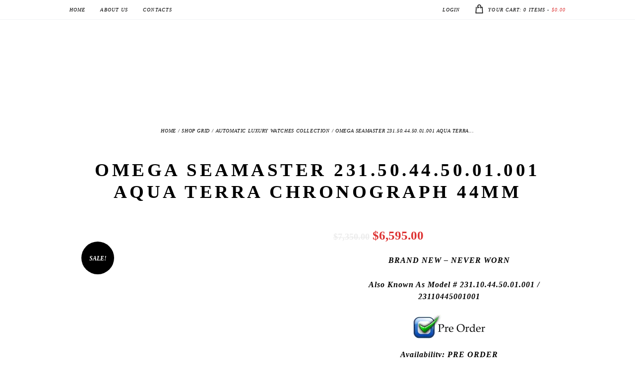

--- FILE ---
content_type: text/html; charset=UTF-8
request_url: https://majordor.com/product/omega-seamaster-231-50-44-50-01-001-aqua-terra-chronograph-44mm/
body_size: 45369
content:
<!DOCTYPE html><html lang="en-US" class="no-js scheme_default"><head><script data-no-optimize="1">var litespeed_docref=sessionStorage.getItem("litespeed_docref");litespeed_docref&&(Object.defineProperty(document,"referrer",{get:function(){return litespeed_docref}}),sessionStorage.removeItem("litespeed_docref"));</script> <meta name='robots' content='max-image-preview:large' /><meta charset="UTF-8"><meta name="viewport" content="width=device-width, initial-scale=1, maximum-scale=1"><link rel="profile" href="//gmpg.org/xfn/11"><link rel="pingback" href="https://majordor.com/xmlrpc.php"><title>Omega Seamaster 231.50.44.50.01.001 Aqua Terra Chronograph 44mm</title><meta name="description" content="Omega Seamaster 231.50.44.50.01.001 Aqua Terra Chronograph 44mm. New &amp; Authentic. Discounted Price. Steel Case &amp; Bracelet. Automatic Caliber 3313" /><meta name="robots" content="index, follow, max-snippet:-1, max-image-preview:large, max-video-preview:-1" /><link rel="canonical" href="https://majordor.com/product/omega-seamaster-231-50-44-50-01-001-aqua-terra-chronograph-44mm/" /><meta property="og:locale" content="en_US" /><meta property="og:type" content="product" /><meta property="og:title" content="Omega Seamaster 231.50.44.50.01.001 Aqua Terra Chronograph 44mm" /><meta property="og:description" content="Omega Seamaster 231.50.44.50.01.001 Aqua Terra Chronograph 44mm. New &amp; Authentic. Discounted Price. Steel Case &amp; Bracelet. Automatic Caliber 3313" /><meta property="og:url" content="http://majordor.com/product/omega-seamaster-231-50-44-50-01-001-aqua-terra-chronograph-44mm/" /><meta property="og:site_name" content="MAJORDOR®" /><meta property="article:modified_time" content="2019-11-26T17:03:23+00:00" /><meta property="og:image" content="https://majordor.com/wp-content/uploads/2018/06/omega-seamaster-aqua-terra-231-10-44-50-01-001-13.jpg" /><meta property="og:image:width" content="1000" /><meta property="og:image:height" content="833" /><meta name="twitter:card" content="summary_large_image" /><meta name="twitter:creator" content="@MajordorShop" /><meta name="twitter:site" content="@MajordorShop" /> <script type="application/ld+json" class="yoast-schema-graph">{"@context":"https://schema.org","@graph":[{"@type":"Organization","@id":"https://majordor.com/#organization","name":"Majordor","url":"https://majordor.com/","sameAs":["https://www.facebook.com/majordor/","https://www.instagram.com/majordorluxurygifts/","https://ro.pinterest.com/majordor/","https://twitter.com/MajordorShop"],"logo":{"@type":"ImageObject","@id":"https://majordor.com/#logo","inLanguage":"en-US","url":"https://majordor.com/wp-content/uploads/2019/01/Logo-Majordor-OPT-min-e1552401199373.png","width":91,"height":66,"caption":"Majordor"},"image":{"@id":"https://majordor.com/#logo"}},{"@type":"WebSite","@id":"https://majordor.com/#website","url":"https://majordor.com/","name":"MAJORDOR\u00ae","description":"Luxury Watches &amp; Jewelry Online Collections","publisher":{"@id":"https://majordor.com/#organization"},"potentialAction":[{"@type":"SearchAction","target":"https://majordor.com/?s={search_term_string}","query-input":"required name=search_term_string"}],"inLanguage":"en-US"},{"@type":"ImageObject","@id":"http://majordor.com/product/omega-seamaster-231-50-44-50-01-001-aqua-terra-chronograph-44mm/#primaryimage","inLanguage":"en-US","url":"https://majordor.com/wp-content/uploads/2018/06/omega-seamaster-aqua-terra-231-10-44-50-01-001-13.jpg","width":1000,"height":833,"caption":"Omega Seamaster 231.50.44.50.01.001 Aqua Terra Chronograph 44mm"},{"@type":["WebPage","ItemPage"],"@id":"http://majordor.com/product/omega-seamaster-231-50-44-50-01-001-aqua-terra-chronograph-44mm/#webpage","url":"http://majordor.com/product/omega-seamaster-231-50-44-50-01-001-aqua-terra-chronograph-44mm/","name":"Omega Seamaster 231.50.44.50.01.001 Aqua Terra Chronograph 44mm","isPartOf":{"@id":"https://majordor.com/#website"},"primaryImageOfPage":{"@id":"http://majordor.com/product/omega-seamaster-231-50-44-50-01-001-aqua-terra-chronograph-44mm/#primaryimage"},"datePublished":"2018-06-07T15:14:45+00:00","dateModified":"2019-11-26T17:03:23+00:00","description":"Omega Seamaster 231.50.44.50.01.001 Aqua Terra Chronograph 44mm. New & Authentic. Discounted Price. Steel Case & Bracelet. Automatic Caliber 3313","inLanguage":"en-US","potentialAction":[{"@type":"ReadAction","target":["http://majordor.com/product/omega-seamaster-231-50-44-50-01-001-aqua-terra-chronograph-44mm/"]}]}]}</script> <meta property="product:brand" content="OMEGA" /><meta property="product:price:amount" content="6595.00" /><meta property="product:price:currency" content="USD" /><meta property="og:availability" content="instock" /><meta property="product:availability" content="instock" /><meta property="product:retailer_item_id" content="2688" /><meta property="product:condition" content="new" /><link rel='dns-prefetch' href='//fonts.googleapis.com' /><link rel='dns-prefetch' href='//www.googletagmanager.com' /><link rel="alternate" type="application/rss+xml" title="MAJORDOR® &raquo; Feed" href="https://majordor.com/feed/" /><link rel="alternate" type="application/rss+xml" title="MAJORDOR® &raquo; Comments Feed" href="https://majordor.com/comments/feed/" /><link rel="alternate" type="application/rss+xml" title="MAJORDOR® &raquo; Omega Seamaster 231.50.44.50.01.001 Aqua Terra Chronograph 44mm Comments Feed" href="https://majordor.com/product/omega-seamaster-231-50-44-50-01-001-aqua-terra-chronograph-44mm/feed/" /><link rel="alternate" title="oEmbed (JSON)" type="application/json+oembed" href="https://majordor.com/wp-json/oembed/1.0/embed?url=https%3A%2F%2Fmajordor.com%2Fproduct%2Fomega-seamaster-231-50-44-50-01-001-aqua-terra-chronograph-44mm%2F" /><link rel="alternate" title="oEmbed (XML)" type="text/xml+oembed" href="https://majordor.com/wp-json/oembed/1.0/embed?url=https%3A%2F%2Fmajordor.com%2Fproduct%2Fomega-seamaster-231-50-44-50-01-001-aqua-terra-chronograph-44mm%2F&#038;format=xml" /><meta property="og:image" content="https://majordor.com/wp-content/uploads/2018/06/omega-seamaster-aqua-terra-231-10-44-50-01-001-13.jpg"/><style id='wp-img-auto-sizes-contain-inline-css' type='text/css'>img:is([sizes=auto i],[sizes^="auto," i]){contain-intrinsic-size:3000px 1500px}
/*# sourceURL=wp-img-auto-sizes-contain-inline-css */</style><style id="litespeed-ccss">.fa{display:inline-block;font:normal normal normal 14px/1 FontAwesome;font-size:inherit;text-rendering:auto;-webkit-font-smoothing:antialiased;-moz-osx-font-smoothing:grayscale}.fa-shopping-cart:before{content:"\f07a"}.br_alabel.br_alabel_template_type_image>span b{display:none}.br_alabel>span b{color:inherit}.woocommerce .product span.onsale{padding:0;z-index:100}[class^=trx_addons_icon-]:before,[class*=" trx_addons_icon-"]:before{font-family:"trx_addons_icons";font-style:normal;font-weight:400;speak:none;display:inline-block;text-decoration:inherit;width:1em;margin-right:.2em;text-align:center;font-variant:normal;text-transform:none;line-height:1em;margin-left:.2em}.trx_addons_icon-facebook:before{content:'\e815'}.trx_addons_icon-instagram:before{content:'\e820'}.trx_addons_icon-twitter:before{content:'\e840'}.trx_addons_icon-lock:before{content:'\e866'}.trx_addons_icon-lock-open:before{content:'\e867'}.trx_addons_icon-mail:before{content:'\e86d'}.trx_addons_icon-user-alt:before{content:'\e870'}.trx_addons_icon-user-plus:before{content:'\e871'}.mfp-hide{display:none!important}button::-moz-focus-inner{padding:0;border:0}.trx_addons_tabs .trx_addons_tabs_content+.trx_addons_tabs_content{display:none}.trx_addons_tabs .trx_addons_tabs_titles{list-style:none;padding:0;margin:0}.trx_addons_tabs .trx_addons_tabs_titles li:before{display:none}.trx_addons_tabs .trx_addons_tabs_titles li{display:inline-block;font-size:.8462em;line-height:1.7273em;font-weight:700;padding:0;margin:0;text-transform:uppercase;position:relative}.trx_addons_tabs .trx_addons_tabs_titles li+li{margin-left:1em}.trx_addons_tabs .trx_addons_tabs_content{padding:0;border:0;overflow:hidden}.trx_addons_tabs .trx_addons_tabs_titles+.trx_addons_tabs_content{padding-top:1.5em}a.trx_addons_popup_link:before{display:inline-block;line-height:inherit;margin-right:.4em}.trx_addons_popup{position:relative;margin:0 auto;width:460px;height:310px;background-color:#f7f7f7;color:#888;border:1px solid #ccc;-webkit-box-sizing:border-box;-moz-box-sizing:border-box;-ms-box-sizing:border-box;box-sizing:border-box;-webkit-box-shadow:0 0 20px 0 rgba(0,0,0,.2);-moz-box-shadow:0 0 20px 0 rgba(0,0,0,.2);box-shadow:0 0 20px 0 rgba(0,0,0,.2)}.trx_addons_popup .trx_addons_tabs_titles{margin-right:44px}.trx_addons_popup .trx_addons_tabs_title{width:50%;margin:0!important;-webkit-box-sizing:border-box;-moz-box-sizing:border-box;-ms-box-sizing:border-box;box-sizing:border-box;border-right:1px solid #ccc;border-bottom:1px solid #ccc;background-color:#ddd}.trx_addons_popup .trx_addons_tabs_title>a{display:block;width:100%;height:49px;line-height:49px;font-size:18px;font-weight:400;text-align:center}.trx_addons_popup .trx_addons_tabs_title>a>i{display:inline-block;line-height:inherit;margin-right:.5em}.trx_addons_popup .trx_addons_tabs_titles+.trx_addons_tabs_content,.trx_addons_popup .trx_addons_tabs_titles+.trx_addons_tabs_content+.trx_addons_tabs_content{padding:2em 1.5em;position:relative}.trx_addons_left_side,.trx_addons_right_side{display:block;float:left;width:50%;-webkit-box-sizing:border-box;-moz-box-sizing:border-box;-ms-box-sizing:border-box;box-sizing:border-box}.trx_addons_left_side{padding-right:1em}.trx_addons_right_side{padding-left:1em}.trx_addons_popup_form_wrap form{position:static}.trx_addons_popup_form_field .sc_form_field{margin-bottom:.8667em}.trx_addons_popup_form_field_remember,.trx_addons_popup_form_field_agree,.trx_addons_popup_form_field_pwd_description{font-size:.8667em;letter-spacing:0;margin:0}.trx_addons_popup_form_field_forgot_password{margin-right:1em}.trx_addons_popup_form_field_submit{clear:both;padding-top:1.5em}.trx_addons_popup_form_field_submit .submit_button{padding:1em 2em}@media (max-width:479px){.trx_addons_popup{width:300px;height:auto}.trx_addons_left_side,.trx_addons_right_side{display:block;float:none;width:100%;padding:0}.trx_addons_right_side{padding-top:2em}}.trx_addons_message_box{display:none;position:absolute;z-index:1000;left:50%;top:50%;max-width:80%;padding:2em;line-height:1.2em;border:1px solid #07759c;background-color:#b6ddf3;color:#07759c;-webkit-box-sizing:border-box;-moz-box-sizing:border-box;box-sizing:border-box;-webkit-transform:translateX(-50%) translateY(-50%);-moz-transform:translateX(-50%) translateY(-50%);-ms-transform:translateX(-50%) translateY(-50%);transform:translateX(-50%) translateY(-50%);-webkit-box-shadow:4px 4px 16px 0 rgba(0,0,200,.3);-moz-box-shadow:4px 4px 16px 0 rgba(0,0,200,.3);box-shadow:4px 4px 16px 0 rgba(0,0,200,.3)}form .trx_addons_message_box{min-width:60%}html{overflow-y:scroll!important}[class^=trx_addons_icon-]:before,[class*=" trx_addons_icon-"]:before{margin:0}.clearfix:before,.clearfix:after{content:" ";display:table}.clearfix:after{clear:both;width:100%;height:0;display:block}del{color:#ddd;text-decoration:line-through}.sc_form_field{display:block;margin-bottom:1.3em}[class*=sc_input_hover_] .sc_form_field_wrap{position:relative;z-index:1;display:block}[class*=sc_input_hover_] input[type=text],[class*=sc_input_hover_] input[type=password]{font-size:1.2857em!important;text-align:left!important;padding:1.3em 1.5em!important;width:100%}[class*=sc_input_hover_] .sc_form_field_hover{position:absolute;z-index:1;top:0;left:0;width:100%;font-size:1.2857em;text-align:left!important;overflow:visible;padding:0;-webkit-box-sizing:border-box;-moz-box-sizing:border-box;box-sizing:border-box;-webkit-font-smoothing:antialiased;-moz-osx-font-smoothing:grayscale;-webkit-touch-callout:none}[class*=sc_input_hover_] .sc_form_field_content{position:relative;display:block;width:100%;-webkit-box-sizing:border-box;-moz-box-sizing:border-box;box-sizing:border-box}[class*=sc_input_hover_] label.required .sc_form_field_content:after{content:'*';vertical-align:top;margin-left:.3em;font-size:80%;color:#da6f5b}[class*=sc_input_hover_] label.required:after{display:none}[class*=sc_input_hover_].sc_input_hover_iconed input[type=text],[class*=sc_input_hover_].sc_input_hover_iconed input[type=password]{padding:.8em .8em .8em 2.8em!important}.sc_input_hover_iconed .sc_form_field_hover{overflow:hidden;padding:.6em!important;margin:0}.sc_input_hover_iconed .sc_form_field_content{display:inline-block!important;width:auto;-webkit-transform:translate3d(-1.4em,0,0);-ms-transform:translate3d(-1.4em,0,0);transform:translate3d(-1.4em,0,0)}.sc_input_hover_iconed .sc_form_field_icon{display:inline-block;font-size:1.1111em;width:1.5em;height:1.75em;line-height:1.75em;text-align:center!important;position:relative;-webkit-transform:translate3d(-3em,0,0);-ms-transform:translate3d(-3em,0,0);transform:translate3d(-3em,0,0)}.sc_input_hover_iconed .sc_form_field_icon:before{position:static!important;margin:0!important;padding:0!important;font-style:normal!important;left:auto;top:auto;width:auto;height:auto;line-height:inherit;vertical-align:middle}button.pswp__button{box-shadow:none!important;background-image:url(/wp-content/plugins/woocommerce/assets/css/photoswipe/default-skin/default-skin.png)!important}button.pswp__button,button.pswp__button--arrow--left:before,button.pswp__button--arrow--right:before{background-color:transparent!important}button.pswp__button--arrow--left,button.pswp__button--arrow--right{background-image:none!important}.pswp{display:none;position:absolute;width:100%;height:100%;left:0;top:0;overflow:hidden;-ms-touch-action:none;touch-action:none;z-index:1500;-webkit-text-size-adjust:100%;-webkit-backface-visibility:hidden;outline:0}.pswp *{-webkit-box-sizing:border-box;box-sizing:border-box}.pswp__bg{position:absolute;left:0;top:0;width:100%;height:100%;background:#000;opacity:0;-webkit-transform:translateZ(0);transform:translateZ(0);-webkit-backface-visibility:hidden;will-change:opacity}.pswp__scroll-wrap{position:absolute;left:0;top:0;width:100%;height:100%;overflow:hidden}.pswp__container{-ms-touch-action:none;touch-action:none;position:absolute;left:0;right:0;top:0;bottom:0}.pswp__container{-webkit-touch-callout:none}.pswp__bg{will-change:opacity}.pswp__container{-webkit-backface-visibility:hidden}.pswp__item{position:absolute;left:0;right:0;top:0;bottom:0;overflow:hidden}.pswp__button{width:44px;height:44px;position:relative;background:0 0;overflow:visible;-webkit-appearance:none;display:block;border:0;padding:0;margin:0;float:right;opacity:.75;-webkit-box-shadow:none;box-shadow:none}.pswp__button::-moz-focus-inner{padding:0;border:0}.pswp__button,.pswp__button--arrow--left:before,.pswp__button--arrow--right:before{background:url(/wp-content/plugins/woocommerce/assets/css/photoswipe/default-skin/default-skin.png) 0 0 no-repeat;background-size:264px 88px;width:44px;height:44px}.pswp__button--close{background-position:0 -44px}.pswp__button--share{background-position:-44px -44px}.pswp__button--fs{display:none}.pswp__button--zoom{display:none;background-position:-88px 0}.pswp__button--arrow--left,.pswp__button--arrow--right{background:0 0;top:50%;margin-top:-50px;width:70px;height:100px;position:absolute}.pswp__button--arrow--left{left:0}.pswp__button--arrow--right{right:0}.pswp__button--arrow--left:before,.pswp__button--arrow--right:before{content:'';top:35px;background-color:rgba(0,0,0,.3);height:30px;width:32px;position:absolute}.pswp__button--arrow--left:before{left:6px;background-position:-138px -44px}.pswp__button--arrow--right:before{right:6px;background-position:-94px -44px}.pswp__share-modal{display:block;background:rgba(0,0,0,.5);width:100%;height:100%;top:0;left:0;padding:10px;position:absolute;z-index:1600;opacity:0;-webkit-backface-visibility:hidden;will-change:opacity}.pswp__share-modal--hidden{display:none}.pswp__share-tooltip{z-index:1620;position:absolute;background:#fff;top:56px;border-radius:2px;display:block;width:auto;right:44px;-webkit-box-shadow:0 2px 5px rgba(0,0,0,.25);box-shadow:0 2px 5px rgba(0,0,0,.25);-webkit-transform:translateY(6px);-ms-transform:translateY(6px);transform:translateY(6px);-webkit-backface-visibility:hidden;will-change:transform}.pswp__counter{position:absolute;left:0;top:0;height:44px;font-size:13px;line-height:44px;color:#fff;opacity:.75;padding:0 10px}.pswp__caption{position:absolute;left:0;bottom:0;width:100%;min-height:44px}.pswp__caption__center{text-align:left;max-width:420px;margin:0 auto;font-size:13px;padding:10px;line-height:20px;color:#ccc}.pswp__preloader{width:44px;height:44px;position:absolute;top:0;left:50%;margin-left:-22px;opacity:0;will-change:opacity;direction:ltr}.pswp__preloader__icn{width:20px;height:20px;margin:12px}@media screen and (max-width:1024px){.pswp__preloader{position:relative;left:auto;top:auto;margin:0;float:right}}.pswp__ui{-webkit-font-smoothing:auto;visibility:visible;opacity:1;z-index:1550}.pswp__top-bar{position:absolute;left:0;top:0;height:44px;width:100%}.pswp__caption,.pswp__top-bar{-webkit-backface-visibility:hidden;will-change:opacity}.pswp__caption,.pswp__top-bar{background-color:rgba(0,0,0,.5)}.pswp__ui--hidden .pswp__button--arrow--left,.pswp__ui--hidden .pswp__button--arrow--right,.pswp__ui--hidden .pswp__caption,.pswp__ui--hidden .pswp__top-bar{opacity:.001}:root{--woocommerce:#a46497;--wc-green:#7ad03a;--wc-red:#a00;--wc-orange:#ffba00;--wc-blue:#2ea2cc;--wc-primary:#a46497;--wc-primary-text:#fff;--wc-secondary:#ebe9eb;--wc-secondary-text:#515151;--wc-highlight:#77a464;--wc-highligh-text:#fff;--wc-content-bg:#fff;--wc-subtext:#767676}.woocommerce img,.woocommerce-page img{height:auto;max-width:100%}.woocommerce div.product div.images,.woocommerce-page div.product div.images{float:left;width:48%}.woocommerce div.product div.summary,.woocommerce-page div.product div.summary{float:right;width:48%;clear:none}.woocommerce div.product .woocommerce-tabs,.woocommerce-page div.product .woocommerce-tabs{clear:both}.woocommerce ul.cart_list li:after,.woocommerce ul.cart_list li:before,.woocommerce-page ul.cart_list li:after,.woocommerce-page ul.cart_list li:before{content:" ";display:table}.woocommerce ul.cart_list li:after,.woocommerce-page ul.cart_list li:after{clear:both}@media only screen and (max-width:768px){:root{--woocommerce:#a46497;--wc-green:#7ad03a;--wc-red:#a00;--wc-orange:#ffba00;--wc-blue:#2ea2cc;--wc-primary:#a46497;--wc-primary-text:#fff;--wc-secondary:#ebe9eb;--wc-secondary-text:#515151;--wc-highlight:#77a464;--wc-highligh-text:#fff;--wc-content-bg:#fff;--wc-subtext:#767676}.woocommerce div.product div.images,.woocommerce div.product div.summary,.woocommerce-page div.product div.images,.woocommerce-page div.product div.summary{float:none;width:100%}}:root{--woocommerce:#a46497;--wc-green:#7ad03a;--wc-red:#a00;--wc-orange:#ffba00;--wc-blue:#2ea2cc;--wc-primary:#a46497;--wc-primary-text:#fff;--wc-secondary:#ebe9eb;--wc-secondary-text:#515151;--wc-highlight:#77a464;--wc-highligh-text:#fff;--wc-content-bg:#fff;--wc-subtext:#767676}.clear{clear:both}.woocommerce .woocommerce-breadcrumb{margin:0 0 1em;padding:0;font-size:.92em;color:#767676}.woocommerce .woocommerce-breadcrumb:after,.woocommerce .woocommerce-breadcrumb:before{content:" ";display:table}.woocommerce .woocommerce-breadcrumb:after{clear:both}.woocommerce .woocommerce-breadcrumb a{color:#767676}.woocommerce div.product{margin-bottom:0;position:relative}.woocommerce div.product .product_title{clear:none;margin-top:0;padding:0}.woocommerce div.product p.price{color:#77a464;font-size:1.25em}.woocommerce div.product p.price ins{background:inherit;font-weight:700;display:inline-block}.woocommerce div.product p.price del{opacity:.5;display:inline-block}.woocommerce div.product div.images{margin-bottom:2em}.woocommerce div.product div.images img{display:block;width:100%;height:auto;box-shadow:none}.woocommerce div.product div.images.woocommerce-product-gallery{position:relative}.woocommerce div.product div.images .woocommerce-product-gallery__wrapper{margin:0;padding:0}.woocommerce div.product div.summary{margin-bottom:2em}.woocommerce div.product .woocommerce-tabs .panel{margin:0 0 2em;padding:0}.woocommerce span.onsale{min-height:3.236em;min-width:3.236em;padding:.202em;font-size:1em;font-weight:700;position:absolute;text-align:center;line-height:3.236;top:-.5em;left:-.5em;margin:0;border-radius:100%;background-color:#77a464;color:#fff;font-size:.857em;z-index:9}.woocommerce ul.products li.product a{text-decoration:none}.woocommerce ul.products li.product .button{margin-top:1em}.woocommerce #respond input#submit,.woocommerce a.button{font-size:100%;margin:0;line-height:1;position:relative;text-decoration:none;overflow:visible;padding:.618em 1em;font-weight:700;border-radius:3px;left:auto;color:#515151;background-color:#ebe9eb;border:0;display:inline-block;background-image:none;box-shadow:none;text-shadow:none}.woocommerce #reviews #respond{margin:0;border:0;padding:0}.woocommerce #reviews #comment{height:75px}.woocommerce #reviews #comments h2{clear:none}.woocommerce #review_form #respond{position:static;margin:0;width:auto;padding:0;background:transparent none;border:0}.woocommerce #review_form #respond:after,.woocommerce #review_form #respond:before{content:" ";display:table}.woocommerce #review_form #respond:after{clear:both}.woocommerce #review_form #respond p{margin:0 0 10px}.woocommerce #review_form #respond .form-submit input{left:auto}.woocommerce #review_form #respond textarea{box-sizing:border-box;width:100%}.woocommerce ul.cart_list{list-style:none outside;padding:0;margin:0}.woocommerce ul.cart_list li{padding:4px 0;margin:0;list-style:none}.woocommerce ul.cart_list li:after,.woocommerce ul.cart_list li:before{content:" ";display:table}.woocommerce ul.cart_list li:after{clear:both}.hamburger{padding:15px;display:inline-block;font:inherit;color:inherit;text-transform:none;background-color:transparent;border:0;margin:0;overflow:visible}.hamburger-box{width:30px;height:24px;display:inline-block;position:relative}.hamburger-inner{display:block;top:50%;margin-top:-2px}.hamburger-inner,.hamburger-inner:before,.hamburger-inner:after{width:30px;height:4px;background-color:#000;border-radius:4px;position:absolute}.hamburger-inner:before,.hamburger-inner:after{content:"";display:block}.hamburger-inner:before{top:-10px}.hamburger-inner:after{bottom:-10px}.hamburger--slider .hamburger-inner{top:2px}.hamburger--slider .hamburger-inner:before{top:10px}.hamburger--slider .hamburger-inner:after{top:20px}#wprmenu_bar,#wprmenu_bar *{margin:0;padding:0;-moz-box-sizing:border-box!important;-webkit-box-sizing:border-box!important;box-sizing:border-box!important;font-family:inherit;text-align:left;font-size:100%;font-weight:400}#wprmenu_bar{position:fixed;background:#4c656c;padding:10px 16px;overflow:hidden;height:42px;z-index:99999}#wprmenu_bar .menu_title{font-weight:400;font-size:20px;line-height:35px;position:relative;top:-6px}#wprmenu_bar .menu_title a{display:inline-block;position:relative;top:4px}#wprmenu_bar div.hamburger{margin-top:-3px}.wpr_search .wpr-search-field{padding:5px!important;border:1px solid #ccc;max-width:100%;height:35px}body{position:relative!important}#mg-wprm-wrap ul li{margin:0}div#mg-wprm-wrap form.wpr-search-form{position:relative;padding:0;margin:0}div#mg-wprm-wrap form.wpr-search-form button.wpr_submit{position:absolute;top:0;right:0;background-color:transparent;color:#000;width:35px;height:35px;padding:0 8px;border:none}#mg-wprm-wrap{z-index:9999}#mg-wprm-wrap ul li a{text-decoration:none;z-index:9999}#mg-wprm-wrap div.wpr_search{padding:13px}#wprmenu_menu_ul{padding:0 0 50px;margin:0;overflow:hidden}#mg-wprm-wrap li.menu-item a{padding:13px 14px}@media only screen and (max-width:768px){div.wpr_search{padding-left:0!important;padding-right:0!important;margin-left:8px!important;width:92%!important}}.cbp-spmenu{position:fixed;overflow:auto;height:100%;z-index:9999}.cbp-spmenu a{padding:1em;display:block}#mg-wprm-wrap.cbp-spmenu-left{top:42px}.cbp-spmenu-left{left:-100%}#wprmenu_bar,#mg-wprm-wrap{display:none}#wprmenu_bar{top:0}#wprmenu_bar{left:0}#wprmenu_bar,.wpr_search .wpr-search-field{width:100%}#wprmenu_menu_ul,#wprmenu_bar,#wprmenu_bar *{list-style:none}@media only screen and (max-width:768px){#mg-wprm-wrap ul li{border-top:solid 1px rgba(255,255,255,.05);border-bottom:solid 1px rgba(255,255,255,.05)}#wprmenu_bar{background-image:url();background-size:cover;background-repeat:repeat}#wprmenu_bar{background-color:#000}#wprmenu_bar .menu_title,#wprmenu_bar .menu_title a{color:#fff}#wprmenu_bar .menu_title{font-size:20px;font-weight:400}#mg-wprm-wrap li.menu-item a{font-size:15px;text-transform:uppercase;font-weight:400}#mg-wprm-wrap{background-color:#000}#mg-wprm-wrap.cbp-spmenu-left,.cbp-spmenu-vertical{width:80%;max-width:400px}#mg-wprm-wrap ul#wprmenu_menu_ul li.menu-item a{color:#fff}.wprmenu_bar .hamburger-inner,.wprmenu_bar .hamburger-inner:before,.wprmenu_bar .hamburger-inner:after{background:#fff}div.wprmenu_bar div.hamburger{padding-right:6px!important}html body div#wprmenu_bar{height:42px}#mg-wprm-wrap.cbp-spmenu-left{top:42px!important}.wprmenu_bar .hamburger{float:left}html{padding-top:42px!important}#wprmenu_bar,#mg-wprm-wrap{display:block}}[class^=wpr-icon-]{font-family:'icomoon'!important;speak:none;font-style:normal;font-weight:400;font-variant:normal;text-transform:none;line-height:1;-webkit-font-smoothing:antialiased;-moz-osx-font-smoothing:grayscale}.wpr-icon-search:before{content:"\e605"}html,body,div,span,h1,h2,h3,h4,h5,h6,p,a,abbr,del,em,ins,small,strong,ul,li,form,label,input,textarea,button,article{font-family:inherit;font-size:100%;font-style:inherit;font-weight:inherit;line-height:inherit;border:0;outline:0;-webkit-font-smoothing:antialiased;-ms-word-wrap:break-word;word-wrap:break-word}html,body{margin:0;padding:0;width:100%}html{height:100%;font-size:100%;overflow-y:scroll!important;overflow-x:hidden;-webkit-text-size-adjust:100%;-ms-text-size-adjust:100%}html{font-size:15px}body{text-rendering:optimizeLegibility}p,ul{margin:0}article,figure,header,nav{display:block}li>ul{margin-bottom:0}ul{padding-left:1.5em}ul li ul{list-style-type:disc}a{text-decoration:none;background:0 0}a{outline:0}a img{border:none}:active,:focus{outline:0}b,strong{font-weight:700;letter-spacing:1px}em,i{font-style:italic}abbr{border-bottom:1px dotted}ins{background-color:transparent;text-decoration:none}small{font-size:80%}hr{-webkit-box-sizing:content-box;-moz-box-sizing:content-box;-ms-box-sizing:content-box;box-sizing:content-box;height:0;border:none;border-top:1px solid #eee;margin:6.6667em 0}img{max-width:100%;height:auto;vertical-align:top}figure{border:0;margin:0;padding:0;overflow:hidden;position:relative;max-width:100%}[class*=" icon-"]:before{line-height:inherit;font-weight:inherit;font-size:inherit;width:auto;margin:0}form{margin-bottom:0}button,input,select,textarea{font-family:inherit;font-size:1em;margin:0;vertical-align:baseline}button{overflow:visible}button,input[type=submit]{-webkit-appearance:none;-webkit-box-sizing:border-box;-moz-box-sizing:border-box;box-sizing:border-box;-webkit-border-radius:0;-moz-border-radius:0;-ms-border-radius:0;border-radius:0;border-style:solid;border-width:2px;display:inline-block;font-weight:700;letter-spacing:.1em;padding:1em 1.65em;text-align:center}select{font-size:1em}select::-ms-expand{display:none}button::-moz-focus-inner,input::-moz-focus-inner{border:0;padding:0}textarea,select,option,input[type=text],input[type=email],input[type=search],input[type=password],input[type=checkbox]{-webkit-box-sizing:border-box;-moz-box-sizing:border-box;box-sizing:border-box;-webkit-border-radius:0;-moz-border-radius:0;-ms-border-radius:0;border-radius:0}input[type=checkbox]{padding:0}input[type=search]{-webkit-appearance:textfield}input[type=search]::-webkit-search-cancel-button,input[type=search]::-webkit-search-decoration{-webkit-appearance:none}button::-moz-focus-inner,input::-moz-focus-inner{border:0;padding:0}input[type=text],input[type=email],input[type=password],input[type=search],select,textarea{-webkit-appearance:none;outline:none;resize:none;padding:.57em 1em;border:2px solid #e8ebed}button::-moz-focus-inner{border:0}textarea{overflow:auto;vertical-align:top;min-height:10em}label.required:after{content:'*';display:none;vertical-align:text-top;font-size:80%;color:#da6f5b}input[type=checkbox]{display:none}input[type=checkbox]+label{position:relative;padding-left:1.4em;line-height:1.5em}input[type=checkbox]+label:before{content:' ';font-family:fontello;display:block;text-align:center;border:1px solid #eee;position:absolute;left:0;top:3px;-webkit-box-sizing:border-box;-moz-box-sizing:border-box;-ms-box-sizing:border-box;box-sizing:border-box;font-size:1.5em;width:.6em;height:.6em;line-height:.53em;-moz-appearance:none}.aligncenter{clear:both;display:block!important;margin-left:auto!important;margin-right:auto!important;text-align:center}.vc_row{margin-left:-15px;margin-right:-15px}.vc_column_container>.vc_column-inner{padding-left:15px;padding-right:15px}.clearfix:before,.clearfix:after{content:" ";display:table}.clearfix:after{clear:both;width:100%;height:0;display:block}.page_wrap{min-height:100vh}.page_wrap,.content_wrap{margin:0 auto}.content_wrap{width:1170px;margin:0 auto}.content_wrap:after{content:" ";display:block;width:100%;height:0;clear:both}.content{-webkit-box-sizing:border-box;-moz-box-sizing:border-box;box-sizing:border-box}.page_content_wrap .content_wrap{position:relative}.sidebar_hide .content{margin-left:auto;margin-right:auto}.top_panel{position:relative;z-index:10000;background-position:center;background-repeat:no-repeat;background-size:cover;padding:.1px 0;margin-bottom:7.4rem}.top_panel.without_bg_image{margin-bottom:2rem}.top_panel.with_featured_image:before{display:none}.top_panel_fixed_wrap{display:none}.logo{position:relative;z-index:1;display:block}.top_panel .logo{float:left;text-align:left;max-width:20%}.logo img{display:inline-block;margin:0;max-width:100%;max-height:7em;width:auto}.top_panel_navi{position:relative;z-index:3;padding-top:3.25em}.top_panel_style_1 .top_panel_navi{padding-bottom:2.5em}.top_panel_navi .content_wrap{position:relative}.menu_main_nav_area ul{display:inline-block;margin:0;padding:0;list-style-type:none}.menu_main_nav_area ul:after{content:' ';display:block;width:100%;height:0;clear:both}.menu_main_nav_area li{margin:0;position:relative}.menu_main_nav_area li>a{display:block;position:relative}.menu_main_nav>li.menu-item-has-children>a:after{font-family:'fontello';display:inline-block;position:absolute;z-index:1;font-weight:400;top:50%;font-size:95%;-webkit-transform:translateY(-50%);-moz-transform:translateY(-50%);-ms-transform:translateY(-50%);transform:translateY(-50%)}.menu_main_nav>li.menu-item-has-children>a:after{content:'\e828';right:1.5em}.menu_main_nav_area li li.menu-item-has-children>a:after{content:'\e856';font-family:'fontello';position:absolute;right:30px;font-size:104%;margin-top:1px;top:50%;-webkit-transform:translateY(-50%);-moz-transform:translateY(-50%);transform:translateY(-50%)}.menu_main_nav_area{float:right;text-align:left;max-width:80%;display:block;-webkit-box-sizing:border-box;-moz-box-sizing:border-box;-ms-box-sizing:border-box;box-sizing:border-box;padding-right:7.2em;margin-top:.65em;visibility:hidden}.menu_main_nav{text-align:left;vertical-align:middle}.menu_main_nav>li{position:relative;float:left;z-index:20}.menu_main_nav>li+li{z-index:19}.menu_main_nav>li+li+li{z-index:18}.menu_main_nav>li+li+li+li{z-index:17}.menu_main_nav>li+li+li+li+li{z-index:16}.menu_top_nav>li:first-child{margin-left:0}.menu_main_nav>li+li:before{border-left:1px dotted;content:"";display:block;height:.75em;left:0;margin-top:0;position:absolute;top:50%;-webkit-transform:translateY(-50%);-moz-transform:translateY(-50%);-ms-transform:translateY(-50%);transform:translateY(-50%);width:0}.menu_main_nav>li>a{padding:1em 1.75em;position:relative}.menu_main_nav>li li.current-menu-parent:before,.menu_main_nav>li li.current-menu-parent>a{color:#00111a}.top_panel_style_1 .menu_main_nav>li>a{font-weight:600}.menu_main_nav>li.menu-item-has-children>a{padding-right:2.7em}.menu_main_nav>li ul{background:#fff;position:absolute;display:none;z-index:10000;width:240px;padding:1.55em 0;text-align:left;border:3px solid #ddd;-webkit-box-sizing:border-box;-moz-box-sizing:border-box;-ms-box-sizing:border-box;box-sizing:border-box}.menu_main_nav>li ul>li>a{padding:.5em 4.5em .5em 2.35em}.menu_main_nav>li>ul{top:3.8em;left:0;margin-left:0}.menu_main_nav>li>ul ul{left:240px;top:-1.55em;margin:-3px 0 0}.top_panel_top{border-bottom:1px solid #f1f2f4;font-size:10px;font-weight:400;letter-spacing:1.1px;margin-top:0;min-height:39px;position:relative;text-transform:uppercase;z-index:10000}.top_panel_top nav{line-height:0}.menu_top_nav_area ul{float:left;list-style-type:none;margin:0;padding:0}.menu_top_nav{line-height:1.63em}.menu_top_nav_area_right ul{float:right;list-style-type:none;margin:0;padding:0}.menu_top_nav>li{z-index:30}.menu_top_nav>li+li{z-index:29}.menu_top_nav>li+li+li{z-index:28}.menu_top_nav>li ul{background:#fff;position:absolute;display:none;z-index:10000;border:3px solid #ddd;text-transform:uppercase;letter-spacing:.2px;padding:1.4em 0;text-align:left}.menu_top_nav>li{position:relative;float:left;z-index:20}.menu_top_nav>li:first-child{margin-left:0}.menu_top_nav>li{margin-left:3.8em}.menu_top_nav>li a{font-weight:400}.menu_top_nav>li>a{display:block;padding:1.2em 0 1.1em}.menu_top_nav>li li{line-height:1.5em;position:relative}.menu_top_nav li li>a{display:block;padding:.43em 4.5em .43em 2.35em;position:relative;font-weight:600}.menu_top_nav>li ul:not(.cart_list){width:20em;letter-spacing:.3px;padding:1.4em 0;border:3px solid #ddd}.menu_top_nav>li>ul{left:-1.7em;top:3.9em}.menu_top_nav a.trx_addons_popup_link:before{display:none}.menu_top_nav .top_panel_cart_button{display:block;padding-left:2.7em;position:relative}.top_panel_cart_button .contact_icon:before{margin:0}.top_panel_cart_button .contact_icon{font-size:1.75em;left:0;margin-top:-1px;position:absolute;top:50%;-webkit-transform:translateY(-50%);-moz-transform:translateY(-50%);-ms-transform:translateY(-50%);transform:translateY(-50%)}.no_layout .top_panel_navi{visibility:hidden}.menu_mobile_button{display:none;width:1.2em;height:1.2em;position:absolute;right:0;top:0;-webkit-box-sizing:border-box;-moz-box-sizing:border-box;box-sizing:border-box}.menu_mobile_close{display:block;width:5em;height:4em;position:absolute;right:0;top:0}.menu_mobile_close:before,.menu_mobile_close:after{content:' ';position:absolute;z-index:2;left:38%;top:50%;width:25%;height:0;margin-top:-1px;-webkit-box-sizing:border-box;-moz-box-sizing:border-box;box-sizing:border-box;border-top:2px solid #fff}.menu_mobile_close:before{-webkit-transform:rotate(45deg);-moz-transform:rotate(45deg);-ms-transform:rotate(45deg);transform:rotate(45deg)}.menu_mobile_close:after{-webkit-transform:rotate(-45deg);-moz-transform:rotate(-45deg);-ms-transform:rotate(-45deg);transform:rotate(-45deg)}.menu_mobile_overlay{display:none!important;position:fixed;z-index:100000;left:0;top:0;right:0;bottom:0;background-color:rgba(0,0,0,.8)}.menu_mobile{position:fixed;z-index:100002;left:0;top:0;width:100%;height:100%;margin-top:-1200%}.menu_mobile_inner{position:absolute;z-index:1;left:0;top:0;right:0;bottom:0;width:100%;height:100%;text-align:center;overflow:hidden}.menu_mobile a{display:block}.menu_mobile .logo{text-align:center;margin:4.4rem 0 0;display:inline-block}.menu_mobile .menu_mobile_nav_area{position:absolute;z-index:1;left:0;top:48%;width:100%;height:auto;max-height:44%;padding-right:20px;overflow-y:scroll;-webkit-transform:translateY(-50%);-moz-transform:translateY(-50%);-ms-transform:translateY(-50%);transform:translateY(-50%)}.menu_mobile .menu_mobile_nav_area ul{margin:0 auto;padding:0;list-style:none;width:auto}.menu_mobile .menu_mobile_nav_area ul ul{margin:.8em 0;display:none}.menu_mobile .menu_mobile_nav_area li{margin-bottom:0;width:auto}.menu_mobile .menu_mobile_nav_area li>a{font-size:1.3333em;line-height:1.5em;padding:.15em 2.5em .15em 0;text-transform:uppercase;letter-spacing:2px;position:relative;display:inline-block;width:28rem;text-align:left;-webkit-box-sizing:border-box;-moz-box-sizing:border-box;-ms-box-sizing:border-box;box-sizing:border-box}.menu_mobile .menu_mobile_nav_area>ul>li>a{font-size:1.6em;line-height:1.45em}.menu_mobile .menu_mobile_nav_area>ul>li li>a{padding-left:1em}.menu_mobile .menu_mobile_nav_area>ul>li li li>a{padding-left:2em}.menu_mobile .search_mobile{position:absolute;left:50%;bottom:8rem;width:28rem;margin-left:-14rem}.menu_mobile .search_mobile form{position:relative}.menu_mobile .search_mobile .search_field{width:100%;background:0 0;padding:1em 3em 1em 1.5em}.menu_mobile .search_mobile .search_submit{background-color:transparent;border:none;font-size:1.2em;font-weight:100;padding:1em 1.1em;position:absolute;right:0;top:0}.menu_mobile .socials_mobile{position:absolute;left:0;bottom:4rem;text-align:center;display:block;width:100%}.menu_mobile .social_item{display:inline-block;margin:1em 1em 0 0}.menu_mobile .social_item a{display:block;font-size:1em;width:1em;height:1em;line-height:1em;text-align:center}.search_wrap{display:block;vertical-align:middle;position:relative;font-weight:400}.search_wrap .search_form{position:relative;vertical-align:middle}.search_wrap .search_field{width:7em;line-height:1.3em;letter-spacing:1px;padding:.5em 2.2em .3em .3em;background-color:transparent!important}.search_wrap .search_submit{position:absolute;top:0;right:0;background-color:transparent;padding:.5em .5em .3em;line-height:1.3em;border:none}.search_wrap .icon-search:before{content:'\e8f9';margin:0;line-height:1.3em;font-weight:300}.top_panel_navi .search_wrap{display:inline-block;position:absolute;z-index:1000;right:0;top:.1em;max-width:75%;border:1px solid transparent}.top_panel_navi .search_wrap .search_form{position:static;font-size:.8em}.top_panel_navi .search_wrap .search_field{width:0;visibility:hidden;padding:1.2em 1.4em 1.2em 1em;font-size:1.4em;border:none;top:-.5em}.top_panel_navi .search_wrap .search_submit{display:inline-block;font-size:3.4em;line-height:1em;padding:0;position:absolute;z-index:1;top:0;right:0;background:0 0!important;border:none}.top_panel_navi .search_wrap .search_submit:before{-webkit-transform:rotateZ(90deg);-moz-transform:rotateZ(90deg);-ms-transform:rotateZ(90deg);-o-transform:rotateZ(90deg);transform:rotateZ(90deg)}.search_style_fullscreen .search_close{display:none}.search_wrap .search_results{display:none;position:absolute;z-index:1000;left:0;top:4.4em;background-color:#fff;border:1px solid #e5e5e5;width:22em;padding:2em 1.5em;font-size:1.1818em;line-height:1.5em;text-align:left}.search_wrap .search_results:after{content:" ";width:10px;height:10px;background-color:#fff;border-left:1px solid #e5e5e5;border-top:1px solid #e5e5e5;position:absolute;top:-6px;left:3em;-webkit-transform:rotate(45deg);-moz-transform:rotate(45deg);-o-transform:rotate(45deg);-ms-transform:rotate(45deg);transform:rotate(45deg)}.search_wrap .search_results .search_results_close{position:absolute;top:3px;right:3px;display:block;text-align:center;overflow:hidden;font-size:1em;width:1.2em;height:1.2em;line-height:1.2em}.top_panel_title_wrap{position:relative;z-index:2;text-align:center}.top_panel_title .page_caption{font-size:2.25em;font-weight:700;line-height:1.2em;margin:0;padding:.7em 0}.breadcrumbs{padding:2.4em 0;font-size:10px;letter-spacing:.6px;line-height:1.5em;text-transform:uppercase}.breadcrumbs .breadcrumbs_item{display:inline-block;vertical-align:top;white-space:nowrap}.breadcrumbs .breadcrumbs_delimiter{display:inline-block;position:relative;margin:0 .4em;vertical-align:top;text-align:center}.breadcrumbs .breadcrumbs_delimiter:before{content:'/'}.wpb_row,.wpb_text_column,.wpb_content_element{margin-bottom:0!important}.vc_row:before,.vc_row:after{content:" ";display:table}.vc_row:after{clear:both}.vc_column_container{width:100%}.vc_row{margin-left:-7.5px;margin-right:-7.5px}.vc_col-sm-4,.vc_col-sm-12{position:relative;min-height:1px;padding-left:7.5px;padding-right:7.5px;-webkit-box-sizing:border-box;-moz-box-sizing:border-box;box-sizing:border-box}@media (min-width:668px){.vc_col-sm-4,.vc_col-sm-12{float:left}.vc_col-sm-12{width:100%}.vc_col-sm-4{width:33.33333333%}}.wpb_text_column p:last-child,.wpb_text_column *:last-child{margin-bottom:0}.wpb_content_element{margin-bottom:20px}.vc_column-inner:before,.vc_column-inner:after{content:" ";display:table}.vc_column-inner:after{clear:both}.vc_column_container{padding-left:0;padding-right:0}.vc_column_container>.vc_column-inner{box-sizing:border-box;padding-left:7.5px;padding-right:7.5px;width:100%}.vc_btn3-container{display:block;margin-bottom:12.42236025px;max-width:100%}.vc_general.vc_btn3{display:inline-block;margin-bottom:0;text-align:center;vertical-align:middle;background-image:none;background-color:transparent;color:#5472d2;border:1px solid transparent;box-sizing:border-box;word-wrap:break-word;text-decoration:none;position:relative;top:0;line-height:normal;-webkit-box-shadow:none;-moz-box-shadow:none;box-shadow:none;font-size:14px;padding-top:14px;padding-bottom:14px;padding-left:20px;padding-right:20px}.vc_general.vc_btn3 .vc_btn3-icon{vertical-align:top;height:14px;line-height:1;font-size:16px}.vc_btn3.vc_btn3-icon-left{position:relative}.vc_btn3.vc_btn3-icon-left .vc_btn3-icon{display:block;position:absolute;top:50%;-webkit-transform:translate(0,-50%);-ms-transform:translate(0,-50%);-o-transform:translate(0,-50%);transform:translate(0,-50%)}.vc_btn3.vc_btn3-icon-left{text-align:left}.vc_btn3.vc_btn3-shape-rounded{border-radius:5px}.vc_btn3.vc_btn3-size-sm{font-size:12px;padding-top:11px;padding-bottom:11px;padding-left:16px;padding-right:16px}.vc_btn3.vc_btn3-size-sm .vc_btn3-icon{font-size:14px;height:12px;line-height:12px}.vc_btn3.vc_btn3-size-sm.vc_btn3-icon-left:not(.vc_btn3-o-empty){padding-left:39px}.vc_btn3.vc_btn3-size-sm.vc_btn3-icon-left:not(.vc_btn3-o-empty) .vc_btn3-icon{left:16px}.vc_btn3.vc_btn3-color-default{color:#333;background-color:#f7f7f7}.vc_btn3.vc_btn3-color-default.vc_btn3-style-3d{color:#333;background-color:#f7f7f7;box-shadow:0 5px 0 #dbdbdb}.vc_btn3.vc_btn3-color-default.vc_btn3-style-3d.vc_btn3-size-sm{box-shadow:0 4px 0 #dbdbdb}.vc_btn3.vc_btn3-color-inverse{color:#fff;background-color:#555}.vc_btn3.vc_btn3-color-inverse.vc_btn3-style-3d{color:#fff;background-color:#555;box-shadow:0 5px 0 #393939}.vc_btn3.vc_btn3-color-inverse.vc_btn3-style-3d.vc_btn3-size-sm{box-shadow:0 4px 0 #393939}.vc_btn3-container.vc_btn3-center{text-align:center}.vc_separator{display:-webkit-box;display:-webkit-flex;display:-ms-flexbox;display:flex;-webkit-box-orient:horizontal;-webkit-box-direction:normal;-webkit-flex-direction:row;-ms-flex-direction:row;flex-direction:row;-webkit-flex-wrap:nowrap;-ms-flex-wrap:nowrap;flex-wrap:nowrap;-webkit-box-align:center;-webkit-align-items:center;-ms-flex-align:center;align-items:center}.vc_separator .vc_sep_holder{height:1px;position:relative;-webkit-box-flex:1;-webkit-flex:1 1 auto;-ms-flex:1 1 auto;flex:1 1 auto;min-width:10%}.vc_separator .vc_sep_holder .vc_sep_line{height:1px;border-top:1px solid #ebebeb;display:block;position:relative;top:1px;width:100%}.vc_separator.vc_separator_no_text:not(.vc_sep_shadow) .vc_sep_holder_l{width:100%}.vc_separator.vc_separator_no_text:not(.vc_sep_shadow) .vc_sep_holder_r{display:none}.vc_separator.vc_sep_color_grey .vc_sep_line{border-color:#ebebeb}.vc_sep_width_100{width:100%}.vc_sep_pos_align_center{margin-left:auto;margin-right:auto}.wpb_single_image img{height:auto;max-width:100%;vertical-align:top}.wpb_single_image .vc_single_image-wrapper{display:inline-block;vertical-align:top;max-width:100%}.wpb_single_image .vc_single_image-wrapper.vc_box_shadow_3d{border-radius:0;-webkit-box-shadow:none;box-shadow:none;margin-bottom:15px}.wpb_single_image .vc_single_image-wrapper.vc_box_shadow_3d img{border-radius:0;-webkit-box-shadow:none;box-shadow:none}.wpb_single_image.vc_align_center{text-align:center}.wpb_single_image .vc_box_shadow_3d{position:relative;z-index:0;display:inline-block;max-width:100%}.wpb_single_image .vc_box_shadow_3d:after,.wpb_single_image .vc_box_shadow_3d:before{content:"";position:absolute;-webkit-box-shadow:0 15px 10px rgba(0,0,0,.6);box-shadow:0 15px 10px rgba(0,0,0,.6);left:5px;right:50%;bottom:8px;height:30%;z-index:-1;border-radius:inherit;-webkit-transform-origin:0 0;-moz-transform-origin:0 0;-ms-transform-origin:0 0;transform-origin:0 0;-webkit-transform:skewY(-6deg);-ms-transform:skewY(-6deg);transform:skewY(-6deg)}.wpb_single_image .vc_box_shadow_3d:after{left:50%;right:5px;-webkit-transform:skewY(6deg);-ms-transform:skewY(6deg);transform:skewY(6deg);-webkit-transform-origin:100% 0;-moz-transform-origin:100% 0;-ms-transform-origin:100% 0;transform-origin:100% 0}.wpb_single_image .vc_figure{display:inline-block;vertical-align:top;margin:0;max-width:100%}.wpgdprc-checkbox{display:flex}.comment-form .wpgdprc-checkbox label{font-size:var(--global--font-size-xs);font-weight:400}:root{--wp-gdpr--bar--background-color:#000;--wp-gdpr--bar--color:#fff;--wp-gdpr--button--background-color:#000;--wp-gdpr--button--background-color--darken:#000;--wp-gdpr--button--color:#fff}[class*=" icon-"]:before{font-family:"fontello";font-style:normal;font-weight:400;speak:none;display:inline-block;text-decoration:inherit;width:1em;margin-right:.2em;text-align:center;font-variant:normal;text-transform:none;line-height:1em;margin-left:.2em}.icon-cancel:before{content:'\e8ac'}.icon-search:before{content:'\e8eb'}.icon-shop:before{content:'\e91f'}.icon-menu-2:before{content:'\e93c'}html,body,div,span,h1,h2,h3,h4,h5,h6,p,a,abbr,del,em,ins,small,strong,ul,li,form,label,input,textarea,button,article{font-family:inherit;font-size:100%;font-style:inherit;font-weight:inherit;line-height:inherit;border:0;outline:0;-webkit-font-smoothing:antialiased;-ms-word-wrap:break-word;word-wrap:break-word}html,body{margin:0;padding:0;width:100%}html{height:100%;font-size:100%;overflow-y:scroll!important;overflow-x:hidden;-webkit-text-size-adjust:100%;-ms-text-size-adjust:100%}html{font-size:15px}body{text-rendering:optimizeLegibility}p,ul{margin:0}article,figure,header,nav{display:block}li>ul{margin-bottom:0}ul{padding-left:1.5em}ul li ul{list-style-type:disc}a{text-decoration:none;background:0 0}a{outline:0}a img{border:none}:active,:focus{outline:0}b,strong{font-weight:700;letter-spacing:1px}em,i{font-style:italic}abbr{border-bottom:1px dotted}ins{background-color:transparent;text-decoration:none}small{font-size:80%}hr{-webkit-box-sizing:content-box;-moz-box-sizing:content-box;-ms-box-sizing:content-box;box-sizing:content-box;height:0;border:none;border-top:1px solid #eee;margin:6.6667em 0}img{max-width:100%;height:auto;vertical-align:top}figure{border:0;margin:0;padding:0;overflow:hidden;position:relative;max-width:100%}[class*=" icon-"]:before{line-height:inherit;font-weight:inherit;font-size:inherit;width:auto;margin:0}form{margin-bottom:0}button,input,select,textarea{font-family:inherit;font-size:1em;margin:0;vertical-align:baseline}button{overflow:visible}button,input[type=submit]{-webkit-appearance:none;-webkit-box-sizing:border-box;-moz-box-sizing:border-box;box-sizing:border-box;-webkit-border-radius:0;-moz-border-radius:0;-ms-border-radius:0;border-radius:0;border-style:solid;border-width:2px;display:inline-block;font-weight:700;letter-spacing:.1em;padding:1em 1.65em;text-align:center}select{font-size:1em}select::-ms-expand{display:none}button::-moz-focus-inner,input::-moz-focus-inner{border:0;padding:0}textarea,select,option,input[type=text],input[type=email],input[type=search],input[type=password],input[type=checkbox]{-webkit-box-sizing:border-box;-moz-box-sizing:border-box;box-sizing:border-box;-webkit-border-radius:0;-moz-border-radius:0;-ms-border-radius:0;border-radius:0}input[type=checkbox]{padding:0}input[type=search]{-webkit-appearance:textfield}input[type=search]::-webkit-search-cancel-button,input[type=search]::-webkit-search-decoration{-webkit-appearance:none}button::-moz-focus-inner,input::-moz-focus-inner{border:0;padding:0}input[type=text],input[type=email],input[type=password],input[type=search],select,textarea{-webkit-appearance:none;outline:none;resize:none;padding:.57em 1em;border:2px solid #e8ebed}button::-moz-focus-inner{border:0}textarea{overflow:auto;vertical-align:top;min-height:10em}label.required:after{content:'*';display:none;vertical-align:text-top;font-size:80%;color:#da6f5b}input[type=checkbox]{display:none}input[type=checkbox]+label{position:relative;padding-left:1.4em;line-height:1.5em}input[type=checkbox]+label:before{content:' ';font-family:fontello;display:block;text-align:center;border:1px solid #eee;position:absolute;left:0;top:3px;-webkit-box-sizing:border-box;-moz-box-sizing:border-box;-ms-box-sizing:border-box;box-sizing:border-box;font-size:1.5em;width:.6em;height:.6em;line-height:.53em;-moz-appearance:none}.aligncenter{clear:both;display:block!important;margin-left:auto!important;margin-right:auto!important;text-align:center}.vc_row{margin-left:-15px;margin-right:-15px}.vc_column_container>.vc_column-inner{padding-left:15px;padding-right:15px}.clearfix:before,.clearfix:after{content:" ";display:table}.clearfix:after{clear:both;width:100%;height:0;display:block}.page_wrap{min-height:100vh}.page_wrap,.content_wrap{margin:0 auto}.content_wrap{width:1170px;margin:0 auto}.content_wrap:after{content:" ";display:block;width:100%;height:0;clear:both}.content{-webkit-box-sizing:border-box;-moz-box-sizing:border-box;box-sizing:border-box}.page_content_wrap .content_wrap{position:relative}.sidebar_hide .content{margin-left:auto;margin-right:auto}.top_panel{position:relative;z-index:10000;background-position:center;background-repeat:no-repeat;background-size:cover;padding:.1px 0;margin-bottom:7.4rem}.top_panel.without_bg_image{margin-bottom:2rem}.top_panel.with_featured_image:before{display:none}.top_panel_fixed_wrap{display:none}.logo{position:relative;z-index:1;display:block}.top_panel .logo{float:left;text-align:left;max-width:20%}.logo img{display:inline-block;margin:0;max-width:100%;max-height:7em;width:auto}.top_panel_navi{position:relative;z-index:3;padding-top:3.25em}.top_panel_style_1 .top_panel_navi{padding-bottom:2.5em}.top_panel_navi .content_wrap{position:relative}.menu_main_nav_area ul{display:inline-block;margin:0;padding:0;list-style-type:none}.menu_main_nav_area ul:after{content:' ';display:block;width:100%;height:0;clear:both}.menu_main_nav_area li{margin:0;position:relative}.menu_main_nav_area li>a{display:block;position:relative}.menu_main_nav>li.menu-item-has-children>a:after{font-family:'fontello';display:inline-block;position:absolute;z-index:1;font-weight:400;top:50%;font-size:95%;-webkit-transform:translateY(-50%);-moz-transform:translateY(-50%);-ms-transform:translateY(-50%);transform:translateY(-50%)}.menu_main_nav>li.menu-item-has-children>a:after{content:'\e828';right:1.5em}.menu_main_nav_area li li.menu-item-has-children>a:after{content:'\e856';font-family:'fontello';position:absolute;right:30px;font-size:104%;margin-top:1px;top:50%;-webkit-transform:translateY(-50%);-moz-transform:translateY(-50%);transform:translateY(-50%)}.menu_main_nav_area{float:right;text-align:left;max-width:80%;display:block;-webkit-box-sizing:border-box;-moz-box-sizing:border-box;-ms-box-sizing:border-box;box-sizing:border-box;padding-right:7.2em;margin-top:.65em;visibility:hidden}.menu_main_nav{text-align:left;vertical-align:middle}.menu_main_nav>li{position:relative;float:left;z-index:20}.menu_main_nav>li+li{z-index:19}.menu_main_nav>li+li+li{z-index:18}.menu_main_nav>li+li+li+li{z-index:17}.menu_main_nav>li+li+li+li+li{z-index:16}.menu_top_nav>li:first-child{margin-left:0}.menu_main_nav>li+li:before{border-left:1px dotted;content:"";display:block;height:.75em;left:0;margin-top:0;position:absolute;top:50%;-webkit-transform:translateY(-50%);-moz-transform:translateY(-50%);-ms-transform:translateY(-50%);transform:translateY(-50%);width:0}.menu_main_nav>li>a{padding:1em 1.75em;position:relative}.menu_main_nav>li li.current-menu-parent:before,.menu_main_nav>li li.current-menu-parent>a{color:#00111a}.top_panel_style_1 .menu_main_nav>li>a{font-weight:600}.menu_main_nav>li.menu-item-has-children>a{padding-right:2.7em}.menu_main_nav>li ul{background:#fff;position:absolute;display:none;z-index:10000;width:240px;padding:1.55em 0;text-align:left;border:3px solid #ddd;-webkit-box-sizing:border-box;-moz-box-sizing:border-box;-ms-box-sizing:border-box;box-sizing:border-box}.menu_main_nav>li ul>li>a{padding:.5em 4.5em .5em 2.35em}.menu_main_nav>li>ul{top:3.8em;left:0;margin-left:0}.menu_main_nav>li>ul ul{left:240px;top:-1.55em;margin:-3px 0 0}.top_panel_top{border-bottom:1px solid #f1f2f4;font-size:10px;font-weight:400;letter-spacing:1.1px;margin-top:0;min-height:39px;position:relative;text-transform:uppercase;z-index:10000}.top_panel_top nav{line-height:0}.menu_top_nav_area ul{float:left;list-style-type:none;margin:0;padding:0}.menu_top_nav{line-height:1.63em}.menu_top_nav_area_right ul{float:right;list-style-type:none;margin:0;padding:0}.menu_top_nav>li{z-index:30}.menu_top_nav>li+li{z-index:29}.menu_top_nav>li+li+li{z-index:28}.menu_top_nav>li ul{background:#fff;position:absolute;display:none;z-index:10000;border:3px solid #ddd;text-transform:uppercase;letter-spacing:.2px;padding:1.4em 0;text-align:left}.menu_top_nav>li{position:relative;float:left;z-index:20}.menu_top_nav>li:first-child{margin-left:0}.menu_top_nav>li{margin-left:3.8em}.menu_top_nav>li a{font-weight:400}.menu_top_nav>li>a{display:block;padding:1.2em 0 1.1em}.menu_top_nav>li li{line-height:1.5em;position:relative}.menu_top_nav li li>a{display:block;padding:.43em 4.5em .43em 2.35em;position:relative;font-weight:600}.menu_top_nav>li ul:not(.cart_list){width:20em;letter-spacing:.3px;padding:1.4em 0;border:3px solid #ddd}.menu_top_nav>li>ul{left:-1.7em;top:3.9em}.menu_top_nav a.trx_addons_popup_link:before{display:none}.menu_top_nav .top_panel_cart_button{display:block;padding-left:2.7em;position:relative}.top_panel_cart_button .contact_icon:before{margin:0}.top_panel_cart_button .contact_icon{font-size:1.75em;left:0;margin-top:-1px;position:absolute;top:50%;-webkit-transform:translateY(-50%);-moz-transform:translateY(-50%);-ms-transform:translateY(-50%);transform:translateY(-50%)}.no_layout .top_panel_navi{visibility:hidden}.menu_mobile_button{display:none;width:1.2em;height:1.2em;position:absolute;right:0;top:0;-webkit-box-sizing:border-box;-moz-box-sizing:border-box;box-sizing:border-box}.menu_mobile_close{display:block;width:5em;height:4em;position:absolute;right:0;top:0}.menu_mobile_close:before,.menu_mobile_close:after{content:' ';position:absolute;z-index:2;left:38%;top:50%;width:25%;height:0;margin-top:-1px;-webkit-box-sizing:border-box;-moz-box-sizing:border-box;box-sizing:border-box;border-top:2px solid #fff}.menu_mobile_close:before{-webkit-transform:rotate(45deg);-moz-transform:rotate(45deg);-ms-transform:rotate(45deg);transform:rotate(45deg)}.menu_mobile_close:after{-webkit-transform:rotate(-45deg);-moz-transform:rotate(-45deg);-ms-transform:rotate(-45deg);transform:rotate(-45deg)}.menu_mobile_overlay{display:none!important;position:fixed;z-index:100000;left:0;top:0;right:0;bottom:0;background-color:rgba(0,0,0,.8)}.menu_mobile{position:fixed;z-index:100002;left:0;top:0;width:100%;height:100%;margin-top:-1200%}.menu_mobile_inner{position:absolute;z-index:1;left:0;top:0;right:0;bottom:0;width:100%;height:100%;text-align:center;overflow:hidden}.menu_mobile a{display:block}.menu_mobile .logo{text-align:center;margin:4.4rem 0 0;display:inline-block}.menu_mobile .menu_mobile_nav_area{position:absolute;z-index:1;left:0;top:48%;width:100%;height:auto;max-height:44%;padding-right:20px;overflow-y:scroll;-webkit-transform:translateY(-50%);-moz-transform:translateY(-50%);-ms-transform:translateY(-50%);transform:translateY(-50%)}.menu_mobile .menu_mobile_nav_area ul{margin:0 auto;padding:0;list-style:none;width:auto}.menu_mobile .menu_mobile_nav_area ul ul{margin:.8em 0;display:none}.menu_mobile .menu_mobile_nav_area li{margin-bottom:0;width:auto}.menu_mobile .menu_mobile_nav_area li>a{font-size:1.3333em;line-height:1.5em;padding:.15em 2.5em .15em 0;text-transform:uppercase;letter-spacing:2px;position:relative;display:inline-block;width:28rem;text-align:left;-webkit-box-sizing:border-box;-moz-box-sizing:border-box;-ms-box-sizing:border-box;box-sizing:border-box}.menu_mobile .menu_mobile_nav_area>ul>li>a{font-size:1.6em;line-height:1.45em}.menu_mobile .menu_mobile_nav_area>ul>li li>a{padding-left:1em}.menu_mobile .menu_mobile_nav_area>ul>li li li>a{padding-left:2em}.menu_mobile .search_mobile{position:absolute;left:50%;bottom:8rem;width:28rem;margin-left:-14rem}.menu_mobile .search_mobile form{position:relative}.menu_mobile .search_mobile .search_field{width:100%;background:0 0;padding:1em 3em 1em 1.5em}.menu_mobile .search_mobile .search_submit{background-color:transparent;border:none;font-size:1.2em;font-weight:100;padding:1em 1.1em;position:absolute;right:0;top:0}.menu_mobile .socials_mobile{position:absolute;left:0;bottom:4rem;text-align:center;display:block;width:100%}.menu_mobile .social_item{display:inline-block;margin:1em 1em 0 0}.menu_mobile .social_item a{display:block;font-size:1em;width:1em;height:1em;line-height:1em;text-align:center}.search_wrap{display:block;vertical-align:middle;position:relative;font-weight:400}.search_wrap .search_form{position:relative;vertical-align:middle}.search_wrap .search_field{width:7em;line-height:1.3em;letter-spacing:1px;padding:.5em 2.2em .3em .3em;background-color:transparent!important}.search_wrap .search_submit{position:absolute;top:0;right:0;background-color:transparent;padding:.5em .5em .3em;line-height:1.3em;border:none}.search_wrap .icon-search:before{content:'\e8f9';margin:0;line-height:1.3em;font-weight:300}.top_panel_navi .search_wrap{display:inline-block;position:absolute;z-index:1000;right:0;top:.1em;max-width:75%;border:1px solid transparent}.top_panel_navi .search_wrap .search_form{position:static;font-size:.8em}.top_panel_navi .search_wrap .search_field{width:0;visibility:hidden;padding:1.2em 1.4em 1.2em 1em;font-size:1.4em;border:none;top:-.5em}.top_panel_navi .search_wrap .search_submit{display:inline-block;font-size:3.4em;line-height:1em;padding:0;position:absolute;z-index:1;top:0;right:0;background:0 0!important;border:none}.top_panel_navi .search_wrap .search_submit:before{-webkit-transform:rotateZ(90deg);-moz-transform:rotateZ(90deg);-ms-transform:rotateZ(90deg);-o-transform:rotateZ(90deg);transform:rotateZ(90deg)}.search_style_fullscreen .search_close{display:none}.search_wrap .search_results{display:none;position:absolute;z-index:1000;left:0;top:4.4em;background-color:#fff;border:1px solid #e5e5e5;width:22em;padding:2em 1.5em;font-size:1.1818em;line-height:1.5em;text-align:left}.search_wrap .search_results:after{content:" ";width:10px;height:10px;background-color:#fff;border-left:1px solid #e5e5e5;border-top:1px solid #e5e5e5;position:absolute;top:-6px;left:3em;-webkit-transform:rotate(45deg);-moz-transform:rotate(45deg);-o-transform:rotate(45deg);-ms-transform:rotate(45deg);transform:rotate(45deg)}.search_wrap .search_results .search_results_close{position:absolute;top:3px;right:3px;display:block;text-align:center;overflow:hidden;font-size:1em;width:1.2em;height:1.2em;line-height:1.2em}.top_panel_title_wrap{position:relative;z-index:2;text-align:center}.top_panel_title .page_caption{font-size:2.25em;font-weight:700;line-height:1.2em;margin:0;padding:.7em 0}.breadcrumbs{padding:2.4em 0;font-size:10px;letter-spacing:.6px;line-height:1.5em;text-transform:uppercase}.breadcrumbs .breadcrumbs_item{display:inline-block;vertical-align:top;white-space:nowrap}.breadcrumbs .breadcrumbs_delimiter{display:inline-block;position:relative;margin:0 .4em;vertical-align:top;text-align:center}.breadcrumbs .breadcrumbs_delimiter:before{content:'/'}.wpb_row,.wpb_text_column,.wpb_content_element{margin-bottom:0!important}body{font-family:"Playfair Display",serif;font-size:1.167em;font-weight:400;font-style:italic;line-height:1.5em;text-transform:none}p,ul{margin-top:1.167em;margin-bottom:1.5em}h1{font-family:"Playfair Display",serif;font-size:1.333em;font-weight:700;font-style:normal;line-height:1.18em;text-decoration:none;text-transform:uppercase;letter-spacing:.15em;margin-top:1.35em;margin-bottom:1.35em}h2{font-family:"Playfair Display",serif;font-size:1.167em;font-weight:700;font-style:normal;line-height:1.35em;text-decoration:none;text-transform:uppercase;letter-spacing:.15em;margin-top:1.7em;margin-bottom:1.2em}h3{font-family:"Playfair Display",serif;font-size:1.167em;font-weight:700;font-style:normal;line-height:1.3em;text-decoration:none;margin-top:1.4em;margin-bottom:1.4em}h4{font-family:"Playfair Display",serif;font-size:1.167em;font-weight:500;font-style:normal;line-height:1.3em;text-decoration:none;margin-top:1.6em;margin-bottom:.75em}h5{font-family:"Playfair Display",serif;font-size:1em;font-weight:400;font-style:italic;line-height:1.3em;text-decoration:none;margin-top:1.5em;margin-bottom:.75em}h6{font-family:"Playfair Display",serif;font-size:.833em;font-weight:700;font-style:normal;line-height:1.4em;text-decoration:none;margin-top:2em;margin-bottom:1.05em}input[type=text],input[type=email],input[type=search],input[type=password],textarea,select{font-family:"Playfair Display",serif;font-size:.833em;font-weight:400;font-style:italic;line-height:1.3em;text-decoration:none;text-transform:none}button,input[type=submit]{font-family:"Playfair Display",serif;font-size:.833em;font-weight:400;font-style:italic;line-height:1.5em;text-decoration:none;letter-spacing:.1em}em,i{font-family:"Playfair Display",serif}.menu_main_nav_area{font-size:.917em;line-height:1.3em}.menu_main_nav>li,.menu_main_nav>li>a{font-family:"Playfair Display",serif;font-style:normal;text-decoration:none;text-transform:uppercase;letter-spacing:.042em}.menu_mobile .menu_mobile_nav_area>ul>li,.menu_mobile .menu_mobile_nav_area>ul>li>a{font-family:"Playfair Display",serif}.menu_main_nav>li li>a{font-family:"Playfair Display",serif;font-size:.833em;font-weight:400;font-style:normal;line-height:1.3em;text-decoration:none;text-transform:uppercase;letter-spacing:.042em}.menu_mobile .menu_mobile_nav_area>ul>li li,.menu_mobile .menu_mobile_nav_area>ul>li li>a{font-family:"Playfair Display",serif}h3 em,h5 em{font-family:"Playfair Display",serif}.woocommerce ul.products li.product .button,.woocommerce #review_form #respond p.form-submit input[type=submit],.woocommerce-page #review_form #respond p.form-submit input[type=submit],.woocommerce .button,.woocommerce-page .button,.woocommerce a.button,.woocommerce input[type=submit],.woocommerce-page input[type=submit],.woocommerce span.onsale{font-family:"Playfair Display",serif}.scheme_default h1,.scheme_default h2,.scheme_default h3,.scheme_default h4,.scheme_default h5,.scheme_default h6,.scheme_default h6 a,.scheme_default li a{color:#000}.scheme_default b,.scheme_default strong,.scheme_default i,.scheme_default em,.scheme_default ins{color:#000}.scheme_default del{color:#dadada}.scheme_default a{color:#000}.scheme_default hr{border-color:#f1f2f4}.scheme_default ul>li:before{color:#000}.scheme_default input[type=text],.scheme_default input[type=email],.scheme_default input[type=search],.scheme_default input[type=password],.scheme_default textarea{color:#919191;border-color:#e8ebed;background-color:#fff}.scheme_default input::-webkit-input-placeholder,.scheme_default textarea::-webkit-input-placeholder{color:#dadada}.scheme_default input[type=checkbox]+label:before{border-color:#e8ebed;background-color:#fff}.scheme_default button,.scheme_default input[type=submit]{border-color:#d33;background-color:#d33;color:#fff}.scheme_default input[type=submit][disabled]{border-color:#dadada!important;background-color:#dadada!important;color:#000!important}.scheme_default body{color:#000;background-color:#fff}.scheme_default .page_wrap{background-color:#fff}.scheme_default .search_wrap .search_field{color:#000}.scheme_default .search_wrap .search_submit{color:#dadada}.scheme_default .search_wrap .search_results{background-color:#fff;border-color:#f1f2f4}.scheme_default .search_wrap .search_results:after{background-color:#fff;border-left-color:#f1f2f4;border-top-color:#f1f2f4}.scheme_default .search_wrap .search_results .search_results_close{color:#dadada}.scheme_default .menu_main_nav>li+li:before{border-color:#c8c9cc}.scheme_default .menu_main_nav>li>a:before{background-color:#d33!important}.scheme_default .menu_main_nav>li>a{color:#000}.scheme_default .menu_main_nav>li ul{color:#000;border-color:#d33;background-color:#d33}.scheme_default .menu_main_nav>li li>a{color:#fff}.scheme_default.top_panel_navi{background-color:#fff}.scheme_default.top_panel_top{background-color:#fff}.scheme_default.top_panel_top{border-color:#f1f2f4}.scheme_default .menu_top_nav>li>a{color:#000}.scheme_default .top_panel_top .menu_user_cart ul.sidebar_cart,.scheme_default .menu_top_nav>li ul{color:#fff;border-color:#d33;background-color:#d33}.scheme_default .menu_top_nav>li ul li a{color:#fff}.scheme_default .top_panel_cart_button .cart_summa{color:#d33}.scheme_default .menu_mobile_inner{color:#000;background-color:#fff}.scheme_default .menu_mobile_button{color:#d33}.scheme_default .menu_mobile_close:before,.scheme_default .menu_mobile_close:after{border-color:#232a34}.scheme_default .menu_mobile_inner a{color:#232a34}.scheme_default .menu_mobile_inner .search_mobile .search_submit{color:#dadada}.scheme_default .menu_mobile_inner .social_item a{color:#000}.scheme_default .breadcrumbs{color:#000}.scheme_default .breadcrumbs a{color:#000}.scheme_default select{color:#919191;border-color:#e8ebed;background-color:#fff}.scheme_default [class*=sc_input_hover_] .sc_form_field_content{color:#000}.scheme_default .sc_input_hover_iconed .sc_form_field_hover{color:#919191}.scheme_default .trx_addons_popup{background-color:#f5f7fa;border-color:#c8c9cc;color:#6b6b6b}.scheme_default .trx_addons_popup .trx_addons_tabs_title{background-color:#f0f0f0;border-color:#bbb}.scheme_default .trx_addons_popup .trx_addons_tabs_title a,.scheme_default .trx_addons_popup .trx_addons_tabs_title a>i{color:#6b6b6b}.scheme_default .vc_separator.vc_sep_color_grey .vc_sep_line{border-color:#f1f2f4}.scheme_default .woocommerce .woocommerce-breadcrumb{color:#000}.scheme_default .woocommerce .woocommerce-breadcrumb a{color:#000}.scheme_default .woocommerce span.onsale{color:#fff;background-color:#000}.scheme_default .woocommerce div.product p.price,.scheme_default .woocommerce span.amount,.scheme_default .woocommerce-page span.amount{color:#d33}.scheme_default .woocommerce del,.scheme_default .woocommerce del>span.amount,.scheme_default .woocommerce-page del,.scheme_default .woocommerce-page del>span.amount{color:#dadada!important}.scheme_default .woocommerce .price del:before{background-color:#dadada}.scheme_default .woocommerce div.product div.images img{border-color:#f1f2f4}.scheme_default #review_form #respond p.form-submit input[type=submit]{color:#fff;background-color:#000}.scheme_default .woocommerce #respond input#submit,.scheme_default .woocommerce .button,.scheme_default .woocommerce-page .button,.scheme_default .woocommerce a.button,.scheme_default .woocommerce-page a.button,.scheme_default .woocommerce input[type=submit],.scheme_default .woocommerce-page input[type=submit]{color:#fff;background-color:#d33}.post_featured[class*=hover_] *{-webkit-box-sizing:border-box;-moz-box-sizing:border-box;-ms-box-sizing:border-box;box-sizing:border-box}.sc_form_field{margin-bottom:20px}[class*=sc_input_hover_] input[type=text],[class*=sc_input_hover_] input[type=password]{font-size:1em!important;font-weight:400;font-style:normal;line-height:1.2em;letter-spacing:1px;padding:1.4em!important}[class*=sc_input_hover_] .sc_form_field_hover{font-size:1em}[class*=sc_input_hover_] .sc_form_field_content{font-size:1em;line-height:1.2em}[class*=sc_input_hover_] label.required:after{display:none}[class*=sc_input_hover_] label.required .sc_form_field_content:after{font-size:110%}.sc_input_hover_iconed .sc_form_field_hover{padding:.45em!important}#trx_addons_login_popup{height:100%!important;width:550px!important;box-shadow:none}.trx_addons_popup_form_field_remember,.trx_addons_popup_form_field_agree,.trx_addons_popup_form_field_pwd_description{font-size:.8em}.trx_addons_popup .trx_addons_tabs_title>a{font-size:16px;font-weight:600}.vc_col-sm-12{min-height:0}.vc_separator{margin-top:3.3334em;margin-bottom:5em!important}.vc_separator{margin:5.2em 0 4.8em!important}.woocommerce ul.cart_list li{letter-spacing:0!important}.woocommerce .woocommerce-breadcrumb{font-size:.9333em;display:none}.woocommerce .post_item_single .woocommerce-breadcrumb{margin:-1.2em 0 3em}.woocommerce .button,.woocommerce-page .button,.woocommerce a.button,.woocommerce input[type=submit],.woocommerce-page input[type=submit],.woocommerce ul.products li.product .button,.woocommerce #review_form #respond p.form-submit input[type=submit],.woocommerce-page #review_form #respond p.form-submit input[type=submit]{-webkit-box-sizing:border-box;-moz-box-sizing:border-box;box-sizing:border-box;-webkit-border-radius:0!important;-moz-border-radius:0!important;border-radius:0!important;text-transform:none;text-align:center;padding:.92em 1.3em;font-size:.875em;line-height:1.3em;font-weight:700;margin:0;border:none;font-style:italic;letter-spacing:.1em}.woocommerce ul.products li.product .button{margin-top:0}.woocommerce ul.products li.product .button{margin-top:0}.woocommerce ul.products li.product .button:before{content:'\e93d';font-family:'fontello';font-style:normal;font-weight:400;margin-right:.5em}.woocommerce ul.products li.product .post_data .add_to_cart_button,.woocommerce-page ul.products li.product .post_data .add_to_cart_button,.woocommerce ul.products li.product .post_data .button.product_type_simple,.woocommerce-page ul.products li.product .post_data .button.product_type_simple,.woocommerce ul.products li.product .post_data .button.product_type_external,.woocommerce-page ul.products li.product .post_data .button.product_type_external{display:none}span.amount{line-height:1em}.woocommerce div.product .product_title{display:none;margin:-.35em 0 0}.woocommerce div.product p.price{position:relative;font-size:1.5em;font-weight:600}.woocommerce div.product p.price{margin:0 0 1em}.woocommerce div.product p.price ins{text-decoration:none;font-style:normal;font-weight:600}.woocommerce div.product p.price del{font-size:.75em;font-style:normal;font-weight:600}.woocommerce div.product div.images,.woocommerce-page div.product div.images{margin-bottom:2em;width:45%;float:left}.woocommerce div.product div.images img{border:1px solid #ddd}.woocommerce div.product span.onsale{z-index:1;left:2em;top:2em;font-size:12px;line-height:5.8em;width:5.5em;height:5.5em;margin:0;padding:0;text-transform:uppercase}.woocommerce-product-gallery__wrapper{padding:2px}.woocommerce-product-gallery__wrapper .woocommerce-product-gallery__image a{display:block;padding:5px}.woocommerce div.product div.summary,.woocommerce-page div.product div.summary{width:55%;padding-left:5em;float:right;-webkit-box-sizing:border-box;-moz-box-sizing:border-box;box-sizing:border-box}.woocommerce div.product div.summary:after,.woocommerce-page div.product div.summary:after{content:' ';display:block;width:100%;height:0;clear:both;float:none}.woocommerce div.product .woocommerce-tabs .panel,.woocommerce-page div.product .woocommerce-tabs .panel{border-width:1px;border-style:solid;margin:0;padding:1.5em 1.5em 1em;display:none}.woocommerce div.product .woocommerce-tabs h2,.woocommerce-page div.product .woocommerce-tabs h2{margin:0 0 1em;font-size:1.5385em;font-weight:400;letter-spacing:1px}.woocommerce div.product .woocommerce-tabs h3,.woocommerce-page div.product .woocommerce-tabs h3{font-size:1.5385em;margin-bottom:.25em!important;letter-spacing:1px}.woocommerce div.product .woocommerce-tabs p,.woocommerce-page div.product .woocommerce-tabs p{margin:0}.woocommerce div.product .woocommerce-tabs p+p,.woocommerce-page div.product .woocommerce-tabs p+p{margin-top:.5em}.woocommerce div.product .woocommerce-tabs #tab-description h2{display:none}#review_form_wrapper input[type=checkbox]{display:inline-block;position:relative;top:1px;margin-right:5px}.woocommerce .woocommerce-tabs .form-submit{display:block}.woocommerce #review_form #respond textarea,.woocommerce-page #review_form #respond textarea{height:10em;font-weight:400;overflow:auto}.woocommerce #review_form #respond p{margin:0 0 1.5em}.woocommerce #review_form label{margin-bottom:4px}.woocommerce #review_form input[type=checkbox]+label{padding-left:.35em}.woocommerce ul.cart_list li:before,.woocommerce-page ul.cart_list li:before{display:none}.woocommerce ul.cart_list li{padding:0}.top_panel_top .menu_user_cart .widget_shopping_cart{display:block!important}.top_panel_top .menu_user_cart ul.sidebar_cart{box-shadow:none;position:absolute;padding:22px 22px 15px;margin:0;width:250px;left:auto!important;right:0!important;border:3px solid;box-sizing:border-box;max-height:400px;overflow-y:auto}.woocommerce div.product div.images,.woocommerce-page div.product div.images{margin-bottom:2em;width:45%;float:left}.woocommerce div.product div.images img{border:1px solid #f1f2f4;-webkit-box-sizing:border-box;-ms-box-sizing:border-box;box-sizing:border-box}.woocommerce div.product div.images .woocommerce-product-gallery__image:first-child{margin-bottom:6px}.woocommerce div.product div.images .woocommerce-product-gallery__wrapper{max-width:none}.woocommerce div.product div.images .woocommerce-product-gallery__wrapper .woocommerce-product-gallery__image:first-child{margin-bottom:0}.woocommerce div.product div.images .woocommerce-product-gallery__wrapper .woocommerce-product-gallery__image img{border:none}@media (min-width:1440px) and (max-width:1679px){html{font-size:15px}}@media (min-width:1263px) and (max-width:1439px){html{font-size:14px}.top_panel_style_1 .menu_main_nav_area{padding-right:5em}.top_panel_style_1 .menu_main_nav>li>a{font-size:95%;padding:1em 1.55em}.top_panel_style_1 .menu_main_nav>li.menu-item-has-children>a{padding-right:2.5em}.menu_top_nav>li{margin-left:3em}.content_wrap{width:1000px}}@media (min-width:1136px) and (max-width:1262px){html{font-size:11px!important}body{font-size:14px!important}.content_wrap{width:910px}.menu_top_nav>li{margin-left:2em}.top_panel_top{letter-spacing:.5px}.top_panel_style_1 .menu_main_nav_area{padding-right:3.2em}.top_panel_style_1 .menu_main_nav>li>a{font-size:90%;padding:1em 1.45em}.top_panel_style_1 .menu_main_nav>li.menu-item-has-children>a{padding-right:2.4em}}@media (min-width:1024px) and (max-width:1135px){.content_wrap{width:964px}.menu_top_nav>li{margin-left:1.7em}.top_panel_top{letter-spacing:.5px}.top_panel_style_1 .menu_main_nav_area{padding-right:3.2em}.top_panel_style_1 .menu_main_nav>li>a{font-size:90%;padding:1em 1.55em}.top_panel_style_1 .menu_main_nav>li.menu-item-has-children>a{padding-right:2.4em}}@media (min-width:960px) and (max-width:1023px){.content_wrap{width:900px}.menu_main_nav>li>a{padding:1em 2em}.menu_top_nav>li{margin-left:1.7em}.top_panel_top{letter-spacing:.5px}.top_panel_style_1 .menu_main_nav_area{padding-right:3.2em}.top_panel_style_1 .menu_main_nav>li>a{font-size:90%;padding:1em 1.55em}.top_panel_style_1 .menu_main_nav>li.menu-item-has-children>a{padding-right:2.4em}}@media (min-width:960px) and (max-width:1262px){html{font-size:10px}body{font-size:13px}h1{font-size:26px;letter-spacing:3px}h2{font-size:22px;letter-spacing:3px}h3{font-size:22px}h4{font-size:19px}h5{font-size:16px}h6{font-size:14px}p,ul{margin-bottom:1em}.vc_row{margin-left:-15px;margin-right:-15px}.vc_column_container>.vc_column-inner{padding-left:15px;padding-right:15px}hr,.vc_separator{margin:4em 0!important}}@media (min-width:768px) and (max-width:959px){html{font-size:10px;line-height:160%}body{font-size:13px}h1{font-size:24px;letter-spacing:2px}h2{font-size:20px;letter-spacing:2px}h3{font-size:19px}h4{font-size:18px}h5{font-size:16px}h6{font-size:14px}p,ul{margin-bottom:1em}.content_wrap{width:708px}.vc_row{margin-left:-15px;margin-right:-15px}.vc_column_container>.vc_column-inner{padding-left:15px;padding-right:15px}.menu_top_nav>li{margin-left:1.5em}.top_panel_top{letter-spacing:.3px}.top_panel_style_1 .menu_main_nav_area{padding-right:3.2em}.top_panel_style_1 .menu_main_nav>li>a{font-size:90%;padding:1em 1.55em}.top_panel_style_1 .menu_main_nav>li.menu-item-has-children>a{padding-right:2.4em}.menu_user_cart .contact_label.contact_cart_label{display:none}hr,.vc_separator{margin:3em 0!important}.woocommerce .button,.woocommerce-page .button,.woocommerce a.button,.woocommerce input[type=submit],.woocommerce-page input[type=submit],.woocommerce ul.products li.product .button,.woocommerce #review_form #respond p.form-submit input[type=submit],.woocommerce-page #review_form #respond p.form-submit input[type=submit]{font-size:11px;padding:11px 16px}.woocommerce div.product div.images,.woocommerce-page div.product div.images{width:40%}.woocommerce div.product div.summary,.woocommerce-page div.product div.summary{width:60%;padding-left:2.5em}.woocommerce div.product p.price{margin-bottom:1em}}@media (min-width:640px) and (max-width:767px){.content_wrap{width:600px}}@media (min-width:480px) and (max-width:639px){.content_wrap{width:440px}}@media (min-width:480px) and (max-width:767px){html{font-size:9px;line-height:160%}body{font-size:13px;line-height:161.54%;letter-spacing:.5px}h1{font-size:23px;letter-spacing:0}h2{font-size:20px;letter-spacing:0}h3{font-size:18px;letter-spacing:0}h4{font-size:17px;letter-spacing:0}h5{font-size:16px;letter-spacing:0}h6{font-size:14px;letter-spacing:0}p,ul{margin-bottom:1em}#trx_addons_login_popup{width:460px!important}.menu_top_nav>li{margin-left:1.5em}.top_panel_top{letter-spacing:.3px}.top_panel_style_1 .menu_main_nav_area{padding-right:3.2em}.top_panel_style_1 .menu_main_nav>li>a{font-size:90%;padding:1em 1.55em}.top_panel_style_1 .menu_main_nav>li.menu-item-has-children>a{padding-right:2.4em}.top_panel_title .page_caption{font-size:2em}.menu_user_cart .contact_label.contact_cart_label{display:none}.vc_btn3-container{margin-bottom:0}.menu_top_nav_area{display:none}.top_panel_navi{padding-top:2.25em}.logo img{max-height:5em}.menu_mobile .logo{margin:2rem 0 0}.top_panel .logo{max-width:80%}button,input[type=submit]{font-size:13px}.menu_mobile .menu_mobile_nav_area li>a{font-size:1.1em;letter-spacing:1px}.menu_mobile .menu_mobile_nav_area>ul>li>a{font-size:1.5em}hr,.vc_separator{margin:3em 0!important}.woocommerce div.product div.images,.woocommerce-page div.product div.images,.woocommerce div.product div.summary,.woocommerce-page div.product div.summary{width:100%}.woocommerce .button,.woocommerce-page .button,.woocommerce a.button,.woocommerce input[type=submit],.woocommerce-page input[type=submit],.woocommerce ul.products li.product .button,.woocommerce #review_form #respond p.form-submit input[type=submit],.woocommerce-page #review_form #respond p.form-submit input[type=submit]{font-size:11px;padding:11px 16px}.woocommerce div.product div.images,.woocommerce-page div.product div.images{width:100%;float:none;margin:0 0 2em}.woocommerce div.product div.summary,.woocommerce-page div.product div.summary{width:100%;float:none;padding-left:0}.woocommerce div.product p.price{margin-bottom:1em}}@media (max-width:479px){html{font-size:8px;line-height:150%}body{font-size:13px;line-height:153.85%;letter-spacing:.3px}h1{font-size:22px;letter-spacing:.2px}h2{font-size:19px;letter-spacing:.2px}h3{font-size:17px;letter-spacing:0}h4{font-size:16px;letter-spacing:0}h5{font-size:15px;letter-spacing:0}h6{font-size:13px;letter-spacing:0}p,ul{margin-bottom:1em}.content_wrap{width:300px}.menu_mobile .menu_mobile_nav_area li>a{font-size:13px;line-height:1.5em}.menu_mobile .menu_mobile_nav_area>ul>li>a{font-size:18px;line-height:1.5em}.menu_mobile .logo{margin:5rem 0 0}.top_panel{margin-bottom:4rem}.top_panel_title .page_caption{letter-spacing:.5px}.top_panel_title .breadcrumbs{line-height:16px}hr,.vc_separator{margin:3em 0!important}button,input[type=submit]{letter-spacing:1px;font-size:12px;line-height:16px;padding:8px 15px 8px}#trx_addons_login_popup{width:300px!important}.woocommerce .button,.woocommerce-page .button,.woocommerce a.button,.woocommerce input[type=submit],.woocommerce-page input[type=submit],.woocommerce ul.products li.product .button,.woocommerce #review_form #respond p.form-submit input[type=submit],.woocommerce-page #review_form #respond p.form-submit input[type=submit]{font-size:11px;padding:11px 16px;letter-spacing:0}.woocommerce div.product div.images,.woocommerce-page div.product div.images{width:100%;float:none;margin:0 0 2em}.woocommerce div.product div.summary,.woocommerce-page div.product div.summary{width:100%;float:none;padding-left:0}.woocommerce div.product p.price{margin-bottom:1em;line-height:1.25em}.woocommerce div.product .woocommerce-tabs h2,.woocommerce-page div.product .woocommerce-tabs h2,.woocommerce div.product .woocommerce-tabs h3,.woocommerce-page div.product .woocommerce-tabs h3{letter-spacing:0;line-height:1.25em}.woocommerce div.product .woocommerce-tabs h3,.woocommerce-page div.product .woocommerce-tabs h3{font-size:1em}.single-product ul.products li.product .post_data .button{display:none}.menu_top_nav>li{font-size:97%;margin-left:1.4em}.top_panel_top{letter-spacing:.3px}.top_panel_style_1 .menu_main_nav_area{padding-right:3.2em}.top_panel_style_1 .menu_main_nav>li>a{font-size:90%;padding:1em 1.55em}.top_panel_style_1 .menu_main_nav>li.menu-item-has-children>a{padding-right:2.4em}.top_panel_title .page_caption{font-size:1.7em}.menu_user_cart .contact_label.contact_cart_label{display:none}.vc_btn3-container{margin-bottom:0}.menu_top_nav_area{display:none}.top_panel_navi{padding-top:2.25em}.logo img{max-height:5em}.top_panel .logo{max-width:80%}button,input[type=submit]{font-size:13px}.menu_mobile .search_mobile .search_submit{padding:.7em .6em!important}}@media (max-width:1023px){#review_form_wrapper input[type=checkbox]{top:2px}}@media (max-width:799px){.menu_mobile .menu_mobile_nav_area{top:46%}.menu_mobile .search_mobile{bottom:7.5rem}.menu_mobile .socials_mobile{bottom:2rem}.menu_mobile .search_mobile .search_field{padding:.5em 2.5em .5em 1em}.menu_mobile .search_mobile .search_submit{padding:.5em .6em}}.product .images{position:relative}@media screen{.vc_separator{display:table}.vc_separator .vc_sep_holder{display:table-cell;vertical-align:middle;width:50%}}.br_alabel.berocket_alabel_id_36902>span b{position:relative;z-index:100;text-align:center;color:inherit;display:none}.br_alabel.berocket_alabel_id_36902>span i.template-i-before{position:absolute;display:none;width:0;height:0}.br_alabel.berocket_alabel_id_36902>span i.template-i{display:none;position:absolute;line-height:30px;z-index:99;background-color:transparent}.br_alabel.berocket_alabel_id_36902>span i.template-i-after{position:absolute;display:none;width:0;height:0}.br_alabel.berocket_alabel_id_36902>span i.template-span-before{position:absolute;display:none;width:0;height:0}</style><link rel="preload" data-asynced="1" data-optimized="2" as="style" onload="this.onload=null;this.rel='stylesheet'" href="https://majordor.com/wp-content/litespeed/ucss/812a5311e571d861972bda6e9e9266db.css?ver=312c6" /><script data-optimized="1" type="litespeed/javascript" data-src="https://majordor.com/wp-content/plugins/litespeed-cache/assets/js/css_async.min.js"></script> <style id='berocket_products_label_style-inline-css' type='text/css'>.berocket_better_labels:before,
        .berocket_better_labels:after {
            clear: both;
            content: " ";
            display: block;
        }
        .berocket_better_labels.berocket_better_labels_image {
            position: absolute!important;
            top: 0px!important;
            bottom: 0px!important;
            left: 0px!important;
            right: 0px!important;
            pointer-events: none;
        }
        .berocket_better_labels.berocket_better_labels_image * {
            pointer-events: none;
        }
        .berocket_better_labels.berocket_better_labels_image img,
        .berocket_better_labels.berocket_better_labels_image .fa,
        .berocket_better_labels.berocket_better_labels_image .berocket_color_label,
        .berocket_better_labels.berocket_better_labels_image .berocket_image_background,
        .berocket_better_labels .berocket_better_labels_line .br_alabel,
        .berocket_better_labels .berocket_better_labels_line .br_alabel span {
            pointer-events: all;
        }
        .berocket_better_labels .berocket_color_label,
        .br_alabel .berocket_color_label {
            width: 100%;
            height: 100%;
            display: block;
        }
        .berocket_better_labels .berocket_better_labels_position_left {
            text-align:left;
            float: left;
            clear: left;
        }
        .berocket_better_labels .berocket_better_labels_position_center {
            text-align:center;
        }
        .berocket_better_labels .berocket_better_labels_position_right {
            text-align:right;
            float: right;
            clear: right;
        }
        .berocket_better_labels.berocket_better_labels_label {
            clear: both
        }
        .berocket_better_labels .berocket_better_labels_line {
            line-height: 1px;
        }
        .berocket_better_labels.berocket_better_labels_label .berocket_better_labels_line {
            clear: none;
        }
        .berocket_better_labels .berocket_better_labels_position_left .berocket_better_labels_line {
            clear: left;
        }
        .berocket_better_labels .berocket_better_labels_position_right .berocket_better_labels_line {
            clear: right;
        }
        .berocket_better_labels .berocket_better_labels_line .br_alabel {
            display: inline-block;
            position: relative;
            top: 0!important;
            left: 0!important;
            right: 0!important;
            line-height: 1px;
        }.berocket_better_labels .berocket_better_labels_position {
                display: flex;
                flex-direction: column;
            }
            .berocket_better_labels .berocket_better_labels_position.berocket_better_labels_position_left {
                align-items: start;
            }
            .berocket_better_labels .berocket_better_labels_position.berocket_better_labels_position_right {
                align-items: end;
            }
            .rtl .berocket_better_labels .berocket_better_labels_position.berocket_better_labels_position_left {
                align-items: end;
            }
            .rtl .berocket_better_labels .berocket_better_labels_position.berocket_better_labels_position_right {
                align-items: start;
            }
            .berocket_better_labels .berocket_better_labels_position.berocket_better_labels_position_center {
                align-items: center;
            }
            .berocket_better_labels .berocket_better_labels_position .berocket_better_labels_inline {
                display: flex;
                align-items: start;
            }
/*# sourceURL=berocket_products_label_style-inline-css */</style><style id='rs-plugin-settings-inline-css' type='text/css'>#rs-demo-id {}
/*# sourceURL=rs-plugin-settings-inline-css */</style><style id='woocommerce-inline-inline-css' type='text/css'>.woocommerce form .form-row .required { visibility: visible; }
/*# sourceURL=woocommerce-inline-inline-css */</style><style id='wprmenu.css-inline-css' type='text/css'>@media only screen and ( max-width: 768px ) {html body div.wprm-wrapper {overflow: scroll;}html body div.wprm-overlay{ background: rgba(0,0,0,0.83) }#wprmenu_bar {background-image: url();background-size: cover ;background-repeat: repeat;}#wprmenu_bar {background-color: #000000;}html body div#mg-wprm-wrap .wpr_submit .icon.icon-search {color: #FFFFFF;}#wprmenu_bar .menu_title,#wprmenu_bar .wprmenu_icon_menu,#wprmenu_bar .menu_title a {color: #ffffff;}#wprmenu_bar .menu_title a {font-size: 20px;font-weight: normal;}#mg-wprm-wrap li.menu-item a {font-size: 15px;text-transform: uppercase;font-weight: normal;}#mg-wprm-wrap li.menu-item-has-children ul.sub-menu a {font-size: 15px;text-transform: capitalize;font-weight: normal;}#mg-wprm-wrap li.current-menu-item > a {background: #000000;}#mg-wprm-wrap li.current-menu-item > a,#mg-wprm-wrap li.current-menu-item span.wprmenu_icon{color: #FFFFFF !important;}#mg-wprm-wrap {background-color: #000000;}.cbp-spmenu-push-toright,.cbp-spmenu-push-toright .mm-slideout {left: 80% ;}.cbp-spmenu-push-toleft {left: -80% ;}#mg-wprm-wrap.cbp-spmenu-right,#mg-wprm-wrap.cbp-spmenu-left,#mg-wprm-wrap.cbp-spmenu-right.custom,#mg-wprm-wrap.cbp-spmenu-left.custom,.cbp-spmenu-vertical {width: 80%;max-width: 400px;}#mg-wprm-wrap ul#wprmenu_menu_ul li.menu-item a,div#mg-wprm-wrap ul li span.wprmenu_icon {color: #ffffff;}#mg-wprm-wrap ul#wprmenu_menu_ul li.menu-item:valid ~ a{color: #FFFFFF;}#mg-wprm-wrap ul#wprmenu_menu_ul li.menu-item a:hover {background: #000000;color: #FFFFFF !important;}div#mg-wprm-wrap ul>li:hover>span.wprmenu_icon {color: #FFFFFF !important;}.wprmenu_bar .hamburger-inner,.wprmenu_bar .hamburger-inner::before,.wprmenu_bar .hamburger-inner::after {background: #FFFFFF;}.wprmenu_bar .hamburger:hover .hamburger-inner,.wprmenu_bar .hamburger:hover .hamburger-inner::before,.wprmenu_bar .hamburger:hover .hamburger-inner::after {background: #FFFFFF;}div.wprmenu_bar div.hamburger{padding-right: 6px !important;}#wprmenu_menu.left {width:80%;left: -80%;right: auto;}#wprmenu_menu.right {width:80%;right: -80%;left: auto;}html body div#wprmenu_bar {height : 42px;}#mg-wprm-wrap.cbp-spmenu-left,#mg-wprm-wrap.cbp-spmenu-right,#mg-widgetmenu-wrap.cbp-spmenu-widget-left,#mg-widgetmenu-wrap.cbp-spmenu-widget-right {top: 42px !important;}.wprmenu_bar .hamburger {float: left;}.wprmenu_bar #custom_menu_icon.hamburger {top: 0px;left: 0px;float: left !important;background-color: #CCCCCC;}.wpr_custom_menu #custom_menu_icon {display: block;}html { padding-top: 42px !important; }#wprmenu_bar,#mg-wprm-wrap { display: block; }div#wpadminbar { position: fixed; }}
/*# sourceURL=wprmenu.css-inline-css */</style><style id='wpgdprc-front-css-inline-css' type='text/css'>:root{--wp-gdpr--bar--background-color: #000000;--wp-gdpr--bar--color: #ffffff;--wp-gdpr--button--background-color: #000000;--wp-gdpr--button--background-color--darken: #000000;--wp-gdpr--button--color: #ffffff;}
/*# sourceURL=wpgdprc-front-css-inline-css */</style><style id='frank-jewelry-store-main-inline-css' type='text/css'>.post-navigation .nav-previous a .nav-arrow { background-image: url(https://majordor.com/wp-content/uploads/2018/06/omega-aqua-terra-231-20-39-21-06-003-16-420x300.jpg.webp); }.post-navigation .nav-next a .nav-arrow { background-image: url(https://majordor.com/wp-content/uploads/2018/06/omega-seamaster-aqua-terra-231-13-44-50-04-001-13-420x300.jpg.webp); }
/*# sourceURL=frank-jewelry-store-main-inline-css */</style> <script type="litespeed/javascript" data-src="https://majordor.com/wp-includes/js/jquery/jquery.min.js" id="jquery-core-js"></script> <script id="wc-add-to-cart-js-extra" type="litespeed/javascript">var wc_add_to_cart_params={"ajax_url":"/wp-admin/admin-ajax.php","wc_ajax_url":"/?wc-ajax=%%endpoint%%","i18n_view_cart":"View cart","cart_url":"https://majordor.com/cart/","is_cart":"","cart_redirect_after_add":"yes"}</script> <script id="wc-single-product-js-extra" type="litespeed/javascript">var wc_single_product_params={"i18n_required_rating_text":"Please select a rating","i18n_rating_options":["1 of 5 stars","2 of 5 stars","3 of 5 stars","4 of 5 stars","5 of 5 stars"],"i18n_product_gallery_trigger_text":"View full-screen image gallery","review_rating_required":"yes","flexslider":{"rtl":!1,"animation":"slide","smoothHeight":!0,"directionNav":!1,"controlNav":"thumbnails","slideshow":!1,"animationSpeed":500,"animationLoop":!1,"allowOneSlide":!1},"zoom_enabled":"","zoom_options":[],"photoswipe_enabled":"1","photoswipe_options":{"shareEl":!1,"closeOnScroll":!1,"history":!1,"hideAnimationDuration":0,"showAnimationDuration":0},"flexslider_enabled":"1"}</script> <script id="woocommerce-js-extra" type="litespeed/javascript">var woocommerce_params={"ajax_url":"/wp-admin/admin-ajax.php","wc_ajax_url":"/?wc-ajax=%%endpoint%%","i18n_password_show":"Show password","i18n_password_hide":"Hide password"}</script> <script id="wprmenu.js-js-extra" type="litespeed/javascript">var wprmenu={"zooming":"yes","from_width":"768","push_width":"400","menu_width":"80","parent_click":"yes","swipe":"yes","enable_overlay":"1","wprmenuDemoId":""}</script> <script id="image_zoooom-init-js-extra" type="litespeed/javascript">var IZ={"options":{"lensShape":"square","lensSize":200,"lensBorderSize":1,"lensBorderColour":"#ffffff","borderRadius":0,"cursor":"default","zoomWindowWidth":600,"zoomWindowHeight":600,"zoomWindowOffsetx":10,"borderSize":1,"borderColour":"#888888","zoomWindowShadow":4,"lensFadeIn":500,"lensFadeOut":500,"zoomWindowFadeIn":500,"zoomWindowFadeOut":500,"easingAmount":12,"tint":"true","tintColour":"#ffffff","tintOpacity":0.1},"with_woocommerce":"1","exchange_thumbnails":"1","enable_mobile":"0","woo_categories":"0","woo_slider":"1","enable_surecart":"0"}</script> <script id="wpgdprc-front-js-js-extra" type="litespeed/javascript">var wpgdprcFront={"ajaxUrl":"https://majordor.com/wp-admin/admin-ajax.php","ajaxNonce":"f00b524fa0","ajaxArg":"security","pluginPrefix":"wpgdprc","blogId":"1","isMultiSite":"","locale":"en_US","showSignUpModal":"","showFormModal":"","cookieName":"wpgdprc-consent","consentVersion":"","path":"/","prefix":"wpgdprc"}</script> <link rel="https://api.w.org/" href="https://majordor.com/wp-json/" /><link rel="alternate" title="JSON" type="application/json" href="https://majordor.com/wp-json/wp/v2/product/2688" /><link rel="EditURI" type="application/rsd+xml" title="RSD" href="https://majordor.com/xmlrpc.php?rsd" /><meta name="generator" content="WordPress 6.9" /><meta name="generator" content="WooCommerce 10.4.3" /><link rel='shortlink' href='https://majordor.com/?p=2688' /><style>.product .images {position: relative;}</style><meta name="generator" content="Site Kit by Google 1.170.0" /><style>.dgwt-wcas-ico-magnifier,.dgwt-wcas-ico-magnifier-handler{max-width:20px}.dgwt-wcas-search-wrapp{max-width:600px}</style><noscript><style>.woocommerce-product-gallery{ opacity: 1 !important; }</style></noscript><meta name="generator" content="Powered by WPBakery Page Builder - drag and drop page builder for WordPress."/>
<!--[if lte IE 9]><link rel="stylesheet" type="text/css" href="https://majordor.com/wp-content/plugins/js_composer/assets/css/vc_lte_ie9.min.css" media="screen"><![endif]--><meta name="generator" content="Powered by Slider Revolution 6.1.5 - responsive, Mobile-Friendly Slider Plugin for WordPress with comfortable drag and drop interface." /><style type="text/css">img.zoooom,.zoooom img{padding:0!important;}.vc_editor.compose-mode .zoooom::before { content: "\f179     Zoom applied to the image. Check on the frontend"; position: absolute; margin-top: 12px; text-align: right; background-color: white; line-height: 1.4em; left: 5%; padding: 0 10px 6px; font-family: dashicons; font-size: 0.9em; font-style: italic; z-index: 20; }</style><script type="text/javascript"></script><link rel="icon" href="https://majordor.com/wp-content/uploads/2019/03/cropped-Logo-Browser-4-jpeg-min-2-32x32.jpg" sizes="32x32" /><link rel="icon" href="https://majordor.com/wp-content/uploads/2019/03/cropped-Logo-Browser-4-jpeg-min-2-192x192.jpg" sizes="192x192" /><link rel="apple-touch-icon" href="https://majordor.com/wp-content/uploads/2019/03/cropped-Logo-Browser-4-jpeg-min-2-180x180.jpg" /><meta name="msapplication-TileImage" content="https://majordor.com/wp-content/uploads/2019/03/cropped-Logo-Browser-4-jpeg-min-2-270x270.jpg" /> <script type="litespeed/javascript">function setREVStartSize(t){try{var h,e=document.getElementById(t.c).parentNode.offsetWidth;if(e=0===e||isNaN(e)?window.innerWidth:e,t.tabw=void 0===t.tabw?0:parseInt(t.tabw),t.thumbw=void 0===t.thumbw?0:parseInt(t.thumbw),t.tabh=void 0===t.tabh?0:parseInt(t.tabh),t.thumbh=void 0===t.thumbh?0:parseInt(t.thumbh),t.tabhide=void 0===t.tabhide?0:parseInt(t.tabhide),t.thumbhide=void 0===t.thumbhide?0:parseInt(t.thumbhide),t.mh=void 0===t.mh||""==t.mh||"auto"===t.mh?0:parseInt(t.mh,0),"fullscreen"===t.layout||"fullscreen"===t.l)h=Math.max(t.mh,window.innerHeight);else{for(var i in t.gw=Array.isArray(t.gw)?t.gw:[t.gw],t.rl)void 0!==t.gw[i]&&0!==t.gw[i]||(t.gw[i]=t.gw[i-1]);for(var i in t.gh=void 0===t.el||""===t.el||Array.isArray(t.el)&&0==t.el.length?t.gh:t.el,t.gh=Array.isArray(t.gh)?t.gh:[t.gh],t.rl)void 0!==t.gh[i]&&0!==t.gh[i]||(t.gh[i]=t.gh[i-1]);var r,a=new Array(t.rl.length),n=0;for(var i in t.tabw=t.tabhide>=e?0:t.tabw,t.thumbw=t.thumbhide>=e?0:t.thumbw,t.tabh=t.tabhide>=e?0:t.tabh,t.thumbh=t.thumbhide>=e?0:t.thumbh,t.rl)a[i]=t.rl[i]<window.innerWidth?0:t.rl[i];for(var i in r=a[0],a)r>a[i]&&0<a[i]&&(r=a[i],n=i);var d=e>t.gw[n]+t.tabw+t.thumbw?1:(e-(t.tabw+t.thumbw))/t.gw[n];h=t.gh[n]*d+(t.tabh+t.thumbh)}void 0===window.rs_init_css&&(window.rs_init_css=document.head.appendChild(document.createElement("style"))),document.getElementById(t.c).height=h,window.rs_init_css.innerHTML+="#"+t.c+"_wrapper { height: "+h+"px }"}catch(t){console.log("Failure at Presize of Slider:"+t)}}</script> <noscript><style type="text/css">.wpb_animate_when_almost_visible { opacity: 1; }</style></noscript><style id="yellow-pencil">/*
	The following CSS codes are created by the YellowPencil plugin.
	https://yellowpencil.waspthemes.com/
*/
.page_description p em{font-size:20px;line-height:1.5em;}.page_description .pm-text p{font-size:20px;line-height:1.5em;text-indent:1px !important;}.page_title .page_description p{font-size:20px;line-height:1.5em;text-indent:0px;word-spacing:0px;padding-bottom:0px;text-align:center;word-wrap:normal;}.page_description p strong{font-size:20px;}.page_description p strong em{text-indent:-2px;}.body_wrap .page_wrap .without_bg_image .top_panel_title_wrap .content_wrap .top_panel_title .page_title .page_description p{text-decoration:none !important;}.page_description h5 strong{font-size:18px;}.page_description h5 b{font-size:22px;}.page_description .pm-text .pm-text em{font-size:20px;}</style></head><body class="wp-singular product-template-default single single-product postid-2688 wp-theme-frank-jewelry-store wp-child-theme-frank-jewelry-store-child theme-frank-jewelry-store ua_chrome woocommerce woocommerce-page woocommerce-no-js non-logged-in blog_mode_shop body_tag body_style_wide scheme_default  is_stream blog_style_excerpt sidebar_hide expand_content header_style_header-1 header_position_default header_title_on menu_style_top no_layout wpb-js-composer js-comp-ver-5.4.7 vc_responsive"><div class="body_wrap"><div class="page_wrap"><header class="top_panel top_panel_style_1 without_bg_image with_featured_image"><div class="top_panel_top scheme_default"><div class="content_wrap clearfix"><nav class="menu_top_nav_area"><ul id="menu_top" class="menu_top_nav"><li id="menu-item-1638" class="menu-item menu-item-type-custom menu-item-object-custom menu-item-home menu-item-1638"><a href="https://majordor.com"><span>Home</span></a></li><li id="menu-item-1605" class="menu-item menu-item-type-post_type menu-item-object-page menu-item-1605"><a href="https://majordor.com/about-us/"><span>About Us</span></a></li><li id="menu-item-1606" class="menu-item menu-item-type-post_type menu-item-object-page menu-item-1606"><a href="https://majordor.com/contacts/"><span>Contacts</span></a></li></ul></nav><nav class="menu_top_nav_area_right"><ul id="menu_top_right" class="menu_top_nav"><li class="menu_user_login">
<a href="#trx_addons_login_popup" class="trx_addons_popup_link trx_addons_login_link trx_addons_icon-user-alt" title="">Login</a><div id="trx_addons_login_popup" class="trx_addons_popup trx_addons_tabs mfp-hide"><ul class="trx_addons_tabs_titles"><li class="trx_addons_tabs_title trx_addons_tabs_title_login">
<a href="#trx_addons_login_content">
<i class="trx_addons_icon-lock-open"></i>
Login			</a></li><li class="trx_addons_tabs_title trx_addons_tabs_title_register" data-disabled="true">
<a href="#trx_addons_register_content">
<i class="trx_addons_icon-user-plus"></i>
Register			</a></li></ul><div id="trx_addons_login_content" class="trx_addons_tabs_content trx_addons_login_content"><div class="trx_addons_left_side"><div class="trx_addons_popup_form_wrap trx_addons_popup_form_wrap_login"><form class="trx_addons_popup_form trx_addons_popup_form_login sc_input_hover_iconed" action="https://majordor.com/wp-login.php" method="post" name="trx_addons_login_form">
<input type="hidden" id="redirect_to" name="redirect_to" value=""><div class="trx_addons_popup_form_field trx_addons_popup_form_field_login">
<label class="sc_form_field sc_form_field_log required">
<span class="sc_form_field_wrap"><input type="text"
name="log"
id="log"
value=""
aria-required="true"										><span class="sc_form_field_hover"><i class="sc_form_field_icon trx_addons_icon-user-alt"></i><span class="sc_form_field_content" data-content="Login">Login</span></span>	</span>
</label></div><div class="trx_addons_popup_form_field trx_addons_popup_form_field_password">
<label class="sc_form_field sc_form_field_pwd required">
<span class="sc_form_field_wrap"><input type="password"
name="pwd"
id="pwd"
value=""
aria-required="true"										><span class="sc_form_field_hover"><i class="sc_form_field_icon trx_addons_icon-lock"></i><span class="sc_form_field_content" data-content="Password">Password</span></span>	</span>
</label></div><div class="trx_addons_popup_form_field trx_addons_popup_form_field_remember">
<a href="https://majordor.com/my-account/lost-password/" class="trx_addons_popup_form_field_forgot_password">Forgot password?</a>
<input type="checkbox" value="forever" id="rememberme" name="rememberme"><label for="rememberme"> Remember me</label></div><div class="trx_addons_popup_form_field trx_addons_popup_form_field_submit">
<input type="submit" class="submit_button" value="Login"></div><div class="trx_addons_message_box sc_form_result"></div></form></div></div><div class="trx_addons_right_side"></div></div></div></li><li class="menu_user_cart"><a href="#" class="top_panel_cart_button" data-items="0" data-summa="&#036;0.00">
<span class="contact_icon icon-shop"></span>
<span class="contact_label contact_cart_label">Your cart:</span>
<span class="contact_cart_totals">
<span class="cart_items">0 Items</span>
-
<span class="cart_summa">&#36;0.00</span>
</span>
</a><ul class="cart_list sidebar_cart"><li><div class="widget woocommerce widget_shopping_cart"><div class="hide_cart_widget_if_empty"><div class="widget_shopping_cart_content"></div></div></div></li></ul></li></ul></nav></div></div><a class="menu_mobile_button icon-menu-2"></a><div class="top_panel_fixed_wrap"></div><div class="top_panel_navi
scheme_default"><div class="menu_main_wrap clearfix menu_hover_fade"><div class="content_wrap">
<a class="logo" href="https://majordor.com/"><img data-lazyloaded="1" src="[data-uri]" data-src="http://majordor.com/wp-content/uploads/2019/03/Logo-Majordor-98x98-PNG-min-1.png.webp" class="logo_main" alt="logo image" width="98" height="98"></a><nav class="menu_main_nav_area"><ul id="menu_main" class="menu_main_nav"><li id="menu-item-36769" class="menu-item menu-item-type-custom menu-item-object-custom menu-item-home menu-item-36769"><a href="https://majordor.com/"><span>Home</span></a></li><li id="menu-item-31168" class="menu-item menu-item-type-post_type menu-item-object-page menu-item-has-children menu-item-31168"><a href="https://majordor.com/luxury-watches-online/"><span>Luxury Watches</span></a><ul class="sub-menu"><li id="menu-item-3138" class="menu-item menu-item-type-taxonomy menu-item-object-product_cat menu-item-3138"><a href="https://majordor.com/product-category/watches-for-women/"><span>WATCHES for WOMEN</span></a></li><li id="menu-item-31750" class="menu-item menu-item-type-taxonomy menu-item-object-product_cat current-product-ancestor current-menu-parent current-product-parent menu-item-31750"><a href="https://majordor.com/product-category/mens-luxury-watches-online/"><span>MEN&#8217;S LUXURY WATCHES ONLINE</span></a></li><li id="menu-item-30359" class="menu-item menu-item-type-taxonomy menu-item-object-product_cat menu-item-has-children menu-item-30359"><a href="https://majordor.com/product-category/limited-edition-watches-online-collection/"><span>LIMITED EDITION WATCHES</span></a><ul class="sub-menu"><li id="menu-item-3140" class="menu-item menu-item-type-taxonomy menu-item-object-product_cat menu-item-3140"><a href="https://majordor.com/product-category/limited-edition-luxury-watches/breitling-limited-edition-luxury-watches-collection/"><span>Breitling Limited Edition Luxury Watches</span></a></li><li id="menu-item-3174" class="menu-item menu-item-type-taxonomy menu-item-object-product_cat menu-item-3174"><a href="https://majordor.com/product-category/hublot-limited-edition/"><span>Hublot Limited Edition Collection</span></a></li><li id="menu-item-3175" class="menu-item menu-item-type-taxonomy menu-item-object-product_cat menu-item-3175"><a href="https://majordor.com/product-category/panerai-limited-edition/"><span>Panerai Limited Edition Collection</span></a></li><li id="menu-item-3176" class="menu-item menu-item-type-taxonomy menu-item-object-product_cat menu-item-3176"><a href="https://majordor.com/product-category/limited-edition-luxury-watches/omega-limited-edition-watches-online-collection/"><span>OMEGA LIMITED EDITION WATCHES</span></a></li><li id="menu-item-3177" class="menu-item menu-item-type-taxonomy menu-item-object-product_cat menu-item-3177"><a href="https://majordor.com/product-category/tag-heuer-limited-edition/"><span>TAG HEUER Limited Edition Collection</span></a></li><li id="menu-item-3178" class="menu-item menu-item-type-taxonomy menu-item-object-product_cat menu-item-3178"><a href="https://majordor.com/product-category/ulysse-nardin-luxury-watches/ulysse-nardin-limited-edition/"><span>ULYSSE NARDIN LIMITED EDITION COLLECTION</span></a></li></ul></li></ul></li><li id="menu-item-35579" class="menu-item menu-item-type-post_type menu-item-object-page menu-item-has-children menu-item-35579"><a href="https://majordor.com/luxury-jewelry-online-rings-bracelets-necklaces-earrings-collections/"><span>JEWELRY</span></a><ul class="sub-menu"><li id="menu-item-35613" class="menu-item menu-item-type-custom menu-item-object-custom menu-item-35613"><a href="https://majordor.com/product-category/piaget-watches-and-jewelry-collection/"><span>Piaget Watches and Jewelry Collection</span></a></li><li id="menu-item-36764" class="menu-item menu-item-type-custom menu-item-object-custom menu-item-36764"><a href="https://majordor.com/brands/chopard-luxury-watches-and-jewelry/"><span>CHOPARD JEWELRY COLLECTION</span></a></li><li id="menu-item-36765" class="menu-item menu-item-type-custom menu-item-object-custom menu-item-36765"><a href="https://majordor.com/brands/roberto-coin-luxury-jewelry-online/"><span>Roberto Coin Luxury Jewelry</span></a></li></ul></li><li id="menu-item-31665" class="menu-item menu-item-type-post_type menu-item-object-page menu-item-31665"><a href="https://majordor.com/luxury-watches-jewelry-online-brands/"><span>BRANDS</span></a></li><li id="menu-item-33258" class="menu-item menu-item-type-post_type menu-item-object-page menu-item-33258"><a href="https://majordor.com/blog-posts-majordor/"><span>Blog</span></a></li></ul></nav><div class="search_wrap search_style_fullscreen"><div class="search_form_wrap"><form role="search" method="get" class="search_form" action="https://majordor.com/">
<input type="text" class="search_field" placeholder="Search" value="" name="s">
<button type="submit" class="search_submit icon-search"></button>
<a class="search_close icon-cancel"></a></form></div><div class="search_results widget_area"><a href="#" class="search_results_close icon-cancel"></a><div class="search_results_content"></div></div></div></div></div></div><div class="top_panel_title_wrap"><div class="content_wrap"><div class="top_panel_title"><div class="breadcrumbs"><a class="breadcrumbs_item home" href="https://majordor.com/">Home</a><span class="breadcrumbs_delimiter"></span><a href="https://majordor.com/shop-grid/">Shop Grid</a><span class="breadcrumbs_delimiter"></span><a class="breadcrumbs_item cat_post" href="https://majordor.com/product-category/automatic-luxury-watches-online/">Automatic Luxury Watches Collection</a><span class="breadcrumbs_delimiter"></span><span class="breadcrumbs_item current">Omega Seamaster 231.50.44.50.01.001 Aqua Terra...</span></div><div class="page_title"><h1 class="page_caption">Omega Seamaster 231.50.44.50.01.001 Aqua Terra Chronograph 44mm</h1></div></div></div></div></header><div class="menu_mobile_overlay"></div><div class="menu_mobile
scheme_default"><div class="menu_mobile_inner">
<a class="menu_mobile_close icon-cancel"></a><a class="logo" href="https://majordor.com/"><img data-lazyloaded="1" src="[data-uri]" data-src="http://majordor.com/wp-content/uploads/2019/03/Logo-Majordor-98x98-PNG-min-1.png.webp" class="logo_main" alt="logo image" width="98" height="98"></a><nav class="menu_mobile_nav_area"><ul id="menu_mobile" class="menu_mobile_nav"><li id="menu_mobile-item-36769" class="menu-item menu-item-type-custom menu-item-object-custom menu-item-home menu-item-36769"><a href="https://majordor.com/"><span>Home</span></a></li><li id="menu_mobile-item-31168" class="menu-item menu-item-type-post_type menu-item-object-page menu-item-has-children menu-item-31168"><a href="https://majordor.com/luxury-watches-online/"><span>Luxury Watches</span></a><ul class="sub-menu"><li id="menu_mobile-item-3138" class="menu-item menu-item-type-taxonomy menu-item-object-product_cat menu-item-3138"><a href="https://majordor.com/product-category/watches-for-women/"><span>WATCHES for WOMEN</span></a></li><li id="menu_mobile-item-31750" class="menu-item menu-item-type-taxonomy menu-item-object-product_cat current-product-ancestor current-menu-parent current-product-parent menu-item-31750"><a href="https://majordor.com/product-category/mens-luxury-watches-online/"><span>MEN&#8217;S LUXURY WATCHES ONLINE</span></a></li><li id="menu_mobile-item-30359" class="menu-item menu-item-type-taxonomy menu-item-object-product_cat menu-item-has-children menu-item-30359"><a href="https://majordor.com/product-category/limited-edition-watches-online-collection/"><span>LIMITED EDITION WATCHES</span></a><ul class="sub-menu"><li id="menu_mobile-item-3140" class="menu-item menu-item-type-taxonomy menu-item-object-product_cat menu-item-3140"><a href="https://majordor.com/product-category/limited-edition-luxury-watches/breitling-limited-edition-luxury-watches-collection/"><span>Breitling Limited Edition Luxury Watches</span></a></li><li id="menu_mobile-item-3174" class="menu-item menu-item-type-taxonomy menu-item-object-product_cat menu-item-3174"><a href="https://majordor.com/product-category/hublot-limited-edition/"><span>Hublot Limited Edition Collection</span></a></li><li id="menu_mobile-item-3175" class="menu-item menu-item-type-taxonomy menu-item-object-product_cat menu-item-3175"><a href="https://majordor.com/product-category/panerai-limited-edition/"><span>Panerai Limited Edition Collection</span></a></li><li id="menu_mobile-item-3176" class="menu-item menu-item-type-taxonomy menu-item-object-product_cat menu-item-3176"><a href="https://majordor.com/product-category/limited-edition-luxury-watches/omega-limited-edition-watches-online-collection/"><span>OMEGA LIMITED EDITION WATCHES</span></a></li><li id="menu_mobile-item-3177" class="menu-item menu-item-type-taxonomy menu-item-object-product_cat menu-item-3177"><a href="https://majordor.com/product-category/tag-heuer-limited-edition/"><span>TAG HEUER Limited Edition Collection</span></a></li><li id="menu_mobile-item-3178" class="menu-item menu-item-type-taxonomy menu-item-object-product_cat menu-item-3178"><a href="https://majordor.com/product-category/ulysse-nardin-luxury-watches/ulysse-nardin-limited-edition/"><span>ULYSSE NARDIN LIMITED EDITION COLLECTION</span></a></li></ul></li></ul></li><li id="menu_mobile-item-35579" class="menu-item menu-item-type-post_type menu-item-object-page menu-item-has-children menu-item-35579"><a href="https://majordor.com/luxury-jewelry-online-rings-bracelets-necklaces-earrings-collections/"><span>JEWELRY</span></a><ul class="sub-menu"><li id="menu_mobile-item-35613" class="menu-item menu-item-type-custom menu-item-object-custom menu-item-35613"><a href="https://majordor.com/product-category/piaget-watches-and-jewelry-collection/"><span>Piaget Watches and Jewelry Collection</span></a></li><li id="menu_mobile-item-36764" class="menu-item menu-item-type-custom menu-item-object-custom menu-item-36764"><a href="https://majordor.com/brands/chopard-luxury-watches-and-jewelry/"><span>CHOPARD JEWELRY COLLECTION</span></a></li><li id="menu_mobile-item-36765" class="menu-item menu-item-type-custom menu-item-object-custom menu-item-36765"><a href="https://majordor.com/brands/roberto-coin-luxury-jewelry-online/"><span>Roberto Coin Luxury Jewelry</span></a></li></ul></li><li id="menu_mobile-item-31665" class="menu-item menu-item-type-post_type menu-item-object-page menu-item-31665"><a href="https://majordor.com/luxury-watches-jewelry-online-brands/"><span>BRANDS</span></a></li><li id="menu_mobile-item-33258" class="menu-item menu-item-type-post_type menu-item-object-page menu-item-33258"><a href="https://majordor.com/blog-posts-majordor/"><span>Blog</span></a></li></ul></nav><div class="search_mobile"><div class="search_form_wrap"><form role="search" method="get" class="search_form" action="https://majordor.com/">
<input type="text" class="search_field" placeholder="Search ..." value="" name="s">
<button type="submit" class="search_submit icon-search" title="Start search"></button></form></div></div><div class="socials_mobile"><span class="social_item"><a href="https://twitter.com/MajordorShop" target="_blank" class="social_icons social_twitter"><span class="trx_addons_icon-twitter"></span></a></span><span class="social_item"><a href="https://www.facebook.com/majordor/" target="_blank" class="social_icons social_facebook"><span class="trx_addons_icon-facebook"></span></a></span><span class="social_item"><a href="https://www.instagram.com/majordorluxurygifts/" target="_blank" class="social_icons social_instagram"><span class="trx_addons_icon-instagram"></span></a></span></div></div></div><div class="page_content_wrap scheme_default"><div class="content_wrap"><div class="content"><article class="post_item_single post_type_product"><nav class="woocommerce-breadcrumb" aria-label="Breadcrumb"><a href="https://majordor.com">Home</a>&nbsp;&#47;&nbsp;<a href="https://majordor.com/product-category/omega-seamaster-aqua-terra/">OMEGA SEAMASTER AQUA TERRA</a>&nbsp;&#47;&nbsp;<a href="https://majordor.com/product-category/omega-seamaster-aqua-terra/omega-aqua-terra-seamaster-chronograph-44-mm/">OMEGA AQUA TERRA SEAMASTER CHRONOGRAPH 44 mm</a>&nbsp;&#47;&nbsp;Omega Seamaster 231.50.44.50.01.001 Aqua Terra Chronograph 44mm</nav><div class="woocommerce-notices-wrapper"></div><div id="product-2688" class="product type-product post-2688 status-publish first instock product_cat-automatic-luxury-watches-online product_cat-chronograph-luxury-watches product_cat-gents-luxury-watches-online-collection product_cat-mens-luxury-watches-online product_cat-omega-aqua-terra-seamaster-chronograph-44-mm product_cat-omega-seamaster-aqua-terra product_cat-luxury-watches-online-collection has-post-thumbnail sale taxable shipping-taxable product-type-external">
<span class="onsale">Sale!</span><div class="woocommerce-product-gallery woocommerce-product-gallery--with-images woocommerce-product-gallery--columns-4 images" data-columns="4" style="opacity: 0; transition: opacity .25s ease-in-out;"><div class="woocommerce-product-gallery__wrapper"><div data-thumb="https://majordor.com/wp-content/uploads/2018/06/omega-seamaster-aqua-terra-231-10-44-50-01-001-13-100x100.jpg.webp" data-thumb-alt="Omega Seamaster 231.50.44.50.01.001 Aqua Terra Chronograph 44mm" data-thumb-srcset="https://majordor.com/wp-content/uploads/2018/06/omega-seamaster-aqua-terra-231-10-44-50-01-001-13-100x100.jpg.webp 100w, https://majordor.com/wp-content/uploads/2018/06/omega-seamaster-aqua-terra-231-10-44-50-01-001-13-150x150.jpg.webp 150w, https://majordor.com/wp-content/uploads/2018/06/omega-seamaster-aqua-terra-231-10-44-50-01-001-13-90x90.jpg.webp 90w, https://majordor.com/wp-content/uploads/2018/06/omega-seamaster-aqua-terra-231-10-44-50-01-001-13-350x350.jpg.webp 350w, https://majordor.com/wp-content/uploads/2018/06/omega-seamaster-aqua-terra-231-10-44-50-01-001-13-370x370.jpg.webp 370w"  data-thumb-sizes="(max-width: 100px) 100vw, 100px" class="attachment-shop_thumbnail woocommerce-product-gallery__image"><a href="https://majordor.com/wp-content/uploads/2018/06/omega-seamaster-aqua-terra-231-10-44-50-01-001-13.jpg"><img width="500" height="417" src="https://majordor.com/wp-content/uploads/2018/06/omega-seamaster-aqua-terra-231-10-44-50-01-001-13-500x417.jpg.webp" class="attachment-shop_thumbnail wp-post-image" alt="Omega Seamaster 231.50.44.50.01.001 Aqua Terra Chronograph 44mm" data-caption="" data-src="https://majordor.com/wp-content/uploads/2018/06/omega-seamaster-aqua-terra-231-10-44-50-01-001-13.jpg" data-large_image="https://majordor.com/wp-content/uploads/2018/06/omega-seamaster-aqua-terra-231-10-44-50-01-001-13.jpg" data-large_image_width="1000" data-large_image_height="833" decoding="async" fetchpriority="high" srcset="https://majordor.com/wp-content/uploads/2018/06/omega-seamaster-aqua-terra-231-10-44-50-01-001-13-500x417.jpg.webp 500w, https://majordor.com/wp-content/uploads/2018/06/omega-seamaster-aqua-terra-231-10-44-50-01-001-13-300x250.jpg.webp 300w, https://majordor.com/wp-content/uploads/2018/06/omega-seamaster-aqua-terra-231-10-44-50-01-001-13-768x640.jpg.webp 768w, https://majordor.com/wp-content/uploads/2018/06/omega-seamaster-aqua-terra-231-10-44-50-01-001-13-370x308.jpg.webp 370w, https://majordor.com/wp-content/uploads/2018/06/omega-seamaster-aqua-terra-231-10-44-50-01-001-13-770x641.jpg.webp 770w, https://majordor.com/wp-content/uploads/2018/06/omega-seamaster-aqua-terra-231-10-44-50-01-001-13.jpg 1000w" sizes="(max-width: 500px) 100vw, 500px" /></a></div></div></div><div class="summary entry-summary"><h1 class="product_title entry-title">Omega Seamaster 231.50.44.50.01.001 Aqua Terra Chronograph 44mm</h1><p class="price"><del aria-hidden="true"><span class="woocommerce-Price-amount amount"><bdi><span class="woocommerce-Price-currencySymbol">&#36;</span>7,350.00</bdi></span></del> <span class="screen-reader-text">Original price was: &#036;7,350.00.</span><ins aria-hidden="true"><span class="woocommerce-Price-amount amount"><bdi><span class="woocommerce-Price-currencySymbol">&#36;</span>6,595.00</bdi></span></ins><span class="screen-reader-text">Current price is: &#036;6,595.00.</span></p><div class="woocommerce-product-details__short-description"><p style="text-align: center;"><span style="color: #000000;"><em><strong>BRAND NEW &#8211; NEVER WORN</strong></em></span></p><div class="tabinfomain"><div class="tabinfo"><div class="nounderline" style="text-align: center;"><span style="color: #000000;"><em><b>    Also Known As Model # 231.10.44.50.01.001 / 23110445001001</b></em></span></div><h5 style="text-align: center;"><em><strong><img data-lazyloaded="1" src="[data-uri]" class="aligncenter size-full wp-image-33726" data-src="http://majordor.com/wp-content/uploads/2018/06/Pre-Order-PNG-1.png.webp" alt="" width="150" height="50" /></strong></em></h5><p style="text-align: center;"><em><strong>Availability: PRE ORDER</strong></em></p><p style="text-align: center;"><span style="color: #000000;"><em><strong>Delivery Time: Usually is shipped within 6 months</strong></em></span></p><ul><li style="text-align: left;">Black Dial with Teak Pattern</li><li>Features:<ul><li style="text-align: left;"><span style="color: #000000;"><em>Date Feature </em></span></li><li style="text-align: left;"><span style="color: #000000;"><em>Chronograph Feature </em></span></li><li style="text-align: left;"><span style="color: #000000;"><em>52 Hour Power Reserve </em></span></li></ul></li><li style="text-align: left;"><span style="color: #000000;"><em>Self Winding Automatic Chronometer Movement &#8211; </em></span><span style="color: #000000;"><em><strong>Omega Co-Axial Caliber 3313</strong> </em></span></li><li style="text-align: left;"><span style="color: #000000;"><em>6 Year Warranty Included or Extended</em></span></li></ul><p style="text-align: center;"><em>This watch is Guaranteed Authentic and comes with Certificate of Authenticity, Manufacturer Serial Numbers, Original Box and Instructions manual.</em></p><p><img data-lazyloaded="1" src="[data-uri]" class="aligncenter size-frank_jewelry_store-thumb-masonry-big wp-image-30287" data-src="http://majordor.com/wp-content/uploads/2018/06/5-Years-Warranty-1-770x172.png.webp" alt="" width="770" height="172" /></p></div></div></div><form class="cart" action="http://www.anrdoezrs.net/links/8247467/type/dlg/sid/Majordor%20Luxury%20Gifts/fragment/.Wp5QAehubIU/https://www.authenticwatches.com/omega-aqua-terra-23110445001001-automatic-watch.html" method="get">
<button type="submit" class="single_add_to_cart_button button alt">Place an order</button></form><div class="product_meta">
<span class="sku_wrapper">SKU: <span class="sku">2688</span></span>
<span class="posted_in">Categories: <a href="https://majordor.com/product-category/automatic-luxury-watches-online/" rel="tag">Automatic Luxury Watches Collection</a>, <a href="https://majordor.com/product-category/chronograph-luxury-watches/" rel="tag">Chronograph Luxury Watches Collection</a>, <a href="https://majordor.com/product-category/gents-luxury-watches-online-collection/" rel="tag">GENT'S</a>, <a href="https://majordor.com/product-category/mens-luxury-watches-online/" rel="tag">MEN'S LUXURY WATCHES ONLINE</a>, <a href="https://majordor.com/product-category/omega-seamaster-aqua-terra/omega-aqua-terra-seamaster-chronograph-44-mm/" rel="tag">OMEGA AQUA TERRA SEAMASTER CHRONOGRAPH 44 mm</a>, <a href="https://majordor.com/product-category/omega-seamaster-aqua-terra/" rel="tag">OMEGA SEAMASTER AQUA TERRA</a>, <a href="https://majordor.com/product-category/luxury-watches-online-collection/" rel="tag">Watches</a></span>
<span class="product_id">Product ID: <span>2688</span></span></div><div class="pwb-single-product-brands pwb-clearfix"><a href="https://majordor.com/brand/omega-watches/" title="OMEGA"><img data-lazyloaded="1" src="[data-uri]" width="150" height="79" data-src="https://majordor.com/wp-content/uploads/2019/11/Omega-Logo-Brands-150x79.jpg.webp" class="attachment-thumbnail size-thumbnail" alt="" decoding="async" data-srcset="https://majordor.com/wp-content/uploads/2019/11/Omega-Logo-Brands.jpg.webp 150w, https://majordor.com/wp-content/uploads/2019/11/Omega-Logo-Brands-64x34.jpg.webp 64w" data-sizes="(max-width: 150px) 100vw, 150px" /></a></div></div><div class="woocommerce-tabs wc-tabs-wrapper"><ul class="tabs wc-tabs" role="tablist"><li role="presentation" class="description_tab" id="tab-title-description">
<a href="#tab-description" role="tab" aria-controls="tab-description">
Description					</a></li><li role="presentation" class="reviews_tab" id="tab-title-reviews">
<a href="#tab-reviews" role="tab" aria-controls="tab-reviews">
Reviews (0)					</a></li></ul><div class="woocommerce-Tabs-panel woocommerce-Tabs-panel--description panel entry-content wc-tab" id="tab-description" role="tabpanel" aria-labelledby="tab-title-description"><h2>Description</h2><div class="vc_row wpb_row vc_row-fluid"><div class="wpb_column vc_column_container vc_col-sm-12"><div class="vc_column-inner "><div class="wpb_wrapper"><div class="wpb_text_column wpb_content_element " ><div class="wpb_wrapper"><p style="text-align: center;"><em><strong>Omega Seamaster 231.50.44.50.01.001 Aqua Terra Chronograph 44mm</strong></em></p><p><img data-lazyloaded="1" src="[data-uri]" decoding="async" class="aligncenter wp-image-2764 size-full" data-src="https://majordor.com/wp-content/uploads/2018/06/omega-seamaster-aqua-terra-231-10-44-50-01-001-13.jpg" alt="Omega Seamaster 231.50.44.50.01.001 Aqua Terra Chronograph 44mm" width="1000" height="833" data-srcset="https://majordor.com/wp-content/uploads/2018/06/omega-seamaster-aqua-terra-231-10-44-50-01-001-13.jpg 1000w, https://majordor.com/wp-content/uploads/2018/06/omega-seamaster-aqua-terra-231-10-44-50-01-001-13-500x417.jpg.webp 500w, https://majordor.com/wp-content/uploads/2018/06/omega-seamaster-aqua-terra-231-10-44-50-01-001-13-300x250.jpg.webp 300w, https://majordor.com/wp-content/uploads/2018/06/omega-seamaster-aqua-terra-231-10-44-50-01-001-13-768x640.jpg.webp 768w, https://majordor.com/wp-content/uploads/2018/06/omega-seamaster-aqua-terra-231-10-44-50-01-001-13-370x308.jpg.webp 370w, https://majordor.com/wp-content/uploads/2018/06/omega-seamaster-aqua-terra-231-10-44-50-01-001-13-770x641.jpg.webp 770w" data-sizes="(max-width: 1000px) 100vw, 1000px" /></p><p style="text-align: left;"></div></div></div></div></div></div><div class="vc_row wpb_row vc_row-fluid"><div class="wpb_column vc_column_container vc_col-sm-12"><div class="vc_column-inner "><div class="wpb_wrapper"><div class="wpb_text_column wpb_content_element " ><div class="wpb_wrapper"></div></div><div class="wpb_text_column wpb_content_element " ><div class="wpb_wrapper"><h3 style="text-align: center;"><em><strong>Omega Seamaster 231.50.44.50.01.001 Aqua Terra Chronograph 44mm</strong> </em></h3></div></div><div class="vc_separator wpb_content_element vc_separator_align_center vc_sep_width_100 vc_sep_pos_align_center vc_separator_no_text vc_sep_color_grey" ><span class="vc_sep_holder vc_sep_holder_l"><span  class="vc_sep_line"></span></span><span class="vc_sep_holder vc_sep_holder_r"><span  class="vc_sep_line"></span></span></div><div class="wpb_text_column wpb_content_element " ><div class="wpb_wrapper"><p><em>Nevertheless, with its attractive design, amazing style, and also together with its best technology of the brand, Omega put the Seamaster Aqua Terra Chronograph at the forefront of the latest Omega products. In fact, its eternal sport elegance of the Aqua Terra watches fits perfect for any occasion. Both on land (terra) and also on the open sea (aqua).</em></p><p><em>Moreover, the trademark of all Aqua Terra watches becomes the “Teak Concept” dial. In fact, this represents a genuine designed model, which stays on the wooden decks of luxury boats. Also, the beautifully polished vertical lines coupled with its hour markers make the dial very clear, deep and legible. But, its chronograph sub-dials are particularly easy to read presenting as another excellent line quality, beautifully designed and functional at the same time. The central, minute and chronograph hands are made of 18ct diamond-polished gold and covered with white Super-LumiNova.</em></p><p style="text-align: center;">~</p><p style="text-align: center;"><em><strong>The Movement – Omega Caliber 3313</strong></em></p><p>Omega COSC Certified, <span style="color: #00ccff;"><a style="color: #00ccff;" href="https://watchbase.com/omega/caliber/3313">Omega caliber 3313</a></span>, beats at 28,800, contains 37 jewels and possesses an impressive power reserve of approximately 52 hours. Moreover, this movement integrates the now-standard Co-Axial Escapement which contributes to greater precision, stability, and durability. It also reduces the necessity of lubrication thus reducing the time required between servicing.</p><table class="info-table"><tbody><tr><th class="text-right">Brand:</th><td><a class="link-color" href="https://majordor.com/brands/omega-luxury-watches/">Omega</a></td></tr><tr><th class="text-right">Reference:</th><td><a class="link-color" href="https://watchbase.com/omega/caliber/3313">3313</a></td></tr><tr><th class="text-right">Movement:</th><td>Automatic</td></tr><tr><th class="text-right">Display:</th><td>Analog</td></tr><tr><th class="text-right">Diameter:</th><td>30.00</td></tr><tr><th class="text-right">Jewels:</th><td>36</td></tr><tr><th class="text-right">Reserve:</th><td>52</td></tr><tr><th class="text-right">Frequency:</th><td>28800</td></tr><tr><th class="text-right">Date:</th><td>Date</td></tr><tr><th class="text-right">Chronograph:</th><td>Chronograph, Column wheel</td></tr><tr><th class="text-right">Hands:</th><td>Hours, Minutes, Small Seconds</td></tr><tr><th class="text-right">Additionals:</th><td>Co-Axial Escapement</td></tr></tbody></table><p><img data-lazyloaded="1" src="[data-uri]" loading="lazy" decoding="async" class="aligncenter" data-src="https://watchbase.r.sizr.io/caliber/lg/omega/3313-d9.jpg" alt="Omega caliber 3313" width="331" height="329" /></p></div></div><div class="vc_separator wpb_content_element vc_separator_align_center vc_sep_width_100 vc_sep_pos_align_center vc_separator_no_text vc_sep_color_grey" ><span class="vc_sep_holder vc_sep_holder_l"><span  class="vc_sep_line"></span></span><span class="vc_sep_holder vc_sep_holder_r"><span  class="vc_sep_line"></span></span></div><div class="wpb_text_column wpb_content_element " ><div class="wpb_wrapper"><h5 style="text-align: center;"><strong><em>TECHNICAL SPECIFICATION</em></strong></h5></div></div><div class="vc_separator wpb_content_element vc_separator_align_center vc_sep_width_100 vc_sep_pos_align_center vc_separator_no_text vc_sep_color_grey" ><span class="vc_sep_holder vc_sep_holder_l"><span  class="vc_sep_line"></span></span><span class="vc_sep_holder vc_sep_holder_r"><span  class="vc_sep_line"></span></span></div></div></div></div></div><div class="vc_row wpb_row vc_row-fluid"><div class="wpb_column vc_column_container vc_col-sm-4"><div class="vc_column-inner "><div class="wpb_wrapper"><div class="wpb_text_column wpb_content_element " ><div class="wpb_wrapper"><p style="text-align: center;"><span style="text-decoration: underline; color: #000000;"><em><strong>MOVEMENT</strong></em></span></p><ul><li><span style="color: #000000;"><em><strong>Omega Co-Axial Caliber 3313</strong> – certified chronometer</em></span></li><li><span style="color: #000000;"><em>Column wheel chronograph with co-axial escapement</em></span></li><li><span style="color: #000000;"><em>Self Winding Automatic Chronometer Movement</em></span></li><li><span style="color: #000000;"><em>Contains: 36 Jewels</em></span></li><li><span style="color: #000000;"><em>Frequency: 28.800 Vph</em></span></li><li><span style="color: #000000;"><em>Power Reserve up to 52 Hours</em></span></li></ul><p>&nbsp;</p></div></div></div></div></div><div class="wpb_column vc_column_container vc_col-sm-4"><div class="vc_column-inner "><div class="wpb_wrapper"><div class="wpb_text_column wpb_content_element " ><div class="wpb_wrapper"><p class="field field--name-field-block-name field--type-string field--label-hidden field__item" style="text-align: center;"><span style="text-decoration: underline; color: #000000;"><em><strong>FEATURES</strong></em></span></p><ul><li><em>Chronograph</em></li><li>Date</li></ul><div class="description-content"><div class="wpb_animate_when_almost_visible wpb_fadeInUp fadeInUp wpb_column vc_column_container vc_col-sm-4 wpb_start_animation animated"><div class="vc_column-inner "><div class="wpb_wrapper"><div class="wpb_text_column wpb_content_element "><div class="wpb_wrapper"></div></div></div></div></div></div></div></div></div></div></div><div class="wpb_column vc_column_container vc_col-sm-4"><div class="vc_column-inner "><div class="wpb_wrapper"><div class="wpb_text_column wpb_content_element " ><div class="wpb_wrapper"><p style="text-align: center;"><span style="text-decoration: underline; color: #000000;"><em><strong>CASE</strong></em></span></p><ul><li><span style="color: #000000;"><em>Shape: Round</em></span></li><li><span style="color: #000000;"><em>Material: Brushed with Polished Stainless Steel</em></span></li><li><span style="color: #000000;"><em>Diameter: 44 mm = 1 3/4″</em></span></li><li><span style="color: #000000;"><em>Thickness: 14.00 mm</em></span></li><li><span style="color: #000000;"><em>Polished finished Fixed Bezel </em></span></li><li><span style="color: #000000;"><em>Screw Down Crown</em></span></li><li><span style="color: #000000;"><em>Scratch Resistant Sapphire Crystal</em></span></li><li><span style="color: #000000;"><em>Sapphire Crystal Exhibition Case Back </em></span></li><li><span style="color: #000000;"><em>150 Meters / 500 Feet Water Resistant </em></span></li></ul></div></div></div></div></div></div><div class="vc_row wpb_row vc_row-fluid"><div class="wpb_column vc_column_container vc_col-sm-12"><div class="vc_column-inner "><div class="wpb_wrapper"><div class="vc_separator wpb_content_element vc_separator_align_center vc_sep_width_100 vc_sep_pos_align_center vc_separator_no_text vc_sep_color_grey" ><span class="vc_sep_holder vc_sep_holder_l"><span  class="vc_sep_line"></span></span><span class="vc_sep_holder vc_sep_holder_r"><span  class="vc_sep_line"></span></span></div></div></div></div></div><div class="vc_row wpb_row vc_row-fluid"><div class="wpb_column vc_column_container vc_col-sm-4"><div class="vc_column-inner "><div class="wpb_wrapper"><div class="wpb_text_column wpb_content_element " ><div class="wpb_wrapper"><p style="text-align: center;"><span style="color: #000000;"><em><strong><u>DIAL</u></strong></em></span></p><ul><li><span style="color: #000000;"><em>Color: Black Dial with Teak Pattern</em></span></li><li><span style="color: #000000;"><em>With horizontal linear textured design</em></span></li><li><span style="color: #000000;"><em>Fine Printed Minute and also Seconds track</em></span></li><li><span style="color: #000000;"><em>Arabic Numerals in 5 minute increments on dial’s perimeter </em></span></li><li><span style="color: #000000;"><em>Applied steel index hour markers with luminescent fill.</em></span></li><li><span style="color: #000000;"><em>Steel hour and also minute hands with luminescent fill.</em></span></li><li><span style="color: #000000;"><em>Date window located between 4 and 5 o’clock position.</em></span></li><li><span style="color: #000000;"><em>Small seconds counter located at 9 o’clock</em></span></li><li><span style="color: #000000;"><em>30-minute chronograph sub-dial located at 3 o’clock</em></span></li><li><em><span style="color: #000000;">12 hour counter sub-dial located at 6 o’clock</span> </em></li></ul></div></div></div></div></div><div class="wpb_column vc_column_container vc_col-sm-4"><div class="vc_column-inner "><div class="wpb_wrapper"><div class="wpb_text_column wpb_content_element " ><div class="wpb_wrapper"><p style="text-align: center;"><span style="color: #000000;"><em><strong><u>BRACELET / STRAP </u></strong></em></span></p><ul><li>Type: Bracelet</li><li><span style="color: #000000;"><em>Material: Brushed with Polished Stainless Steel  </em></span></li><li><span style="color: #000000;"><em>Size: 7&#8243; &#8211; 17.80 cm Adjustable Bracelet </em></span></li><li><span style="color: #000000;"><em>Deployment Buckle </em></span></li><li><span style="color: #000000;"><em>Free Bracelet Sizing </em></span></li></ul></div></div></div></div></div><div class="wpb_column vc_column_container vc_col-sm-4"><div class="vc_column-inner "><div class="wpb_wrapper"><div class="wpb_text_column wpb_content_element " ><div class="wpb_wrapper"><p style="text-align: center;"><span style="color: #000000;"><em><strong><u>Warranty</u></strong></em></span></p><p><em>6 Years Warranty Included or you can also choose for an extended warranty program:</em></p><ul><li style="list-style-type: none;"><ul><li><em>Silver – +3 Years </em></li><li><em>Gold – Lifetime</em></li><li><em>Platinum – Lifetime with Yearly Ultrasonic Deep Cleaning</em></li></ul></li></ul><h4 style="text-align: center;"></h4></div></div></div></div></div></div><div class="vc_row wpb_row vc_row-fluid"><div class="wpb_column vc_column_container vc_col-sm-12"><div class="vc_column-inner "><div class="wpb_wrapper"><div class="vc_separator wpb_content_element vc_separator_align_center vc_sep_width_100 vc_sep_pos_align_center vc_separator_no_text vc_sep_color_grey" ><span class="vc_sep_holder vc_sep_holder_l"><span  class="vc_sep_line"></span></span><span class="vc_sep_holder vc_sep_holder_r"><span  class="vc_sep_line"></span></span></div><div class="vc_btn3-container vc_btn3-center" >
<a class="vc_general vc_btn3 vc_btn3-size-sm vc_btn3-shape-rounded vc_btn3-style-3d vc_btn3-icon-left vc_btn3-color-inverse" href="http://www.anrdoezrs.net/links/8247467/type/dlg/sid/Majordor%20Luxury%20Gifts/fragment/.Wp5QAehubIU/https://www.authenticwatches.com/omega-aqua-terra-23110445001001-automatic-watch.html" title=""><i class="vc_btn3-icon fa fa-shopping-cart"></i> BUY NOW - SPECIAL SALE DISCOUNT</a></div><div class="vc_separator wpb_content_element vc_separator_align_center vc_sep_width_100 vc_sep_pos_align_center vc_separator_no_text vc_sep_color_grey" ><span class="vc_sep_holder vc_sep_holder_l"><span  class="vc_sep_line"></span></span><span class="vc_sep_holder vc_sep_holder_r"><span  class="vc_sep_line"></span></span></div><div class="wpb_text_column wpb_content_element " ><div class="wpb_wrapper"><p align="center"><em><u>More Details:</u></em></p><p align="center"><em>Nevertheless, this watch is Brand New and Guaranteed Authentic. Not to mention also that it is coming with Manufacturer Serial Numbers. Moreover, this watch comes also with its Original Certificate of Authenticity, Manufacturer Box and, Instruction Manual.</em></p></div></div></div></div></div></div><div class="vc_row wpb_row vc_row-fluid"><div class="wpb_column vc_column_container vc_col-sm-12"><div class="vc_column-inner "><div class="wpb_wrapper"><div class="vc_separator wpb_content_element vc_separator_align_center vc_sep_width_100 vc_sep_pos_align_center vc_separator_no_text vc_sep_color_grey" ><span class="vc_sep_holder vc_sep_holder_l"><span  class="vc_sep_line"></span></span><span class="vc_sep_holder vc_sep_holder_r"><span  class="vc_sep_line"></span></span></div></div></div></div><div class="wpb_column vc_column_container vc_col-sm-12"><div class="vc_column-inner "><div class="wpb_wrapper"><div class="wpb_text_column wpb_content_element " ><div class="wpb_wrapper"><h5 style="text-align: center;"><em><strong>OMEGA SEAMASTER AQUA TERRA 150M CO-AXIAL CHRONOGRAPH 44MM COLLECTION</strong></em></h5><p style="text-align: center;">~</p><p style="text-align: center;">Find more information about this collection <a href="http://www.anrdoezrs.net/links/8247467/type/dlg/sid/Majordor Luxury Gifts/https://www.authenticwatches.com/omega-seamaster-aqua-terra-150-m-co-axial-chronograph-44-mm.html"><span style="color: #00ccff;">here</span></a></p><p style="text-align: center;">~</p></div></div><div  class="wpb_single_image wpb_content_element vc_align_center"><figure class="wpb_wrapper vc_figure"><div class="vc_single_image-wrapper vc_box_shadow_3d  vc_box_border_grey"><img data-lazyloaded="1" src="[data-uri]" loading="lazy" decoding="async" width="300" height="261" data-src="https://majordor.com/wp-content/uploads/2018/06/OMEGA-SEAMASTER-AQUA-TERRA-150M-CO-AXIAL-CHRONOGRAPH-44MM-COLLECTION-300x261.jpg.webp" class="vc_single_image-img attachment-medium" alt="OMEGA AQUA TERRA SEAMASTER CHRONOGRAPH 44 MM" /></div></figure></div></div></div></div></div><div class="vc_row wpb_row vc_row-fluid"><div class="wpb_column vc_column_container vc_col-sm-12"><div class="vc_column-inner "><div class="wpb_wrapper"><div class="vc_btn3-container vc_btn3-center" >
<a class="vc_general vc_btn3 vc_btn3-size-sm vc_btn3-shape-rounded vc_btn3-style-3d vc_btn3-icon-left vc_btn3-color-inverse" href="http://www.anrdoezrs.net/links/8247467/type/dlg/sid/Majordor Luxury Gifts/https://www.authenticwatches.com/omega-seamaster-aqua-terra-150-m-co-axial-chronograph-44-mm.html" title=""><i class="vc_btn3-icon fa fa-shopping-cart"></i> BUY NOW - SPECIAL SALE DISCOUNT</a></div><div class="wpb_text_column wpb_content_element " ><div class="wpb_wrapper"><h3 style="text-align: center;"><span style="color: #ffffff;"> </span></h3><p><strong><a href="https://majordor.com/brands/omega-luxury-watches/"><img loading="lazy" decoding="async" class="aligncenter wp-image-1511 size-trx_addons-thumb-small lazy-loaded" src="https://majordor.com/wp-content/uploads/2018/05/Omega-Watches-Logo-Category-min-270x152.jpg.webp" alt="Omega Luxury Watches Brand Online Collection @majordor #majordor" width="270" height="152" data-src="https://majordor.com/wp-content/uploads/2018/05/Omega-Watches-Logo-Category-min-270x152.jpg.webp" data-lazy-sg="1" /></a></strong></p><p style="text-align: center;"><span style="color: #000000;">Find out more about our Omega Brand Collection <span style="color: #00ccff;"><a style="color: #00ccff;" href="https://majordor.com/brands/omega-luxury-watches/">here</a></span></span></p><div class="nounderline" style="text-align: center;"><span style="color: #000000;"><em>    Also Known As Model # 231.10.44.50.01.001 / 23110445001001</em></span></div><div><hr /></div></div></div><div class="vc_btn3-container vc_btn3-center" >
<a class="vc_general vc_btn3 vc_btn3-size-sm vc_btn3-shape-rounded vc_btn3-style-3d vc_btn3-color-default" href="https://majordor.com/product-category/omega-seamaster-aqua-terra/omega-aqua-terra-seamaster-chronograph-44-mm/" title="">FIND OUT MORE</a></div><div class="vc_separator wpb_content_element vc_separator_align_center vc_sep_width_100 vc_sep_pos_align_center vc_separator_no_text vc_sep_color_grey" ><span class="vc_sep_holder vc_sep_holder_l"><span  class="vc_sep_line"></span></span><span class="vc_sep_holder vc_sep_holder_r"><span  class="vc_sep_line"></span></span></div></div></div></div></div><div class="vc_row wpb_row vc_row-fluid"><div class="wpb_column vc_column_container vc_col-sm-12"><div class="vc_column-inner "><div class="wpb_wrapper"><div class="wpb_text_column wpb_content_element " ><div class="wpb_wrapper"><div class="vc_row wpb_row vc_row-fluid wpb_animate_when_almost_visible wpb_fadeInLeft fadeInLeft wpb_start_animation animated"><div class="wpb_column vc_column_container vc_col-sm-12"><div class="vc_column-inner "><div class="wpb_wrapper"><div class="wpb_text_column wpb_content_element "><div class="wpb_wrapper"><div class="vc_row wpb_row vc_row-fluid wpb_animate_when_almost_visible wpb_fadeInLeft fadeInLeft wpb_start_animation animated"><div class="wpb_column vc_column_container vc_col-sm-12"><div class="vc_column-inner "><div class="wpb_wrapper"><div class="wpb_text_column wpb_content_element "><div class="wpb_wrapper"><div class="vc_row wpb_row vc_row-fluid"><div class="wpb_column vc_column_container vc_col-sm-12"><div class="vc_column-inner "><div class="wpb_wrapper"><div class="wpb_text_column wpb_content_element "><div class="wpb_wrapper"><div class="vc_row wpb_row vc_row-fluid wpb_animate_when_almost_visible wpb_fadeInLeft fadeInLeft wpb_start_animation animated"><div class="wpb_column vc_column_container vc_col-sm-12"><div class="vc_column-inner "><div class="wpb_wrapper"><div class="wpb_text_column wpb_content_element "><div class="wpb_wrapper"><div class="vc_row wpb_row vc_row-fluid wpb_animate_when_almost_visible wpb_fadeInLeft fadeInLeft wpb_start_animation animated"><div class="wpb_column vc_column_container vc_col-sm-12"><div class="vc_column-inner "><div class="wpb_wrapper"><div class="wpb_text_column wpb_content_element "><div class="wpb_wrapper"><p><em>Nevertheless, all prices are subject to change without notice and we ( Majordor ) reserve the right to make changes as necessary to reflect the market conditions, our supplier’s conditions and all other factors which are not under our direct control.</em> Moreover, the retail prices shown above may represent the current replacement value of the item and are suggested as retail price, which may not reflect the selling prices. Thus, prices can vary according to the currency exchange rates and may be different than in the store. So, please check up your country and currencies for delivery. In fact, Omega is a registered trademark of Omega SA. <em>Thus, Majordor is not an authorized dealer for Omega and also in NO WAY affiliated with Omega SA or Omega USA.</em> Equally important, all Omega watches sold through Majordor are delivered in UNWORN condition.</p></div></div></div></div></div></div></div></div></div></div></div></div></div></div></div></div></div></div></div></div></div></div></div></div></div></div></div></div></div></div></div></div></div></div></div></div><div class="vc_row wpb_row vc_row-fluid"><div class="wpb_column vc_column_container vc_col-sm-12"><div class="vc_column-inner "><div class="wpb_wrapper"><div class="wpb_text_column wpb_content_element " ><div class="wpb_wrapper"><h6 style="text-align: center;"><span style="color: #999999;"><em><strong>Omega Seamaster 231.50.44.50.01.001 Aqua Terra Chronograph 44mm</strong>  | <a style="color: #999999;" href="https://majordor.com/">Majord’Or Luxury Gifts</a></em></span></h6></div></div></div></div></div></div></div><div class="woocommerce-Tabs-panel woocommerce-Tabs-panel--reviews panel entry-content wc-tab" id="tab-reviews" role="tabpanel" aria-labelledby="tab-title-reviews"><div id="reviews" class="woocommerce-Reviews"><div id="comments"><h2 class="woocommerce-Reviews-title">
Reviews</h2><p class="woocommerce-noreviews">There are no reviews yet.</p></div><div id="review_form_wrapper"><div id="review_form"><div id="respond" class="comment-respond">
<span id="reply-title" class="comment-reply-title" role="heading" aria-level="3">Be the first to review &ldquo;Omega Seamaster 231.50.44.50.01.001 Aqua Terra Chronograph 44mm&rdquo; <small><a rel="nofollow" id="cancel-comment-reply-link" href="/product/omega-seamaster-231-50-44-50-01-001-aqua-terra-chronograph-44mm/#respond" style="display:none;">Cancel reply</a></small></span><form action="https://majordor.com/wp-comments-post.php" method="post" id="commentform" class="comment-form"><p class="comment-notes"><span id="email-notes">Your email address will not be published.</span> <span class="required-field-message">Required fields are marked <span class="required">*</span></span></p><div class="comment-form-rating"><label for="rating" id="comment-form-rating-label">Your rating&nbsp;<span class="required">*</span></label><select name="rating" id="rating" required><option value="">Rate&hellip;</option><option value="5">Perfect</option><option value="4">Good</option><option value="3">Average</option><option value="2">Not that bad</option><option value="1">Very poor</option>
</select></div><p class="comment-form-comment"><label for="comment">Your review&nbsp;<span class="required">*</span></label><textarea id="comment" name="comment" cols="45" rows="8" required></textarea></p><p class="comment-form-author"><label for="author">Name&nbsp;<span class="required">*</span></label><input id="author" name="author" type="text" autocomplete="name" value="" size="30" required /></p><p class="comment-form-email"><label for="email">Email&nbsp;<span class="required">*</span></label><input id="email" name="email" type="email" autocomplete="email" value="" size="30" required /></p><p class="wpgdprc-checkbox
comment-form-wpgdprc">
<input type="checkbox" name="wpgdprc" id="wpgdprc" value="1"  />
<label for="wpgdprc">
By using this form you agree with the storage and handling of your data by this website.
<abbr class="wpgdprc-required" title="You need to accept this checkbox">*</abbr>
</label></p><p class="form-submit"><input name="submit" type="submit" id="submit" class="submit" value="Submit" /> <input type='hidden' name='comment_post_ID' value='2688' id='comment_post_ID' />
<input type='hidden' name='comment_parent' id='comment_parent' value='0' /></p><p style="display: none;"><input type="hidden" id="akismet_comment_nonce" name="akismet_comment_nonce" value="7a61e42817" /></p><p style="display: none !important;" class="akismet-fields-container" data-prefix="ak_"><label>&#916;<textarea name="ak_hp_textarea" cols="45" rows="8" maxlength="100"></textarea></label><input type="hidden" id="ak_js_1" name="ak_js" value="154"/><script type="litespeed/javascript">document.getElementById("ak_js_1").setAttribute("value",(new Date()).getTime())</script></p></form></div><p class="akismet_comment_form_privacy_notice">This site uses Akismet to reduce spam. <a href="https://akismet.com/privacy/" target="_blank" rel="nofollow noopener">Learn how your comment data is processed.</a></p></div></div><div class="clear"></div></div></div></div><section class="related products"><h2>Related products</h2><ul class="products columns-4"><li class="product type-product post-1683 status-publish first instock product_cat-luxury-watches-online-collection product_cat-automatic-luxury-watches-online product_cat-ladies-luxury-watches-collection product_cat-rolex-lady-datejust-178240-31-mm product_cat-rolex-lady-datejust product_cat-rolex-oyster-perpetual-ladies product_cat-watches-jewelry product_cat-watches-for-women product_cat-women product_cat-women-luxury-watches-online has-post-thumbnail sale taxable shipping-taxable purchasable product-type-simple"><div class="post_item post_layout_thumbs"><div class="post_featured hover_shop">
<a href="https://majordor.com/product/rolex-lady-datejust-178240-0023-bluso-31mm-blue-dial/">
<span class="onsale">Sale!</span>
<img data-lazyloaded="1" src="[data-uri]" width="350" height="350" data-src="https://majordor.com/wp-content/uploads/2018/06/rolex-datejust-31mm-steel-178240-442-1-350x350.jpg.webp" class="attachment-woocommerce_thumbnail size-woocommerce_thumbnail" alt="Rolex Lady Datejust 178240-0023 bluso 31mm Blue Dial" decoding="async" loading="lazy" data-srcset="https://majordor.com/wp-content/uploads/2018/06/rolex-datejust-31mm-steel-178240-442-1-350x350.jpg.webp 350w, https://majordor.com/wp-content/uploads/2018/06/rolex-datejust-31mm-steel-178240-442-1-150x150.jpg.webp 150w, https://majordor.com/wp-content/uploads/2018/06/rolex-datejust-31mm-steel-178240-442-1-90x90.jpg.webp 90w, https://majordor.com/wp-content/uploads/2018/06/rolex-datejust-31mm-steel-178240-442-1-100x100.jpg.webp 100w, https://majordor.com/wp-content/uploads/2018/06/rolex-datejust-31mm-steel-178240-442-1-370x370.jpg.webp 370w" data-sizes="auto, (max-width: 350px) 100vw, 350px" />				</a><div class="mask"></div><div class="icons">
<a href="https://majordor.com/product/rolex-lady-datejust-178240-0023-bluso-31mm-blue-dial/" aria-hidden="true" class="shop_link">View Details</a>
<a rel="nofollow" href="/product/omega-seamaster-231-50-44-50-01-001-aqua-terra-chronograph-44mm/?add-to-cart=1683"
aria-hidden="true"
data-quantity="1"
data-product_id="1683"
data-product_sku="1683"
class="shop_cart add_to_cart_button product_type_simple ajax_add_to_cart">Add to Cart</a></div></div><div class="post_data"><div class="post_header entry-header"><h2 class="woocommerce-loop-product__title"><a href="https://majordor.com/product/rolex-lady-datejust-178240-0023-bluso-31mm-blue-dial/">Rolex Lady Datejust 178240-0023 bluso 31mm Blue Dial</a></h2></div>
<span class="price"><del aria-hidden="true"><span class="woocommerce-Price-amount amount"><bdi><span class="woocommerce-Price-currencySymbol">&#36;</span>6,200.00</bdi></span></del> <span class="screen-reader-text">Original price was: &#036;6,200.00.</span><ins aria-hidden="true"><span class="woocommerce-Price-amount amount"><bdi><span class="woocommerce-Price-currencySymbol">&#36;</span>5,695.00</bdi></span></ins><span class="screen-reader-text">Current price is: &#036;5,695.00.</span></span>
<a href="/product/omega-seamaster-231-50-44-50-01-001-aqua-terra-chronograph-44mm/?add-to-cart=1683" aria-describedby="woocommerce_loop_add_to_cart_link_describedby_1683" data-quantity="1" class="button product_type_simple add_to_cart_button ajax_add_to_cart text_replaceable" data-product_id="1683" data-product_sku="1683" aria-label="Add to cart: &ldquo;Rolex Lady Datejust 178240-0023 bluso 31mm Blue Dial&rdquo;" rel="nofollow" data-success_message="&ldquo;Rolex Lady Datejust 178240-0023 bluso 31mm Blue Dial&rdquo; has been added to your cart">Place an order</a>	<span id="woocommerce_loop_add_to_cart_link_describedby_1683" class="screen-reader-text">
</span></div></div></li><li class="product type-product post-1755 status-publish instock product_cat-luxury-watches-online-collection product_cat-automatic-luxury-watches-online product_cat-gents-luxury-watches-online-collection product_cat-gmt-world-time-zone-watches product_cat-limited-edition-luxury-watches product_cat-limited-edition-watches-online-collection product_cat-mens-luxury-watches-online product_cat-panerai-limited-edition product_cat-panerai-radiomir-luxury-watches has-post-thumbnail sale taxable shipping-taxable product-type-external"><div class="post_item post_layout_thumbs"><div class="post_featured hover_shop">
<a href="https://majordor.com/product/panerai-radiomir-pam00323-10-days-gmt-acciaio-mens-watch-limited-edition/">
<span class="onsale">Sale!</span>
<img data-lazyloaded="1" src="[data-uri]" width="350" height="350" data-src="https://majordor.com/wp-content/uploads/2018/06/panerai-radiomir-pam00323-106-front-350x350.jpg.webp" class="attachment-woocommerce_thumbnail size-woocommerce_thumbnail" alt="Panerai Radiomir PAM00323 10 Days GMT Acciaio Mens Watch @majordor #majordor" decoding="async" loading="lazy" data-srcset="https://majordor.com/wp-content/uploads/2018/06/panerai-radiomir-pam00323-106-front-350x350.jpg.webp 350w, https://majordor.com/wp-content/uploads/2018/06/panerai-radiomir-pam00323-106-front-150x150.jpg.webp 150w, https://majordor.com/wp-content/uploads/2018/06/panerai-radiomir-pam00323-106-front-90x90.jpg.webp 90w, https://majordor.com/wp-content/uploads/2018/06/panerai-radiomir-pam00323-106-front-100x100.jpg.webp 100w, https://majordor.com/wp-content/uploads/2018/06/panerai-radiomir-pam00323-106-front-370x370.jpg.webp 370w" data-sizes="auto, (max-width: 350px) 100vw, 350px" />				</a><div class="mask"></div><div class="icons">
<a href="https://majordor.com/product/panerai-radiomir-pam00323-10-days-gmt-acciaio-mens-watch-limited-edition/" aria-hidden="true" class="shop_link">View Details</a></div></div><div class="post_data"><div class="post_header entry-header"><h2 class="woocommerce-loop-product__title"><a href="https://majordor.com/product/panerai-radiomir-pam00323-10-days-gmt-acciaio-mens-watch-limited-edition/">Panerai Radiomir PAM00323 10 Days GMT Acciaio Mens Watch</a></h2></div>
<span class="price"><del aria-hidden="true"><span class="woocommerce-Price-amount amount"><bdi><span class="woocommerce-Price-currencySymbol">&#36;</span>12,100.00</bdi></span></del> <span class="screen-reader-text">Original price was: &#036;12,100.00.</span><ins aria-hidden="true"><span class="woocommerce-Price-amount amount"><bdi><span class="woocommerce-Price-currencySymbol">&#36;</span>11,495.00</bdi></span></ins><span class="screen-reader-text">Current price is: &#036;11,495.00.</span></span>
<a href="http://www.anrdoezrs.net/links/8247467/type/dlg/sid/Majordor%20Luxury%20Gifts/fragment/.WpvT_OhubIU/https://www.authenticwatches.com/panerai-radiomir-pam00323.html" aria-describedby="woocommerce_loop_add_to_cart_link_describedby_1755" data-quantity="1" class="button product_type_external" data-product_id="1755" data-product_sku="1755" aria-label="Buy this watch" rel="nofollow">Buy this watch</a>	<span id="woocommerce_loop_add_to_cart_link_describedby_1755" class="screen-reader-text">
</span></div></div></li><li class="product type-product post-1682 status-publish outofstock product_cat-luxury-watches-online-collection product_cat-automatic-luxury-watches-online product_cat-ladies-luxury-watches-collection product_cat-rolex-lady-datejust-31mm-178273 product_cat-rolex-lady-datejust product_cat-rolex-oyster-perpetual-ladies product_cat-watches-jewelry product_cat-watches-for-women product_cat-women product_cat-women-luxury-watches-online has-post-thumbnail sold-individually taxable shipping-taxable purchasable product-type-simple"><div class="post_item post_layout_thumbs"><div class="post_featured hover_shop">
<a href="https://majordor.com/product/rolex-lady-datejust-178273-grnrj-31-mm-womens-luxury-watch/">
<img data-lazyloaded="1" src="[data-uri]" width="350" height="350" data-src="https://majordor.com/wp-content/uploads/2018/06/rolex-lady-datejust-31-178273-78-350x350.jpg.webp" class="attachment-woocommerce_thumbnail size-woocommerce_thumbnail" alt="Rolex LADY Datejust 178273-GRNRJ 31 mm Womens Luxury Watch" decoding="async" loading="lazy" data-srcset="https://majordor.com/wp-content/uploads/2018/06/rolex-lady-datejust-31-178273-78-350x350.jpg.webp 350w, https://majordor.com/wp-content/uploads/2018/06/rolex-lady-datejust-31-178273-78-150x150.jpg.webp 150w, https://majordor.com/wp-content/uploads/2018/06/rolex-lady-datejust-31-178273-78-90x90.jpg.webp 90w, https://majordor.com/wp-content/uploads/2018/06/rolex-lady-datejust-31-178273-78-100x100.jpg.webp 100w, https://majordor.com/wp-content/uploads/2018/06/rolex-lady-datejust-31-178273-78-370x370.jpg.webp 370w" data-sizes="auto, (max-width: 350px) 100vw, 350px" />				<span class="outofstock_label">Out of stock</span><div class="berocket_better_labels berocket_better_labels_image"><div class="berocket_better_labels_position berocket_better_labels_position_right"><div class="berocket_better_labels_line berocket_better_labels_line_1"><div class="berocket_better_labels_inline berocket_better_labels_inline_1"><div class="br_alabel br_alabel_type_text br_alabel_template_type_image berocket_alabel_id_36902 berocket-label-user-image br_alabel_better_compatibility" style=""><span  style=" background: transparent url('http://majordor.com/wp-content/uploads/2018/06/Out-of-Stock-jpeg-min-1.jpg') no-repeat right top/contain;" class="berocket-label-user-image"><i style="background-color: #f16543; border-color: #f16543;" class="template-span-before "></i><i style="background-color: #f16543; border-color: #f16543;" class="template-i "></i><i style="background-color: #f16543; border-color: #f16543;" class="template-i-before "></i><i style="background-color: #f16543; border-color: #f16543;" class="template-i-after "></i><b style="position: relative;z-index: 100;text-align: center;color: inherit;display: none;">Label</b></span></div></div></div></div></div>				</a><div class="mask"></div><div class="icons">
<a href="https://majordor.com/product/rolex-lady-datejust-178273-grnrj-31-mm-womens-luxury-watch/" aria-hidden="true" class="shop_link">View Details</a></div></div><div class="post_data"><div class="post_header entry-header"><h2 class="woocommerce-loop-product__title"><a href="https://majordor.com/product/rolex-lady-datejust-178273-grnrj-31-mm-womens-luxury-watch/">Rolex LADY Datejust 178273-GRNRJ 31 mm Womens Luxury Watch</a></h2><div class="star-rating" role="img" aria-label="Rated 5.00 out of 5"><span style="width:100%">Rated <strong class="rating">5.00</strong> out of 5</span></div></div>
<span class="price"><span class="woocommerce-Price-amount amount"><bdi><span class="woocommerce-Price-currencySymbol">&#36;</span>14,200.00</bdi></span></span>
<a href="https://majordor.com/product/rolex-lady-datejust-178273-grnrj-31-mm-womens-luxury-watch/" aria-describedby="woocommerce_loop_add_to_cart_link_describedby_1682" data-quantity="1" class="button product_type_simple" data-product_id="1682" data-product_sku="1682" aria-label="Read more about &ldquo;Rolex LADY Datejust 178273-GRNRJ 31 mm Womens Luxury Watch&rdquo;" rel="nofollow" data-success_message="">Read more</a>	<span id="woocommerce_loop_add_to_cart_link_describedby_1682" class="screen-reader-text">
</span></div></div></li><li class="product type-product post-1756 status-publish last instock product_cat-luxury-watches-online-collection product_cat-gents-luxury-watches-online-collection product_cat-gmt-world-time-zone-watches product_cat-limited-edition-luxury-watches product_cat-limited-edition-watches-online-collection product_cat-manual-winding-movement-luxury-watches-collection product_cat-mens-luxury-watches-online product_cat-panerai-luminor-1950 product_cat-panerai-luminor-1950-panerai-luminor-1950-monopulsante has-post-thumbnail sale taxable shipping-taxable purchasable product-type-simple"><div class="post_item post_layout_thumbs"><div class="post_featured hover_shop">
<a href="https://majordor.com/product/panerai-luminor-pam00317-1950-monopulsante-8-days-gmt-ceramica/">
<span class="onsale">Sale!</span>
<img data-lazyloaded="1" src="[data-uri]" width="350" height="350" data-src="https://majordor.com/wp-content/uploads/2018/06/panerai-luminor-pam00317-59-front-case-350x350.jpg.webp" class="attachment-woocommerce_thumbnail size-woocommerce_thumbnail" alt="Panerai Luminor pam00317 1950 Monopulsante 8 Days GMT Ceramica" decoding="async" loading="lazy" data-srcset="https://majordor.com/wp-content/uploads/2018/06/panerai-luminor-pam00317-59-front-case-350x350.jpg.webp 350w, https://majordor.com/wp-content/uploads/2018/06/panerai-luminor-pam00317-59-front-case-150x150.jpg.webp 150w, https://majordor.com/wp-content/uploads/2018/06/panerai-luminor-pam00317-59-front-case-90x90.jpg.webp 90w, https://majordor.com/wp-content/uploads/2018/06/panerai-luminor-pam00317-59-front-case-100x100.jpg.webp 100w, https://majordor.com/wp-content/uploads/2018/06/panerai-luminor-pam00317-59-front-case-370x370.jpg.webp 370w" data-sizes="auto, (max-width: 350px) 100vw, 350px" />				</a><div class="mask"></div><div class="icons">
<a href="https://majordor.com/product/panerai-luminor-pam00317-1950-monopulsante-8-days-gmt-ceramica/" aria-hidden="true" class="shop_link">View Details</a>
<a rel="nofollow" href="/product/omega-seamaster-231-50-44-50-01-001-aqua-terra-chronograph-44mm/?add-to-cart=1756"
aria-hidden="true"
data-quantity="1"
data-product_id="1756"
data-product_sku="1756"
class="shop_cart add_to_cart_button product_type_simple ajax_add_to_cart">Add to Cart</a></div></div><div class="post_data"><div class="post_header entry-header"><h2 class="woocommerce-loop-product__title"><a href="https://majordor.com/product/panerai-luminor-pam00317-1950-monopulsante-8-days-gmt-ceramica/">Panerai Luminor pam00317 1950 Monopulsante 8 Days GMT</a></h2></div>
<span class="price"><del aria-hidden="true"><span class="woocommerce-Price-amount amount"><bdi><span class="woocommerce-Price-currencySymbol">&#36;</span>21,500.00</bdi></span></del> <span class="screen-reader-text">Original price was: &#036;21,500.00.</span><ins aria-hidden="true"><span class="woocommerce-Price-amount amount"><bdi><span class="woocommerce-Price-currencySymbol">&#36;</span>20,225.00</bdi></span></ins><span class="screen-reader-text">Current price is: &#036;20,225.00.</span></span>
<a href="/product/omega-seamaster-231-50-44-50-01-001-aqua-terra-chronograph-44mm/?add-to-cart=1756" aria-describedby="woocommerce_loop_add_to_cart_link_describedby_1756" data-quantity="1" class="button product_type_simple add_to_cart_button ajax_add_to_cart text_replaceable" data-product_id="1756" data-product_sku="1756" aria-label="Add to cart: &ldquo;Panerai Luminor pam00317 1950 Monopulsante 8 Days GMT&rdquo;" rel="nofollow" data-success_message="&ldquo;Panerai Luminor pam00317 1950 Monopulsante 8 Days GMT&rdquo; has been added to your cart">Place an order</a>	<span id="woocommerce_loop_add_to_cart_link_describedby_1756" class="screen-reader-text">
</span></div></div></li></ul></section></div></article></div></div></div><footer class="site_footer_wrap scheme_default"><div class="footer_wrap widget_area"><div class="footer_wrap_inner widget_area_inner"><div class="content_wrap"><div class="columns_wrap"><aside id="trx_addons_widget_socials-2" class="column-1_4 widget widget_socials"><h5 class="widget_title">Follow us</h5><div class="socials_wrap"><span class="social_item"><a href="https://twitter.com/MajordorShop" target="_blank" class="social_icons social_twitter"><span class="trx_addons_icon-twitter"></span></a></span><span class="social_item"><a href="https://www.facebook.com/majordor/" target="_blank" class="social_icons social_facebook"><span class="trx_addons_icon-facebook"></span></a></span><span class="social_item"><a href="https://www.instagram.com/majordorluxurygifts/" target="_blank" class="social_icons social_instagram"><span class="trx_addons_icon-instagram"></span></a></span></div></aside><aside id="woocommerce_product_categories-13" class="column-1_4 widget woocommerce widget_product_categories"><h5 class="widget_title">Product categories</h5><select  name='product_cat' id='product_cat' class='dropdown_product_cat'><option value=''>Select a category</option><option class="level-0" value="luxury-watches-accessories-collection">ACCESSORIES&nbsp;&nbsp;(9)</option><option class="level-0" value="audemars-piguet-jules-audemars">AUDEMARS PIGUET JULES AUDEMARS&nbsp;&nbsp;(2)</option><option class="level-0" value="audemars-piguet-royal-oak-watches">Audemars Piguet Royal Oak&nbsp;&nbsp;(6)</option><option class="level-1" value="audemars-piguet-royal-oak-equation-of-time">&nbsp;&nbsp;&nbsp;AUDEMARS PIGUET ROYAL OAK EQUATION OF TIME&nbsp;&nbsp;(1)</option><option class="level-1" value="audemars-piguet-royal-oak-offshore-chronograph-42mm">&nbsp;&nbsp;&nbsp;AUDEMARS PIGUET ROYAL OAK OFFSHORE CHRONOGRAPH&nbsp;&nbsp;(1)</option><option class="level-1" value="audemars-piguet-royal-oak-offshore-lady">&nbsp;&nbsp;&nbsp;AUDEMARS PIGUET ROYAL OAK OFFSHORE LADY&nbsp;&nbsp;(1)</option><option class="level-0" value="automatic-luxury-watches-online">Automatic Luxury Watches Collection&nbsp;&nbsp;(686)</option><option class="level-0" value="baume-et-mercier-luxury-watches">BAUME et MERCIER LUXURY WATCHES&nbsp;&nbsp;(7)</option><option class="level-1" value="baume-et-mercier-capeland-chronograph-42mm">&nbsp;&nbsp;&nbsp;BAUME et MERCIER CAPELAND CHRONOGRAPH 42mm&nbsp;&nbsp;(4)</option><option class="level-1" value="baume-et-mercier-luxury-watches-baume-et-mercier-hampton">&nbsp;&nbsp;&nbsp;Baume et Mercier HAMPTON&nbsp;&nbsp;(3)</option><option class="level-0" value="bracelets">BRACELETS&nbsp;&nbsp;(4)</option><option class="level-0" value="breguet-classique-chronograph">BREGUET CLASSIQUE CHRONOGRAPH&nbsp;&nbsp;(1)</option><option class="level-0" value="breguet-classique-day-date-moon-phase">BREGUET CLASSIQUE DAY DATE MOON PHASE&nbsp;&nbsp;(2)</option><option class="level-0" value="breguet-classique-watches">BREGUET CLASSIQUE WATCHES&nbsp;&nbsp;(3)</option><option class="level-1" value="breguet-classique-moonphase-power-reserve">&nbsp;&nbsp;&nbsp;BREGUET CLASSIQUE MOONPHASE POWER RESERVE&nbsp;&nbsp;(2)</option><option class="level-0" value="breguet-marine-watches-collection">BREGUET MARINE&nbsp;&nbsp;(3)</option><option class="level-1" value="breguet-marine-automatic-big-date-39mm">&nbsp;&nbsp;&nbsp;BREGUET MARINE AUTOMATIC BIG DATE 39mm&nbsp;&nbsp;(3)</option><option class="level-1" value="breguet-marine-automatic-dual-time-42mm">&nbsp;&nbsp;&nbsp;BREGUET MARINE AUTOMATIC DUAL TIME 42mm&nbsp;&nbsp;(1)</option><option class="level-0" value="breguet-type-xx-xxi-xxii-flyback">BREGUET TYPE XX &#8211; XXI &#8211; XXII FLYBACK&nbsp;&nbsp;(1)</option><option class="level-0" value="breitling-bentley-supersports-watches">BREITLING BENTLEY SUPERSPORTS WATCHES&nbsp;&nbsp;(4)</option><option class="level-0" value="breitling-chronoliner-46mm-watches">Breitling CHRONOLINER&nbsp;&nbsp;(4)</option><option class="level-0" value="breitling-chronomat-watches-for-sale">Breitling CHRONOMAT&nbsp;&nbsp;(10)</option><option class="level-1" value="breitling-chronomat-41-watches">&nbsp;&nbsp;&nbsp;Breitling Chronomat 41 Watches&nbsp;&nbsp;(4)</option><option class="level-1" value="breitling-chronomat-44-watches-chronograph-mens">&nbsp;&nbsp;&nbsp;Breitling Chronomat 44 Watches&nbsp;&nbsp;(6)</option><option class="level-0" value="breitling-colt-lady-watches">Breitling Colt Lady&nbsp;&nbsp;(8)</option><option class="level-0" value="breitling-exospace-b55-connected-chronograph-smart-watch">BREITLING EXOSPACE B55 CONNECTED&nbsp;&nbsp;(8)</option><option class="level-0" value="breitling-for-bentley-watches-collection">Breitling for BENTLEY&nbsp;&nbsp;(13)</option><option class="level-1" value="breitling-bentley-b05-unitime">&nbsp;&nbsp;&nbsp;BREITLING BENTLEY B05 UNITIME&nbsp;&nbsp;(6)</option><option class="level-1" value="breitling-bentley-gmt-light-body">&nbsp;&nbsp;&nbsp;Breitling Bentley GMT Light Body&nbsp;&nbsp;(2)</option><option class="level-1" value="breitling-bentley-supersports-b55">&nbsp;&nbsp;&nbsp;Breitling Bentley Supersports B55&nbsp;&nbsp;(1)</option><option class="level-0" value="breitling-montbrillant-01-chronograph">BREITLING MONTBRILLANT 01 CHRONOGRAPH&nbsp;&nbsp;(8)</option><option class="level-0" value="breitling-navitimer-01-chronograph">BREITLING NAVITIMER 01 CHRONOGRAPH&nbsp;&nbsp;(10)</option><option class="level-0" value="breitling-navitimer">BREITLING NAVITIMER LUXURY WATCHES&nbsp;&nbsp;(44)</option><option class="level-1" value="breitling-navitimer-01-chronograph-automatic-43mm">&nbsp;&nbsp;&nbsp;Breitling Navitimer 01 43mm&nbsp;&nbsp;(4)</option><option class="level-1" value="breitling-navitimer-1-b01-chronograph-46">&nbsp;&nbsp;&nbsp;Breitling Navitimer 1 B01 Chronograph 46 mm&nbsp;&nbsp;(13)</option><option class="level-1" value="breitling-navitimer-8-chronograph-43">&nbsp;&nbsp;&nbsp;BREITLING NAVITIMER 8 CHRONOGRAPH 43&nbsp;&nbsp;(5)</option><option class="level-1" value="breitling-navitimer-chrono-matic-1461-chronograph">&nbsp;&nbsp;&nbsp;Breitling Navitimer Chrono-Matic 1461 Chronograph&nbsp;&nbsp;(3)</option><option class="level-1" value="breitling-navitimer-cosmonaute-collection">&nbsp;&nbsp;&nbsp;BREITLING NAVITIMER COSMONAUTE&nbsp;&nbsp;(5)</option><option class="level-1" value="breitling-navitimer-heritage-chronograph">&nbsp;&nbsp;&nbsp;BREITLING NAVITIMER HERITAGE CHRONOGRAPH&nbsp;&nbsp;(4)</option><option class="level-0" value="breitling-navitimer-rattrapante-chronograph">BREITLING NAVITIMER RATTRAPANTE CHRONOGRAPH&nbsp;&nbsp;(4)</option><option class="level-0" value="breitling-navitimer-world-gmt">BREITLING NAVITIMER WORLD GMT&nbsp;&nbsp;(11)</option><option class="level-0" value="breitling-premier-luxury-watches">BREITLING PREMIER LUXURY WATCHES&nbsp;&nbsp;(6)</option><option class="level-1" value="breitling-premier-40mm-watches-collection">&nbsp;&nbsp;&nbsp;BREITLING PREMIER 40mm Watches&nbsp;&nbsp;(6)</option><option class="level-0" value="breitling-professional-chronospace-evo-night-mission-smart-watch">Breitling Professional Chronospace Evo Night Mission&nbsp;&nbsp;(1)</option><option class="level-0" value="breitling-professional-watches">BREITLING PROFESSIONAL WATCHES&nbsp;&nbsp;(10)</option><option class="level-0" value="breitling-super-avenger-ii">Breitling SUPER AVENGER II Collection&nbsp;&nbsp;(3)</option><option class="level-0" value="breitling-superocean-chronograph">Breitling SUPEROCEAN CHRONOGRAPH&nbsp;&nbsp;(7)</option><option class="level-1" value="breitling-superocean-chronograph-42-mm">&nbsp;&nbsp;&nbsp;BREITLING SUPEROCEAN CHRONOGRAPH 42 mm&nbsp;&nbsp;(3)</option><option class="level-1" value="breitling-superocean-chronograph-breitling-superocean-chronograph-steelfish">&nbsp;&nbsp;&nbsp;BREITLING SUPEROCEAN CHRONOGRAPH STEELFISH&nbsp;&nbsp;(4)</option><option class="level-0" value="breitling-superocean-heritage">Breitling SUPEROCEAN HERITAGE&nbsp;&nbsp;(3)</option><option class="level-0" value="breitling-superocean-ii-36">BREITLING SUPEROCEAN II 36&nbsp;&nbsp;(4)</option><option class="level-0" value="breitling-superocean-ii-ladies">Breitling SUPEROCEAN II LADIES&nbsp;&nbsp;(6)</option><option class="level-0" value="breitling-transocean-watches">BREITLING TRANSOCEAN WATCHES&nbsp;&nbsp;(9)</option><option class="level-1" value="breitling-transocean-unitime-chronograph-46mm">&nbsp;&nbsp;&nbsp;Breitling Transocean Unitime Chronograph&nbsp;&nbsp;(4)</option><option class="level-1" value="breitling-transocean-unitime-pilot-chronograph">&nbsp;&nbsp;&nbsp;Breitling Transocean Unitime Pilot Chronograph&nbsp;&nbsp;(4)</option><option class="level-0" value="breitling-watches-replacement-bracelets-straps">BREITLING Watches Replacement Bracelets &amp; Straps&nbsp;&nbsp;(18)</option><option class="level-1" value="breitling-22-20mm-and-22-18mm-steel-bracelets">&nbsp;&nbsp;&nbsp;Breitling 22/20mm and 22/18mm Steel Bracelets&nbsp;&nbsp;(3)</option><option class="level-1" value="breitling-24-20-mm-replacement-crocodile-leather-straps">&nbsp;&nbsp;&nbsp;Breitling 24/20 mm Replacement Crocodile Leather Straps&nbsp;&nbsp;(3)</option><option class="level-1" value="breitling-24-20mm-bracelets">&nbsp;&nbsp;&nbsp;Breitling 24/20mm Bracelets&nbsp;&nbsp;(7)</option><option class="level-1" value="breitling-24-20mm-rubber-replacement-straps-for-tang-buckle">&nbsp;&nbsp;&nbsp;Breitling 24/20mm Rubber Replacement Straps for Tang Buckle&nbsp;&nbsp;(3)</option><option class="level-1" value="breitling-24mm-replacement-leather-strap">&nbsp;&nbsp;&nbsp;Breitling 24mm Replacement Leather Strap&nbsp;&nbsp;(3)</option><option class="level-0" value="breitling-windrider-galactic-ladies-collection">Breitling WINDRIDER GALACTIC&nbsp;&nbsp;(14)</option><option class="level-1" value="breitling-galactic-29-sleekt">&nbsp;&nbsp;&nbsp;BREITLING GALACTIC 29 SLEEKT&nbsp;&nbsp;(6)</option><option class="level-1" value="breitling-windrider-galactic-breitling-windrider-galactic-automatic">&nbsp;&nbsp;&nbsp;BREITLING WINDRIDER GALACTIC AUTOMATIC&nbsp;&nbsp;(6)</option><option class="level-2" value="breitling-windrider-galactic-breitling-windrider-galactic-automatic-breitling-windrider-galactic-automatic-36-mm">&nbsp;&nbsp;&nbsp;&nbsp;&nbsp;&nbsp;BREITLING WINDRIDER GALACTIC AUTOMATIC 36 mm&nbsp;&nbsp;(4)</option><option class="level-1" value="breitling-windrider-galactic-breitling-windrider-galactic-automatic-32-mm">&nbsp;&nbsp;&nbsp;BREITLING WINDRIDER GALACTIC AUTOMATIC 32 mm&nbsp;&nbsp;(3)</option><option class="level-0" value="bulgari-octo-luxury-watches">Bulgari OCTO Luxury Watches Collection&nbsp;&nbsp;(5)</option><option class="level-0" value="bvlgari-diagono">BVLGARI DIAGONO&nbsp;&nbsp;(1)</option><option class="level-0" value="bvlgari-lvcea-luxury-watches-collection">Bvlgari LVCEA&nbsp;&nbsp;(3)</option><option class="level-0" value="bvlgari-serpenti-ladies-luxury-watches">Bvlgari SERPENTI Ladies Luxury Watches&nbsp;&nbsp;(8)</option><option class="level-0" value="bvlgari-bvlgari">Bvlgari-Bvlgari&nbsp;&nbsp;(1)</option><option class="level-0" value="calibre-de-cartier-watches">CALIBRE DE CARTIER&nbsp;&nbsp;(10)</option><option class="level-0" value="cartier-ballon-bleu-luxury-watches">CARTIER BALLON BLEU&nbsp;&nbsp;(5)</option><option class="level-0" value="cartier-ronde-solo-watches">Cartier Ronde Solo Watches&nbsp;&nbsp;(8)</option><option class="level-0" value="cartier-tank-anglaise">CARTIER TANK ANGLAISE&nbsp;&nbsp;(5)</option><option class="level-0" value="cartier-tank-mc-watches">CARTIER TANK MC WATCHES&nbsp;&nbsp;(4)</option><option class="level-0" value="chopard-jewelry-collection">CHOPARD JEWELRY COLLECTION&nbsp;&nbsp;(1)</option><option class="level-1" value="chopard-jewelry-collection-chopard-happy-diamonds-collection">&nbsp;&nbsp;&nbsp;CHOPARD HAPPY DIAMONDS COLLECTION&nbsp;&nbsp;(1)</option><option class="level-0" value="chronograph-luxury-watches">Chronograph Luxury Watches Collection&nbsp;&nbsp;(241)</option><option class="level-0" value="cle-de-cartier">CLE DE CARTIER WATCHES&nbsp;&nbsp;(4)</option><option class="level-0" value="divers-watch">DIVERS WATCH&nbsp;&nbsp;(71)</option><option class="level-0" value="earrings">Earrings&nbsp;&nbsp;(5)</option><option class="level-0" value="gents-luxury-watches-online-collection">GENT&#8217;S&nbsp;&nbsp;(413)</option><option class="level-0" value="gmt-world-time-zone-watches">GMT WORLD TIME ZONE WATCHES COLLECTION | MAJORDÓR&nbsp;&nbsp;(91)</option><option class="level-0" value="high-quality-luxury-watch-replacement-straps-and-bracelets">High-Quality Luxury Watch Replacement Straps and Bracelets&nbsp;&nbsp;(18)</option><option class="level-0" value="hublot-big-bang">Hublot BIG BANG&nbsp;&nbsp;(3)</option><option class="level-0" value="hublot-classic-fusion">Hublot CLASSIC FUSION&nbsp;&nbsp;(9)</option><option class="level-0" value="hublot-limited-edition">Hublot Limited Edition Collection&nbsp;&nbsp;(3)</option><option class="level-0" value="iwc-schaffhausen-luxury-watches">IWC SCHAFFHAUSEN LUXURY WATCHES | MAJORDÓR&nbsp;&nbsp;(10)</option><option class="level-1" value="iwc-aquatimer-automatic-chronograph-44mm">&nbsp;&nbsp;&nbsp;IWC AQUATIMER AUTOMATIC CHRONOGRAPH 44mm&nbsp;&nbsp;(3)</option><option class="level-1" value="iwc-pilots-worldtimer">&nbsp;&nbsp;&nbsp;IWC PILOTS WORLDTIMER&nbsp;&nbsp;(1)</option><option class="level-1" value="iwc-portugieser-perpetual-calendar-moonphase-watches-collection">&nbsp;&nbsp;&nbsp;IWC PORTUGIESER PERPETUAL CALENDAR WATCHES&nbsp;&nbsp;(3)</option><option class="level-1" value="iwc-portuguese-chronograph-collection-online-watches">&nbsp;&nbsp;&nbsp;IWC PORTUGUESE CHRONOGRAPH&nbsp;&nbsp;(3)</option><option class="level-0" value="jaeger-lecoultre-grande-reverso">Jaeger LeCoultre GRANDE REVERSO&nbsp;&nbsp;(6)</option><option class="level-0" value="jewelry">JEWELRY&nbsp;&nbsp;(29)</option><option class="level-0" value="jewelry-and-accessories-online-collection">Jewelry and Accessories&nbsp;&nbsp;(19)</option><option class="level-0" value="ladies-luxury-watches-collection">LADIES WATCHES&nbsp;&nbsp;(181)</option><option class="level-0" value="limited-edition-luxury-watches">Limited Edition Luxury Watches&nbsp;&nbsp;(52)</option><option class="level-1" value="breitling-limited-edition-luxury-watches-collection">&nbsp;&nbsp;&nbsp;Breitling Limited Edition Luxury Watches&nbsp;&nbsp;(24)</option><option class="level-1" value="omega-limited-edition-watches-online-collection">&nbsp;&nbsp;&nbsp;OMEGA LIMITED EDITION WATCHES&nbsp;&nbsp;(10)</option><option class="level-2" value="omega-1957-trilogy-anniversary-limited-edition">&nbsp;&nbsp;&nbsp;&nbsp;&nbsp;&nbsp;OMEGA 1957 TRILOGY ANNIVERSARY LIMITED EDITION&nbsp;&nbsp;(3)</option><option class="level-0" value="limited-edition-watches-online-collection">LIMITED EDITION WATCHES&nbsp;&nbsp;(59)</option><option class="level-0" value="longines-conquest-automatic-luxury-watches-online">LONGINES CONQUEST AUTOMATIC LUXURY WATCHES&nbsp;&nbsp;(21)</option><option class="level-1" value="longines-conquest-chronograph-automatic-online">&nbsp;&nbsp;&nbsp;LONGINES CONQUEST CHRONOGRAPH AUTOMATIC&nbsp;&nbsp;(10)</option><option class="level-1" value="longines-conquest-gmt-watches-collection">&nbsp;&nbsp;&nbsp;LONGINES CONQUEST GMT&nbsp;&nbsp;(3)</option><option class="level-1" value="longines-conquest-ladies-automatic-watches-online-collection">&nbsp;&nbsp;&nbsp;LONGINES CONQUEST LADIES AUTOMATIC&nbsp;&nbsp;(8)</option><option class="level-0" value="longines-conquest-classic-collection-online">LONGINES CONQUEST CLASSIC COLLECTION&nbsp;&nbsp;(11)</option><option class="level-1" value="longines-conquest-classic-women">&nbsp;&nbsp;&nbsp;LONGINES CONQUEST CLASSIC WOMEN | Majord&#8217;Or&nbsp;&nbsp;(4)</option><option class="level-0" value="longines-conquest-quartz">Longines Conquest Quartz&nbsp;&nbsp;(9)</option><option class="level-1" value="longines-conquest-quartz-men">&nbsp;&nbsp;&nbsp;LONGINES CONQUEST QUARTZ MEN&nbsp;&nbsp;(1)</option><option class="level-1" value="longines-conquest-quartz-women">&nbsp;&nbsp;&nbsp;LONGINES CONQUEST QUARTZ WOMEN&nbsp;&nbsp;(5)</option><option class="level-0" value="longines-heritage-luxury-watches">LONGINES HERITAGE LUXURY WATCHES&nbsp;&nbsp;(9)</option><option class="level-1" value="longines-heritage-chronograph">&nbsp;&nbsp;&nbsp;LONGINES HERITAGE CHRONOGRAPH COLLECTION&nbsp;&nbsp;(3)</option><option class="level-1" value="longines-heritage-column-wheel-chronograph">&nbsp;&nbsp;&nbsp;Longines Heritage Column-Wheel Chronograph&nbsp;&nbsp;(5)</option><option class="level-0" value="longines-heritage-military">LONGINES HERITAGE MILITARY&nbsp;&nbsp;(1)</option><option class="level-0" value="longines-hydroconquest-automatic-41mm">LONGINES HYDROCONQUEST AUTOMATIC 41MM&nbsp;&nbsp;(7)</option><option class="level-0" value="longines-hydroconquest-automatic-chronograph-41mm">LONGINES HYDROCONQUEST AUTOMATIC CHRONOGRAPH 41mm&nbsp;&nbsp;(4)</option><option class="level-0" value="longines-hydroconquest-collection">LONGINES HYDROCONQUEST COLLECTION | MAJORDÓR&nbsp;&nbsp;(8)</option><option class="level-1" value="longines-hydroconquest-chronograph-41mm">&nbsp;&nbsp;&nbsp;LONGINES HYDROCONQUEST CHRONOGRAPH 41mm&nbsp;&nbsp;(4)</option><option class="level-0" value="longines-master-collection">LONGINES MASTER COLLECTION&nbsp;&nbsp;(13)</option><option class="level-1" value="longines-saint-imier-retrograde">&nbsp;&nbsp;&nbsp;LONGINES SAINT-IMIER RETROGRADE Collection&nbsp;&nbsp;(5)</option><option class="level-0" value="longines-master-collection-automatic-chronograph">LONGINES MASTER COLLECTION AUTOMATIC CHRONOGRAPH&nbsp;&nbsp;(8)</option><option class="level-0" value="longines-master-retrograde">LONGINES MASTER RETROGRADE COLLECTION | MAJORDÓR&nbsp;&nbsp;(9)</option><option class="level-0" value="manual-winding-movement-luxury-watches-collection">Manual Winding Movement&nbsp;&nbsp;(21)</option><option class="level-0" value="mens-luxury-watches-online">MEN&#8217;S LUXURY WATCHES ONLINE&nbsp;&nbsp;(527)</option><option class="level-0" value="necklaces">NECKLACES&nbsp;&nbsp;(5)</option><option class="level-0" value="luxury-watches-new-arrivals-collections">New Arrivals&nbsp;&nbsp;(162)</option><option class="level-0" value="omega-constellation-globemaster-annual-calendar-41-mm-mens-watch">OMEGA CONSTELLATION GLOBEMASTER ANNUAL CALENDAR 41mm&nbsp;&nbsp;(4)</option><option class="level-0" value="omega-constellation-luxury-watches-collection">OMEGA CONSTELLATION LUXURY WATCHES COLLECTION&nbsp;&nbsp;(59)</option><option class="level-1" value="omega-constellation-38-mm-co-axial-automatic-mens">&nbsp;&nbsp;&nbsp;Omega Constellation 38 mm Co-Axial Automatic Mens&nbsp;&nbsp;(8)</option><option class="level-1" value="omega-constellation-automatic-small-seconds-ladies-watch">&nbsp;&nbsp;&nbsp;OMEGA CONSTELLATION AUTOMATIC SMALL SECONDS LADIES&nbsp;&nbsp;(6)</option><option class="level-1" value="omega-constellation-co-axial-automatic-27-mm">&nbsp;&nbsp;&nbsp;OMEGA CONSTELLATION CO-AXIAL AUTOMATIC 27 MM&nbsp;&nbsp;(8)</option><option class="level-1" value="omega-constellation-co-axial-automatic-31mm-ladies">&nbsp;&nbsp;&nbsp;OMEGA CONSTELLATION CO-AXIAL AUTOMATIC 31MM LADIES&nbsp;&nbsp;(4)</option><option class="level-1" value="omega-constellation-day-date-mens-watches-collection-38-mm-co-axial-automatic">&nbsp;&nbsp;&nbsp;OMEGA CONSTELLATION DAY-DATE&nbsp;&nbsp;(4)</option><option class="level-1" value="omega-constellation-globemaster-39-mm-mens-luxury-watches">&nbsp;&nbsp;&nbsp;OMEGA CONSTELLATION GLOBEMASTER 39 MM&nbsp;&nbsp;(6)</option><option class="level-1" value="omega-constellation-ladies-watches-collection">&nbsp;&nbsp;&nbsp;OMEGA CONSTELLATION LADIES WATCHES COLLECTION&nbsp;&nbsp;(37)</option><option class="level-1" value="omega-constellation-men-watches-collection">&nbsp;&nbsp;&nbsp;OMEGA CONSTELLATION MEN WATCHES COLLECTION&nbsp;&nbsp;(22)</option><option class="level-1" value="omega-constellation-quartz-24-mm-collection-ladies-luxury-watches">&nbsp;&nbsp;&nbsp;OMEGA CONSTELLATION QUARTZ 24 MM COLLECTION LADIES&nbsp;&nbsp;(12)</option><option class="level-1" value="omega-constellation-quartz-27-mm-women-luxury-watches">&nbsp;&nbsp;&nbsp;OMEGA CONSTELLATION QUARTZ 27 MM COLLECTION&nbsp;&nbsp;(7)</option><option class="level-0" value="omega-de-ville-luxury-watches-collection">Omega De Ville Luxury Watches Collection&nbsp;&nbsp;(53)</option><option class="level-1" value="omega-de-ville-annual-calendar-41mm">&nbsp;&nbsp;&nbsp;Omega De Ville Annual Calendar 41mm&nbsp;&nbsp;(11)</option><option class="level-1" value="omega-de-ville-chronoscope-rattrapante">&nbsp;&nbsp;&nbsp;Omega De Ville Chronoscope Rattrapante&nbsp;&nbsp;(1)</option><option class="level-1" value="omega-de-ville-co-axial-chronograph-42mm">&nbsp;&nbsp;&nbsp;Omega De Ville Co-Axial Chronograph 42mm Collection&nbsp;&nbsp;(7)</option><option class="level-1" value="omega-de-ville-co-axial-chronometer-41mm">&nbsp;&nbsp;&nbsp;Omega De Ville Co-Axial Chronometer 41mm Collection&nbsp;&nbsp;(9)</option><option class="level-1" value="omega-de-ville-hour-vision-annual-calendar-41mm-co-axial-master-chronometer">&nbsp;&nbsp;&nbsp;Omega De Ville Hour Vision Annual Calendar 41mm Master Chronometer&nbsp;&nbsp;(8)</option><option class="level-1" value="omega-de-ville-ladymatic-watches">&nbsp;&nbsp;&nbsp;Omega De Ville Ladymatic Watches&nbsp;&nbsp;(16)</option><option class="level-1" value="omega-de-ville-prestige-luxury-watches">&nbsp;&nbsp;&nbsp;Omega De Ville Prestige Luxury Watches&nbsp;&nbsp;(8)</option><option class="level-1" value="omega-de-ville-tresor-luxury-watches">&nbsp;&nbsp;&nbsp;Omega De Ville Tresor Luxury Watches Collection&nbsp;&nbsp;(4)</option><option class="level-0" value="omega-seamaster">OMEGA SEAMASTER&nbsp;&nbsp;(45)</option><option class="level-0" value="omega-seamaster-aqua-terra">OMEGA SEAMASTER AQUA TERRA&nbsp;&nbsp;(62)</option><option class="level-1" value="omega-aqua-terra-38mm-150m-master-chronometer-collection">&nbsp;&nbsp;&nbsp;Omega Aqua Terra 38mm 150M Master Chronometer&nbsp;&nbsp;(2)</option><option class="level-1" value="omega-aqua-terra-annual-calendar-38-5-mm">&nbsp;&nbsp;&nbsp;OMEGA AQUA TERRA ANNUAL CALENDAR 38.5 mm&nbsp;&nbsp;(5)</option><option class="level-1" value="omega-aqua-terra-annual-calendar-43mm">&nbsp;&nbsp;&nbsp;OMEGA AQUA TERRA ANNUAL CALENDAR 43mm&nbsp;&nbsp;(8)</option><option class="level-1" value="omega-aqua-terra-co-axial-gmt-chronograph-43mm">&nbsp;&nbsp;&nbsp;OMEGA AQUA TERRA GMT CHRONOGRAPH 43MM&nbsp;&nbsp;(8)</option><option class="level-1" value="omega-aqua-terra-master-co-axial-38-5mm">&nbsp;&nbsp;&nbsp;OMEGA AQUA TERRA MASTER CO-AXIAL 38.5mm&nbsp;&nbsp;(3)</option><option class="level-1" value="omega-aqua-terra-master-co-axial-41mm">&nbsp;&nbsp;&nbsp;OMEGA AQUA TERRA MASTER CO-AXIAL 41mm&nbsp;&nbsp;(9)</option><option class="level-1" value="omega-aqua-terra-seamaster-chronograph-44-mm" selected="selected">&nbsp;&nbsp;&nbsp;OMEGA AQUA TERRA SEAMASTER CHRONOGRAPH 44 mm&nbsp;&nbsp;(8)</option><option class="level-1" value="omega-seamaster-aqua-terra-150m-34mm-ladies-watches">&nbsp;&nbsp;&nbsp;OMEGA SEAMASTER AQUA TERRA 150M 34MM LADIES WATCHES&nbsp;&nbsp;(8)</option><option class="level-1" value="omega-seamaster-aqua-terra-150m-co-axial-day-date">&nbsp;&nbsp;&nbsp;OMEGA SEAMASTER AQUA TERRA 150m DAY DATE&nbsp;&nbsp;(6)</option><option class="level-1" value="omega-seamaster-aqua-terra-master-co-axial-41-5mm">&nbsp;&nbsp;&nbsp;OMEGA SEAMASTER AQUA TERRA MASTER CO-AXIAL 41.5mm&nbsp;&nbsp;(6)</option><option class="level-0" value="omega-seamaster-diver-300m">Omega SEAMASTER DIVER 300M&nbsp;&nbsp;(9)</option><option class="level-0" value="omega-seamaster-planet-ocean">Omega SEAMASTER PLANET OCEAN&nbsp;&nbsp;(19)</option><option class="level-1" value="omega-planet-ocean-gmt-deep-black-watches">&nbsp;&nbsp;&nbsp;OMEGA PLANET OCEAN GMT DEEP BLACK WATCHES&nbsp;&nbsp;(5)</option><option class="level-1" value="omega-seamaster-planet-ocean-600m">&nbsp;&nbsp;&nbsp;Omega Seamaster Planet Ocean 600m&nbsp;&nbsp;(17)</option><option class="level-1" value="omega-seamaster-planet-ocean-600m-chronograph">&nbsp;&nbsp;&nbsp;Omega Seamaster Planet Ocean 600m Chronograph&nbsp;&nbsp;(5)</option><option class="level-1" value="omega-seamaster-planet-ocean-gmt">&nbsp;&nbsp;&nbsp;Omega Seamaster Planet Ocean GMT&nbsp;&nbsp;(8)</option><option class="level-0" value="omega-speedmaster-hb-sia-co-axial-gmt-chronograph">OMEGA SPEEDMASTER HB-SIA CO-AXIAL GMT CHRONOGRAPH&nbsp;&nbsp;(3)</option><option class="level-0" value="omega-speedmaster-luxury-watches">OMEGA SPEEDMASTER LUXURY WATCHES&nbsp;&nbsp;(4)</option><option class="level-1" value="omega-speedmaster-moonphase">&nbsp;&nbsp;&nbsp;OMEGA SPEEDMASTER MOONPHASE&nbsp;&nbsp;(2)</option><option class="level-0" value="omega-speedmaster-racing-watches">Omega SPEEDMASTER RACING&nbsp;&nbsp;(9)</option><option class="level-0" value="panerai-limited-edition">Panerai Limited Edition Watches&nbsp;&nbsp;(11)</option><option class="level-0" value="panerai-luminor-1950">Panerai Luminor 1950 Collection&nbsp;&nbsp;(8)</option><option class="level-1" value="panerai-luminor-1950-panerai-luminor-1950-monopulsante">&nbsp;&nbsp;&nbsp;PANERAI LUMINOR 1950 MONOPULSANTE&nbsp;&nbsp;(2)</option><option class="level-0" value="panerai-luminor-1950-regatta">PANERAI LUMINOR 1950 REGATTA&nbsp;&nbsp;(1)</option><option class="level-0" value="panerai-luminor-marina">PANERAI LUMINOR MARINA&nbsp;&nbsp;(2)</option><option class="level-0" value="panerai-radiomir-luxury-watches">PANERAI RADIOMIR LUXURY WATCHES | MAJORDÓR&nbsp;&nbsp;(6)</option><option class="level-1" value="panerai-radiomir-black-seal">&nbsp;&nbsp;&nbsp;PANERAI RADIOMIR BLACK SEAL&nbsp;&nbsp;(1)</option><option class="level-0" value="pendant-necklace">Pendant Necklace&nbsp;&nbsp;(5)</option><option class="level-0" value="pendants-necklaces">Pendants &amp; Necklaces&nbsp;&nbsp;(4)</option><option class="level-0" value="piaget-watches-and-jewelry-collection">PIAGET Watches and Jewelry Collection&nbsp;&nbsp;(22)</option><option class="level-1" value="piaget-collection-piaget-polo-s-watches-collection">&nbsp;&nbsp;&nbsp;PIAGET POLO S WATCHES COLLECTION&nbsp;&nbsp;(6)</option><option class="level-1" value="piaget-possession-bangles-bracelets-collection">&nbsp;&nbsp;&nbsp;PIAGET POSSESSION BANGLES &amp; BRACELETS COLLECTION&nbsp;&nbsp;(4)</option><option class="level-1" value="piaget-possession-collection-necklaces">&nbsp;&nbsp;&nbsp;PIAGET POSSESSION COLLECTION NECKLACES&nbsp;&nbsp;(4)</option><option class="level-1" value="piaget-collection-piaget-possession-collection-rings">&nbsp;&nbsp;&nbsp;PIAGET POSSESSION COLLECTION RINGS&nbsp;&nbsp;(6)</option><option class="level-1" value="piaget-possession-earrings-collection">&nbsp;&nbsp;&nbsp;PIAGET POSSESSION EARRINGS COLLECTION&nbsp;&nbsp;(2)</option><option class="level-0" value="rattrapante-flyback-luxury-watches">RATTRAPANTE &amp; FLYBACK LUXURY WATCHES&nbsp;&nbsp;(16)</option><option class="level-0" value="raymond-weil-freelancer">Raymond Weil Freelancer&nbsp;&nbsp;(1)</option><option class="level-0" value="raymond-weil-maestro">Raymond Weil MAESTRO&nbsp;&nbsp;(1)</option><option class="level-0" value="raymond-weil-toccata">Raymond Weil TOCCATA&nbsp;&nbsp;(4)</option><option class="level-0" value="rings">Rings&nbsp;&nbsp;(11)</option><option class="level-0" value="roberto-coin-symphony-collection">ROBERTO COIN SYMPHONY COLLECTION&nbsp;&nbsp;(4)</option><option class="level-0" value="rolex-oyster-perpetual-datejust-41mm">Rolex Datejust 41mm&nbsp;&nbsp;(29)</option><option class="level-1" value="rolex-datejust-41mm-126300">&nbsp;&nbsp;&nbsp;Rolex Datejust 41mm 126300&nbsp;&nbsp;(10)</option><option class="level-1" value="rolex-datejust-41mm-m126333">&nbsp;&nbsp;&nbsp;Rolex Datejust 41mm M126333&nbsp;&nbsp;(7)</option><option class="level-1" value="rolex-datejust-41mm-m126334">&nbsp;&nbsp;&nbsp;Rolex Datejust 41mm M126334&nbsp;&nbsp;(12)</option><option class="level-0" value="rolex-datejust-ii-41mm-mens-luxury-watches">Rolex Datejust II 41mm&nbsp;&nbsp;(6)</option><option class="level-0" value="rolex-day-date-luxury-watches-collection">ROLEX DAY-DATE LUXURY WATCHES&nbsp;&nbsp;(8)</option><option class="level-0" value="rolex-daytona-cosmograph">ROLEX DAYTONA COSMOGRAPH&nbsp;&nbsp;(6)</option><option class="level-0" value="rolex-gmt-master-ii">ROLEX GMT MASTER II LUXURY WATCHES&nbsp;&nbsp;(6)</option><option class="level-0" value="rolex-lady-datejust">ROLEX LADY DATEJUST COLLECTION | MAJORDÓR&nbsp;&nbsp;(67)</option><option class="level-1" value="rolex-datejust-126233-36mm">&nbsp;&nbsp;&nbsp;Rolex Datejust 126233 36mm&nbsp;&nbsp;(8)</option><option class="level-1" value="rolex-lady-datejust-178240-31-mm">&nbsp;&nbsp;&nbsp;Rolex Lady Datejust 178240 31 mm&nbsp;&nbsp;(9)</option><option class="level-1" value="rolex-lady-datejust-179161-26-mm">&nbsp;&nbsp;&nbsp;ROLEX LADY DATEJUST 179161 26 mm&nbsp;&nbsp;(20)</option><option class="level-1" value="rolex-lady-datejust-279161">&nbsp;&nbsp;&nbsp;Rolex Lady Datejust 279161 28mm&nbsp;&nbsp;(7)</option><option class="level-1" value="rolex-lady-datejust-31mm-178273">&nbsp;&nbsp;&nbsp;Rolex Lady Datejust 31mm 178273&nbsp;&nbsp;(8)</option><option class="level-1" value="rolex-lady-datejust-rolex-lady-datejust-31mm-178341">&nbsp;&nbsp;&nbsp;ROLEX LADY DATEJUST 31mm 178341 COLLECTION&nbsp;&nbsp;(5)</option><option class="level-1" value="rolex-lady-datejust-36mm">&nbsp;&nbsp;&nbsp;ROLEX LADY DATEJUST 36MM COLLECTION&nbsp;&nbsp;(14)</option><option class="level-1" value="rolex-lady-datejust-rolex-oyster-perpetual-26mm">&nbsp;&nbsp;&nbsp;ROLEX OYSTER PERPETUAL LADY-DATEJUST 26 MM&nbsp;&nbsp;(17)</option><option class="level-0" value="rolex-oyster-explorer">ROLEX OYSTER EXPLORER&nbsp;&nbsp;(5)</option><option class="level-1" value="rolex-oyster-perpetual-explorer-ii">&nbsp;&nbsp;&nbsp;ROLEX OYSTER PERPETUAL EXPLORER II&nbsp;&nbsp;(4)</option><option class="level-0" value="rolex-oyster-perpetual-air-king">ROLEX OYSTER PERPETUAL AIR KING&nbsp;&nbsp;(5)</option><option class="level-0" value="rolex-oyster-perpetual-ladies">ROLEX OYSTER PERPETUAL LADIES COLLECTION&nbsp;&nbsp;(104)</option><option class="level-1" value="rolex-114200-34mm-ladies-watches-collection">&nbsp;&nbsp;&nbsp;ROLEX 114200 34mm&nbsp;&nbsp;(8)</option><option class="level-1" value="rolex-oyster-perpetual-26-176200">&nbsp;&nbsp;&nbsp;Rolex Oyster Perpetual 26 &#8211; 176200&nbsp;&nbsp;(6)</option><option class="level-1" value="rolex-oyster-perpetual-31-177200">&nbsp;&nbsp;&nbsp;Rolex Oyster Perpetual 31 &#8211; 177200&nbsp;&nbsp;(8)</option><option class="level-1" value="rolex-oyster-perpetual-31-mm-177234">&nbsp;&nbsp;&nbsp;ROLEX OYSTER PERPETUAL 31 mm 177234&nbsp;&nbsp;(4)</option><option class="level-1" value="rolex-oyster-perpetual-36-116000">&nbsp;&nbsp;&nbsp;Rolex Oyster Perpetual 36  M116000&nbsp;&nbsp;(7)</option><option class="level-1" value="rolex-oyster-perpetual-date-34-watches-115200">&nbsp;&nbsp;&nbsp;Rolex Oyster Perpetual Date 34 Watches &#8211; 115200&nbsp;&nbsp;(8)</option><option class="level-1" value="rolex-oyster-perpetual-date-34-watches-115234">&nbsp;&nbsp;&nbsp;Rolex Oyster Perpetual Date 34 Watches &#8211; 115234&nbsp;&nbsp;(8)</option><option class="level-0" value="rolex-oyster-perpetual-mens-luxury-watches">ROLEX OYSTER PERPETUAL MEN&#8217;S LUXURY WATCHES&nbsp;&nbsp;(5)</option><option class="level-1" value="rolex-oyster-perpetual-39-114300">&nbsp;&nbsp;&nbsp;Rolex Oyster Perpetual 39 114300&nbsp;&nbsp;(5)</option><option class="level-0" value="rolex-oyster-perpetual-milgauss-watches">Rolex Oyster Perpetual Milgauss&nbsp;&nbsp;(4)</option><option class="level-0" value="rolex-oyster-professional-yacht-master-ladies">ROLEX OYSTER PROFESSIONAL YACHT MASTER LADIES&nbsp;&nbsp;(8)</option><option class="level-0" value="rolex-oyster-professional-yacht-master-ii">ROLEX OYSTER PROFESSIONAL YACHT-MASTER II&nbsp;&nbsp;(4)</option><option class="level-0" value="rolex-sea-dweller-deepsea">ROLEX SEA DWELLER DEEPSEA&nbsp;&nbsp;(2)</option><option class="level-0" value="rolex-sky-dweller-42mm-gmt">ROLEX SKY DWELLER 42mm GMT&nbsp;&nbsp;(6)</option><option class="level-0" value="rolex-submariner">Rolex Submariner&nbsp;&nbsp;(5)</option><option class="level-0" value="rolex-yacht-master-40mm">ROLEX YACHT-MASTER 40mm&nbsp;&nbsp;(6)</option><option class="level-0" value="scuba-diving-watches">SCUBA DIVING WATCHES&nbsp;&nbsp;(50)</option><option class="level-0" value="smart-luxury-watches">SMART LUXURY WATCHES&nbsp;&nbsp;(17)</option><option class="level-0" value="tag-heuer-aquaracer">TAG HEUER AQUARACER&nbsp;&nbsp;(2)</option><option class="level-0" value="tag-heuer-carrera-automatic">TAG HEUER CARRERA AUTOMATIC&nbsp;&nbsp;(11)</option><option class="level-1" value="tag-heuer-carrera-automatic-chronograph-day-date-43mm">&nbsp;&nbsp;&nbsp;Tag Heuer Carrera Automatic Chronograph Day Date 43mm&nbsp;&nbsp;(1)</option><option class="level-0" value="tag-heuer-carrera-calibre-1887">TAG HEUER CARRERA CALIBRE 1887&nbsp;&nbsp;(1)</option><option class="level-0" value="tag-heuer-connected-modular">TAG HEUER CONNECTED MODULAR&nbsp;&nbsp;(6)</option><option class="level-0" value="tag-heuer-formula-1-chronograph">Tag Heuer Formula 1 Chronograph&nbsp;&nbsp;(6)</option><option class="level-0" value="tag-heuer-limited-edition">TAG HEUER Limited Edition Collection&nbsp;&nbsp;(6)</option><option class="level-0" value="tag-heuer-link-ladies">TAG HEUER LINK LADIES&nbsp;&nbsp;(4)</option><option class="level-0" value="top-sellers">Top Sellers&nbsp;&nbsp;(33)</option><option class="level-0" value="ulysse-nardin-luxury-watches">ULYSSE NARDIN LUXURY WATCHES&nbsp;&nbsp;(9)</option><option class="level-1" value="ulysse-nardin-limited-edition">&nbsp;&nbsp;&nbsp;ULYSSE NARDIN LIMITED EDITION COLLECTION&nbsp;&nbsp;(3)</option><option class="level-1" value="ulysse-nardin-marine">&nbsp;&nbsp;&nbsp;ULYSSE NARDIN MARINE COLLECTION&nbsp;&nbsp;(8)</option><option class="level-0" value="valentines-day-specials">Valentines Day Specials | Luxury Watches Collections | Majord&#8217;Or&nbsp;&nbsp;(41)</option><option class="level-0" value="luxury-watches-online-collection">Watches&nbsp;&nbsp;(655)</option><option class="level-0" value="watches-jewelry">WATCHES &amp; JEWELRY&nbsp;&nbsp;(159)</option><option class="level-0" value="watches-accessories">Watches Accessories&nbsp;&nbsp;(25)</option><option class="level-0" value="watches-for-women">WATCHES for WOMEN&nbsp;&nbsp;(282)</option><option class="level-0" value="wolf-accessories-for-watches">WOLF Accessories for Watches&nbsp;&nbsp;(7)</option><option class="level-1" value="wolf-luxury-watch-storage-roll">&nbsp;&nbsp;&nbsp;Wolf Luxury Watch Storage Roll&nbsp;&nbsp;(2)</option><option class="level-1" value="wolf-luxury-watches-winders">&nbsp;&nbsp;&nbsp;Wolf Luxury Watches Winders&nbsp;&nbsp;(5)</option><option class="level-0" value="women">WOMEN&nbsp;&nbsp;(235)</option><option class="level-0" value="women-luxury-watches-online">WOMEN LUXURY WATCHES&nbsp;&nbsp;(209)</option><option class="level-0" value="zenith-el-primero-rattrapante-chronograph">ZENITH EL PRIMERO RATTRAPANTE CHRONOGRAPH&nbsp;&nbsp;(3)</option><option class="level-0" value="zenith-luxury-watches">ZENITH LUXURY WATCHES&nbsp;&nbsp;(8)</option><option class="level-1" value="zenith-defy-el-primero-21">&nbsp;&nbsp;&nbsp;ZENITH DEFY EL PRIMERO 21&nbsp;&nbsp;(5)</option>
</select></aside><aside id="media_gallery-8" class="column-1_4 widget widget_media_gallery"><div id='gallery-1' class='gallery galleryid-2688 gallery-columns-2 gallery-size-medium'><figure class='gallery-item'><div class='gallery-icon landscape'>
<a href='https://majordor.com/wp-content/uploads/2019/03/Satisfaction-Guarantee-Banner-2-min.png'><img data-lazyloaded="1" src="[data-uri]" width="150" height="150" data-src="https://majordor.com/wp-content/uploads/2019/03/Satisfaction-Guarantee-Banner-2-min.png.webp" class="attachment-medium size-medium" alt="Luxury Watches Jewelry Online" decoding="async" loading="lazy" data-srcset="https://majordor.com/wp-content/uploads/2019/03/Satisfaction-Guarantee-Banner-2-min.png.webp 150w, https://majordor.com/wp-content/uploads/2019/03/Satisfaction-Guarantee-Banner-2-min-90x90.png.webp 90w, https://majordor.com/wp-content/uploads/2019/03/Satisfaction-Guarantee-Banner-2-min-100x100.png.webp 100w" data-sizes="auto, (max-width: 150px) 100vw, 150px" /></a></div></figure><figure class='gallery-item'><div class='gallery-icon landscape'>
<a href='https://majordor.com/wp-content/uploads/2019/03/Quality-Guaranteed-banner-1-min.png'><img data-lazyloaded="1" src="[data-uri]" width="150" height="150" data-src="https://majordor.com/wp-content/uploads/2019/03/Quality-Guaranteed-banner-1-min.png.webp" class="attachment-medium size-medium" alt="Luxury Watches Jewelry Online" decoding="async" loading="lazy" data-srcset="https://majordor.com/wp-content/uploads/2019/03/Quality-Guaranteed-banner-1-min.png.webp 150w, https://majordor.com/wp-content/uploads/2019/03/Quality-Guaranteed-banner-1-min-90x90.png.webp 90w, https://majordor.com/wp-content/uploads/2019/03/Quality-Guaranteed-banner-1-min-100x100.png.webp 100w" data-sizes="auto, (max-width: 150px) 100vw, 150px" /></a></div></figure></div></aside><aside id="media_image-9" class="column-1_4 widget widget_media_image"><img data-lazyloaded="1" src="[data-uri]" width="300" height="148" data-src="https://majordor.com/wp-content/uploads/2018/10/Online-Payment-Methods-Croatia-1-300x148.jpg.webp" class="image wp-image-31010  attachment-medium size-medium" alt="Home for Luxury Watches and Jewelry" style="max-width: 100%; height: auto;" decoding="async" loading="lazy" data-srcset="https://majordor.com/wp-content/uploads/2018/10/Online-Payment-Methods-Croatia-1-300x148.jpg.webp 300w, https://majordor.com/wp-content/uploads/2018/10/Online-Payment-Methods-Croatia-1-370x182.jpg.webp 370w, https://majordor.com/wp-content/uploads/2018/10/Online-Payment-Methods-Croatia-1-600x295.jpg.webp 600w, https://majordor.com/wp-content/uploads/2018/10/Online-Payment-Methods-Croatia-1-e1563950689275.jpg.webp 450w" data-sizes="auto, (max-width: 300px) 100vw, 300px" /></aside></div></div></div></div><div class="menu_footer_wrap"><div class="menu_footer_wrap_inner"><nav class="menu_footer_nav_area"><ul id="menu_footer" class="menu_footer_nav"><li id="menu-item-33792" class="menu-item menu-item-type-post_type menu-item-object-page menu-item-33792"><a href="https://majordor.com/the-authenticity-of-goods/"><span>The Authenticity of Goods</span></a></li><li id="menu-item-1571" class="menu-item menu-item-type-post_type menu-item-object-page menu-item-1571"><a href="https://majordor.com/terms-and-conditions/"><span>Terms and Conditions</span></a></li><li id="menu-item-33795" class="menu-item menu-item-type-post_type menu-item-object-page menu-item-33795"><a href="https://majordor.com/payments-returns-prices-and-taxes/"><span>Payments, Returns, Prices, and Taxes</span></a></li><li id="menu-item-1574" class="menu-item menu-item-type-post_type menu-item-object-page menu-item-1574"><a href="https://majordor.com/delivery-of-goods-and-performance-of-services/"><span>DELIVERY OF GOODS AND PERFORMANCE OF SERVICES</span></a></li><li id="menu-item-1577" class="menu-item menu-item-type-post_type menu-item-object-page menu-item-1577"><a href="https://majordor.com/intellectual-property-rights/"><span>INTELLECTUAL PROPERTY RIGHTS</span></a></li><li id="menu-item-1601" class="menu-item menu-item-type-post_type menu-item-object-page menu-item-1601"><a href="https://majordor.com/faq-frequently-asked-questions/"><span>FAQ</span></a></li><li id="menu-item-1604" class="menu-item menu-item-type-post_type menu-item-object-page menu-item-1604"><a href="https://majordor.com/disclaimer/"><span>Disclaimer</span></a></li><li id="menu-item-1658" class="menu-item menu-item-type-post_type menu-item-object-page menu-item-privacy-policy menu-item-1658"><a rel="privacy-policy" href="https://majordor.com/privacy-policy-security-data-majordor/"><span>Privacy Policy &#038; Security Data</span></a></li><li id="menu-item-37872" class="menu-item menu-item-type-post_type menu-item-object-page menu-item-37872"><a href="https://majordor.com/contacts/"><span>Contacts</span></a></li></ul></nav></div></div><div class="copyright_wrap scheme_"><div class="copyright_wrap_inner"><div class="content_wrap"><div class="copyright_text">2026. MAJORDOR® - All rights reserved. Majordor is a Registered Trade Mark.</div></div></div></div></footer></div></div><style>.br_alabel .br_tooltip{display:none;}
                .br_alabel.berocket_alabel_id_36902 > span {
                position: relative;display: block;color: white;text-align: center;right: 0;background-color: transparent!important;background: transparent url(http://majordor.com/wp-content/uploads/2018/06/Out-of-Stock-jpeg-min-1.jpg) no-repeat right top/contain;
                }
                .br_alabel.berocket_alabel_id_36902 > span b {
                position: relative;z-index: 100;text-align: center;color: inherit;display: none;
                }
                .br_alabel.berocket_alabel_id_36902 > span i.template-i-before {
                position: absolute;display: none;width: 0;height: 0;
                }
                .br_alabel.berocket_alabel_id_36902 > span i.template-i {
                display: none;position: absolute;line-height: 30px;z-index: 99;background-color: transparent;
                }
                .br_alabel.berocket_alabel_id_36902 > span i.template-i-after {
                position: absolute;display: none;width: 0;height: 0;
                }
                .br_alabel.berocket_alabel_id_36902 > span i.template-span-before {
                position: absolute;display: none;width: 0;height: 0;
                }div.br_alabel.berocket_alabel_id_36902{top:0px;right:0px;z-index:500;}div.br_alabel.berocket_alabel_id_36902 > span{height: 80px;width: 80px;background-color:#f16543;color:#ffffff;font-size:14px;padding-left: 0px; padding-right: 0px; padding-top: 0px; padding-bottom: 0px; margin-left: 0px; margin-right: 0px; margin-top: 0px; margin-bottom: 0px; }</style><script type="speculationrules">{"prefetch":[{"source":"document","where":{"and":[{"href_matches":"/*"},{"not":{"href_matches":["/wp-*.php","/wp-admin/*","/wp-content/uploads/*","/wp-content/*","/wp-content/plugins/*","/wp-content/themes/frank-jewelry-store-child/*","/wp-content/themes/frank-jewelry-store/*","/*\\?(.+)"]}},{"not":{"selector_matches":"a[rel~=\"nofollow\"]"}},{"not":{"selector_matches":".no-prefetch, .no-prefetch a"}}]},"eagerness":"conservative"}]}</script> <style type="text/css">/* LIGHT */
			#esg_search_wrapper {
				height: auto;
				left: 0;
				opacity: 0;
				position: absolute;
				top: 0;
				width: 100%;
				z-index: 20000;
			}
			#esg_search_wrapper .esg-filter-wrapper, #esg_search_wrapper .esg-pagination {
				margin-left: 0 !important;
			}
			#esg_big_search_wrapper {
				padding-top: 0;
				position: relative;
			}
			#esg_big_search_wrapper .bigsearchfield {
				-moz-border-bottom-colors: none !important;
				-moz-border-left-colors: none !important;
				-moz-border-right-colors: none !important;
				-moz-border-top-colors: none !important;
				background: none repeat scroll 0 0 rgba(255, 255, 255, 0) !important;
				border:none !important;
				border-bottom:2px solid #333 !important;
				color: #333 !important;
				font-size: 40px !important;
				font-weight: 700;
				line-height: 40px !important;
				padding: 0 !important;
				position: relative;
				width: 100%;
				z-index: 10;
				height:50px !important;		
				border-radius:0 !important;
				-webkit-border-radius:0 !important;
				-moz-border-radius:0 !important;								
			}
			
			#esg_big_search_wrapper::-ms-clear { display: none; }
			#esg_big_search_wrapper .bigsearchfield::-ms-clear { display: none; }
			
			#esg_big_search_fake_txt {
				background: none repeat scroll 0 0 rgba(255, 255,255, 0) !important;
				border: medium none !important;
				color: #333 !important;
				font-size: 40px !important;
				font-weight: 700;
				line-height: 40px !important;
				padding: 0 !important;
				position: absolute !important;
				top: 7px !important;
				width: 100%;
				z-index: 5;
				height:50px !important;
			}
			.esg_big_search_close {
				color: #333;
				cursor: pointer;
				font-size: 40px;
				font-weight: 400;
				position: absolute;
				right: 30px;
				top: 50px;
				z-index: 20;
			}
			.esg_searchresult_title {
				color: #333;
				font-size: 11px;
				font-weight: 700;
				letter-spacing: 1px;
				margin-top: 30px;
				text-transform: uppercase;
			}
			#esg_search_bg {
				background: none repeat scroll 0 0 rgba(255, 255, 255, 0.85);
				height: 100%;
				left: 0;
				position: fixed;
				top: 0;
				width: 100%;
				z-index: 19999;
			}
			.esg_searchcontainer {
				box-sizing: border-box;
				padding: 40px;
				position: relative;
			}
			.esg_searchresult {
				color: #333;
				font-size: 17px;
				font-weight: 600;
				line-height: 26px;
			}
			
			/* DARK */
			#esg_big_search_wrapper.dark .bigsearchfield {
				background: none repeat scroll 0 0 rgba(0, 0, 0, 0) !important;
				border-bottom:2px solid #fff !important;
				color: #fff !important;
			}
			
			.dark #esg_big_search_fake_txt {
				background: none repeat scroll 0 0 rgba(0, 0, 0, 0) !important;
				color: #fff !important;
			}
			.dark .esg_big_search_close {
				color: #fff;
			}
			.dark .esg_searchresult_title {
				color: #fff;
			}
			#esg_search_bg.dark {
				background: none repeat scroll 0 0 rgba(0, 0, 0, 0.85);
			}
			.dark .esg_searchresult {
				color: #fff;
			}</style><script type="litespeed/javascript">jQuery(document).ready(function(){jQuery('#comment').remove();var commentbox=jQuery('.comment-form-comment textarea');if(commentbox.length){commentbox[0].style.setProperty('width','100%','important');commentbox[0].style.setProperty('position','initial','important')}
jQuery('.trx_addons_popup_form_login [data-content=Login]').html('Username/Email');jQuery('.trx_addons_popup_form_register [data-content=Login]').html('Username')})</script> <script type="litespeed/javascript">var ajaxRevslider;jQuery(document).ready(function(){ajaxRevslider=function(obj){var content='';var data={action:'revslider_ajax_call_front',client_action:'get_slider_html',token:'905814ed84',type:obj.type,id:obj.id,aspectratio:obj.aspectratio};jQuery.ajax({type:'post',url:'https://majordor.com/wp-admin/admin-ajax.php',dataType:'json',data:data,async:!1,success:function(ret,textStatus,XMLHttpRequest){if(ret.success==!0)
content=ret.data},error:function(e){console.log(e)}});return content};var ajaxRemoveRevslider=function(obj){return jQuery(obj.selector+' .rev_slider').revkill()};if(jQuery.fn.tpessential!==undefined)
if(typeof(jQuery.fn.tpessential.defaults)!=='undefined')
jQuery.fn.tpessential.defaults.ajaxTypes.push({type:'revslider',func:ajaxRevslider,killfunc:ajaxRemoveRevslider,openAnimationSpeed:0.3})})</script>  <script type="litespeed/javascript">jQuery(document).ready(function(){setTimeout(function(){jQuery.post(TRX_ADDONS_STORAGE.ajax_url,{action:'post_counter',nonce:TRX_ADDONS_STORAGE.ajax_nonce,post_id:2688,views:1}).done(function(response){var rez={};try{rez=JSON.parse(response)}catch(e){rez={error:TRX_ADDONS_STORAGE.ajax_error};console.log(response)}
if(rez.error===''){jQuery('.post_counters_single .post_counters_views .post_counters_number').html(rez.counter)}})},10)})</script> <div class="wprm-wrapper"><div class="wprm-overlay"></div><div id="wprmenu_bar" class="wprmenu_bar bodyslide left"><div class="hamburger hamburger--slider">
<span class="hamburger-box">
<span class="hamburger-inner"></span>
</span></div><div class="menu_title">
<a href="https://majordor.com">
MENU    </a></div></div><div class="cbp-spmenu cbp-spmenu-vertical cbp-spmenu-left default " id="mg-wprm-wrap"><ul id="wprmenu_menu_ul"><li id="menu-item-35366" class="menu-item menu-item-type-custom menu-item-object-custom menu-item-home menu-item-35366"><a href="https://majordor.com">Home</a></li><li id="menu-item-33260" class="menu-item menu-item-type-custom menu-item-object-custom menu-item-33260"><a href="https://majordor.com/product-category/watches-for-women/">Women&#8217;s Luxury Watches</a></li><li id="menu-item-33261" class="menu-item menu-item-type-custom menu-item-object-custom menu-item-33261"><a href="https://majordor.com/product-category/mens-luxury-watches-online/">Men&#8217;s Luxury Watches</a></li><li id="menu-item-35717" class="menu-item menu-item-type-taxonomy menu-item-object-product_cat menu-item-35717"><a href="https://majordor.com/product-category/jewelry/">JEWELRY</a></li><li id="menu-item-33243" class="menu-item menu-item-type-post_type menu-item-object-page menu-item-33243"><a href="https://majordor.com/luxury-watches-jewelry-online-brands/">BRANDS</a></li><li id="menu-item-37871" class="menu-item menu-item-type-post_type menu-item-object-page menu-item-37871"><a href="https://majordor.com/contacts/">Contacts</a></li><li><div class="wpr_search search_top"><form role="search" method="get" class="wpr-search-form" action="https://majordor.com/">
<label for="search-form-69712a25ed582"></label>
<input type="search" class="wpr-search-field" placeholder="Search by Brand or Product Code" value="" name="s" title="Search by Brand or Product Code">
<button type="submit" class="wpr_submit">
<i class="wpr-icon-search"></i>
</button></form></div></li></ul></div></div> <script type='application/ld+json' class='yoast-schema-graph yoast-schema-graph--woo yoast-schema-graph--footer'>{"@context":"https://schema.org","@graph":[{"@type":"Product","@id":"https://majordor.com/product/omega-seamaster-231-50-44-50-01-001-aqua-terra-chronograph-44mm/#product","name":"Omega Seamaster 231.50.44.50.01.001 Aqua Terra Chronograph 44mm","url":"https://majordor.com/product/omega-seamaster-231-50-44-50-01-001-aqua-terra-chronograph-44mm/","description":"BRAND NEW - NEVER WORN\r\n\r\n\r\n\r\n\u00a0 \u00a0 Also Known As Model # 231.10.44.50.01.001 / 23110445001001\r\n\r\nAvailability: PRE ORDER\r\nDelivery Time: Usually is shipped within 6 months\r\n\r\n\r\n \tBlack Dial with Teak Pattern\r\n \tFeatures:\r\n\r\n \tDate Feature\u00a0\r\n \tChronograph Feature\u00a0\r\n \t52 Hour Power Reserve\u00a0\r\n\r\n\r\n \tSelf Winding Automatic Chronometer Movement -\u00a0Omega Co-Axial Caliber 3313\u00a0\r\n \t6 Year Warranty Included or Extended\r\n\r\nThis watch is Guaranteed Authentic and comes with Certificate of Authenticity, Manufacturer Serial Numbers, Original Box and Instructions manual.","image":{"@id":"http://majordor.com/product/omega-seamaster-231-50-44-50-01-001-aqua-terra-chronograph-44mm/#primaryimage"},"sku":"2688","offers":[{"@type":"Offer","priceSpecification":{"0":{"@type":"UnitPriceSpecification","price":"6595.00","priceCurrency":"USD","valueAddedTaxIncluded":false,"validThrough":"2027-12-31"},"1":{"@type":"UnitPriceSpecification","price":"7350.00","priceCurrency":"USD","valueAddedTaxIncluded":false,"validThrough":"2027-12-31","priceType":"https://schema.org/ListPrice"},"price":"6595.00","priceCurrency":"USD","valueAddedTaxIncluded":false},"availability":"https://schema.org/InStock","url":"https://majordor.com/product/omega-seamaster-231-50-44-50-01-001-aqua-terra-chronograph-44mm/","seller":{"@id":"https://majordor.com/#organization"},"@id":"https://majordor.com/#/schema/offer/2688-0","price":"6595.00"}],"brand":{"@type":"Organization","name":"OMEGA"},"mainEntityOfPage":{"@id":"http://majordor.com/product/omega-seamaster-231-50-44-50-01-001-aqua-terra-chronograph-44mm/#webpage"},"manufacturer":{"@type":"Organization","name":"OMEGA"}}]}</script> <div id="photoswipe-fullscreen-dialog" class="pswp" tabindex="-1" role="dialog" aria-modal="true" aria-hidden="true" aria-label="Full screen image"><div class="pswp__bg"></div><div class="pswp__scroll-wrap"><div class="pswp__container"><div class="pswp__item"></div><div class="pswp__item"></div><div class="pswp__item"></div></div><div class="pswp__ui pswp__ui--hidden"><div class="pswp__top-bar"><div class="pswp__counter"></div>
<button class="pswp__button pswp__button--zoom" aria-label="Zoom in/out"></button>
<button class="pswp__button pswp__button--fs" aria-label="Toggle fullscreen"></button>
<button class="pswp__button pswp__button--share" aria-label="Share"></button>
<button class="pswp__button pswp__button--close" aria-label="Close (Esc)"></button><div class="pswp__preloader"><div class="pswp__preloader__icn"><div class="pswp__preloader__cut"><div class="pswp__preloader__donut"></div></div></div></div></div><div class="pswp__share-modal pswp__share-modal--hidden pswp__single-tap"><div class="pswp__share-tooltip"></div></div>
<button class="pswp__button pswp__button--arrow--left" aria-label="Previous (arrow left)"></button>
<button class="pswp__button pswp__button--arrow--right" aria-label="Next (arrow right)"></button><div class="pswp__caption"><div class="pswp__caption__center"></div></div></div></div></div> <script type="litespeed/javascript">(function(){var c=document.body.className;c=c.replace(/woocommerce-no-js/,'woocommerce-js');document.body.className=c})()</script> <script type="litespeed/javascript">function bapl_product_galery_move(){jQuery(".woocommerce-product-gallery .br_alabel:not(.br_alabel_better_compatibility), .woocommerce-product-gallery .berocket_better_labels").each(function(i,o){jQuery(o).hide().parents(".woocommerce-product-gallery").append(jQuery(o));setTimeout(function(){jQuery(document).trigger('bapl_product_galery_appear')},50)});galleryReadyCheck=setInterval(function(){if(jQuery(".woocommerce-product-gallery .woocommerce-product-gallery__trigger").length>0){clearTimeout(galleryReadyCheck);jQuery(".woocommerce-product-gallery .br_alabel:not(.br_alabel_better_compatibility), .woocommerce-product-gallery .berocket_better_labels").each(function(i,o){jQuery(o).show().parents(".woocommerce-product-gallery").append(jQuery(o));setTimeout(function(){jQuery(document).trigger('bapl_product_galery_appear')},50)})}else if(jQuery('.woocommerce-product-gallery__wrapper').length>0){clearTimeout(galleryReadyCheck);jQuery(".woocommerce-product-gallery .br_alabel:not(.br_alabel_better_compatibility), .woocommerce-product-gallery .berocket_better_labels").each(function(i,o){jQuery(o).show().parents(".woocommerce-product-gallery").append(jQuery(o));setTimeout(function(){jQuery(document).trigger('bapl_product_galery_appear')},50)})}},250)}
bapl_product_galery_move();jQuery(document).on('bapl_new_label',bapl_product_galery_move)</script> <script type="litespeed/javascript" data-src="https://majordor.com/wp-content/plugins/trx_addons/js/swiper/swiper.jquery.min.js" id="swiperslider-js"></script> <script id="trx_addons-js-extra" type="litespeed/javascript">var TRX_ADDONS_STORAGE={"ajax_url":"https://majordor.com/wp-admin/admin-ajax.php","ajax_nonce":"19dba40bf2","site_url":"https://majordor.com","vc_edit_mode":"0","popup_engine":"none","user_logged_in":"0","email_mask":"^([a-zA-Z0-9_\\-]+\\.)*[a-zA-Z0-9_\\-]+@[a-z0-9_\\-]+(\\.[a-z0-9_\\-]+)*\\.[a-z]{2,6}$","msg_ajax_error":"Invalid server answer!","msg_magnific_loading":"Loading image","msg_magnific_error":"Error loading image","msg_error_like":"Error saving your like! Please, try again later.","msg_field_name_empty":"The name can't be empty","msg_field_email_empty":"Too short (or empty) email address","msg_field_email_not_valid":"Invalid email address","msg_field_text_empty":"The message text can't be empty","msg_send_complete":"Send message complete!","msg_send_error":"Transmit failed!","login_via_ajax":"1","msg_login_empty":"The Login field can't be empty","msg_login_long":"The Login field is too long","msg_password_empty":"The password can't be empty and shorter then 4 characters","msg_password_long":"The password is too long","msg_login_success":"Login success! The page should be reloaded in 3 sec.","msg_login_error":"Login failed!","msg_not_agree":"Please, read and check 'Terms and Conditions'","msg_email_long":"E-mail address is too long","msg_email_not_valid":"E-mail address is invalid","msg_password_not_equal":"The passwords in both fields are not equal","msg_registration_success":"Registration success! Please log in!","msg_registration_error":"Registration failed!","scroll_to_anchor":"1","update_location_from_anchor":"0","msg_sc_googlemap_not_avail":"Googlemap service is not available","msg_sc_googlemap_geocoder_error":"Error while geocode address"}</script> <script id="pwb-functions-frontend-js-extra" type="litespeed/javascript">var pwb_ajax_object={"carousel_prev":"\u003C","carousel_next":"\u003E"}</script> <script id="newsletter-js-extra" type="litespeed/javascript">var newsletter_data={"action_url":"https://majordor.com/wp-admin/admin-ajax.php"}</script> <script id="wc-order-attribution-js-extra" type="litespeed/javascript">var wc_order_attribution={"params":{"lifetime":1.0e-5,"session":30,"base64":!1,"ajaxurl":"https://majordor.com/wp-admin/admin-ajax.php","prefix":"wc_order_attribution_","allowTracking":!0},"fields":{"source_type":"current.typ","referrer":"current_add.rf","utm_campaign":"current.cmp","utm_source":"current.src","utm_medium":"current.mdm","utm_content":"current.cnt","utm_id":"current.id","utm_term":"current.trm","utm_source_platform":"current.plt","utm_creative_format":"current.fmt","utm_marketing_tactic":"current.tct","session_entry":"current_add.ep","session_start_time":"current_add.fd","session_pages":"session.pgs","session_count":"udata.vst","user_agent":"udata.uag"}}</script> <script id="frank-jewelry-store-init-js-extra" type="litespeed/javascript">var FRANK_JEWELRY_STORE_STORAGE={"ajax_url":"https://majordor.com/wp-admin/admin-ajax.php","ajax_nonce":"19dba40bf2","site_url":"https://majordor.com","user_logged_in":"","mobile_layout_width":"959","menu_cache":"","menu_stretch":"1","menu_animation_in":"fadeInUpSmall","menu_animation_out":"fadeOutDownSmall","background_video":"","use_mediaelements":"1","message_maxlength":"1000","site_scheme":"scheme_default","admin_mode":"","email_mask":"^([a-zA-Z0-9_\\-]+\\.)*[a-zA-Z0-9_\\-]+@[a-z0-9_\\-]+(\\.[a-z0-9_\\-]+)*\\.[a-z]{2,6}$","strings":{"ajax_error":"Invalid server answer!","error_global":"Error data validation!","name_empty":"The name can&#039;t be empty","name_long":"Too long name","email_empty":"Too short (or empty) email address","email_long":"Too long email address","email_not_valid":"Invalid email address","text_empty":"The message text can&#039;t be empty","text_long":"Too long message text","search_error":"Search error! Try again later.","send_complete":"Send message complete!","send_error":"Transmit failed!"},"menu_hover":"fade","menu_hover_color":"#dd3333","button_hover":"default","alter_link_color":"#000000"}</script> <script id="mediaelement-core-js-before" type="litespeed/javascript">var mejsL10n={"language":"en","strings":{"mejs.download-file":"Download File","mejs.install-flash":"You are using a browser that does not have Flash player enabled or installed. Please turn on your Flash player plugin or download the latest version from https://get.adobe.com/flashplayer/","mejs.fullscreen":"Fullscreen","mejs.play":"Play","mejs.pause":"Pause","mejs.time-slider":"Time Slider","mejs.time-help-text":"Use Left/Right Arrow keys to advance one second, Up/Down arrows to advance ten seconds.","mejs.live-broadcast":"Live Broadcast","mejs.volume-help-text":"Use Up/Down Arrow keys to increase or decrease volume.","mejs.unmute":"Unmute","mejs.mute":"Mute","mejs.volume-slider":"Volume Slider","mejs.video-player":"Video Player","mejs.audio-player":"Audio Player","mejs.captions-subtitles":"Captions/Subtitles","mejs.captions-chapters":"Chapters","mejs.none":"None","mejs.afrikaans":"Afrikaans","mejs.albanian":"Albanian","mejs.arabic":"Arabic","mejs.belarusian":"Belarusian","mejs.bulgarian":"Bulgarian","mejs.catalan":"Catalan","mejs.chinese":"Chinese","mejs.chinese-simplified":"Chinese (Simplified)","mejs.chinese-traditional":"Chinese (Traditional)","mejs.croatian":"Croatian","mejs.czech":"Czech","mejs.danish":"Danish","mejs.dutch":"Dutch","mejs.english":"English","mejs.estonian":"Estonian","mejs.filipino":"Filipino","mejs.finnish":"Finnish","mejs.french":"French","mejs.galician":"Galician","mejs.german":"German","mejs.greek":"Greek","mejs.haitian-creole":"Haitian Creole","mejs.hebrew":"Hebrew","mejs.hindi":"Hindi","mejs.hungarian":"Hungarian","mejs.icelandic":"Icelandic","mejs.indonesian":"Indonesian","mejs.irish":"Irish","mejs.italian":"Italian","mejs.japanese":"Japanese","mejs.korean":"Korean","mejs.latvian":"Latvian","mejs.lithuanian":"Lithuanian","mejs.macedonian":"Macedonian","mejs.malay":"Malay","mejs.maltese":"Maltese","mejs.norwegian":"Norwegian","mejs.persian":"Persian","mejs.polish":"Polish","mejs.portuguese":"Portuguese","mejs.romanian":"Romanian","mejs.russian":"Russian","mejs.serbian":"Serbian","mejs.slovak":"Slovak","mejs.slovenian":"Slovenian","mejs.spanish":"Spanish","mejs.swahili":"Swahili","mejs.swedish":"Swedish","mejs.tagalog":"Tagalog","mejs.thai":"Thai","mejs.turkish":"Turkish","mejs.ukrainian":"Ukrainian","mejs.vietnamese":"Vietnamese","mejs.welsh":"Welsh","mejs.yiddish":"Yiddish"}}</script> <script id="mediaelement-js-extra" type="litespeed/javascript">var _wpmejsSettings={"pluginPath":"/wp-includes/js/mediaelement/","classPrefix":"mejs-","stretching":"responsive","audioShortcodeLibrary":"mediaelement","videoShortcodeLibrary":"mediaelement"}</script> <script id="wc-cart-fragments-js-extra" type="litespeed/javascript">var wc_cart_fragments_params={"ajax_url":"/wp-admin/admin-ajax.php","wc_ajax_url":"/?wc-ajax=%%endpoint%%","cart_hash_key":"wc_cart_hash_8d99938dbfc0e76c5fac45a5edc13abf","fragment_name":"wc_fragments_8d99938dbfc0e76c5fac45a5edc13abf","request_timeout":"5000"}</script> <script id="wc-product-category-dropdown-widget-js-after" type="litespeed/javascript">jQuery('.dropdown_product_cat').on('change',function(){const categoryValue=jQuery(this).val();if(categoryValue){const homeUrl='https://majordor.com/';const url=new URL(homeUrl,window.location.origin);url.searchParams.set('product_cat',categoryValue);location.href=url.toString()}else{location.href='https://majordor.com/shop-grid/'}});if(jQuery().selectWoo){var wc_product_cat_select=function(){jQuery('.dropdown_product_cat').selectWoo({placeholder:'Select a category',minimumResultsForSearch:5,width:'100%',allowClear:!0,language:{noResults:function(){return'No matches found'}}})};wc_product_cat_select()}</script> <a href="#" class="trx_addons_scroll_to_top trx_addons_icon-up" title="Scroll to top"></a> <script data-no-optimize="1">window.lazyLoadOptions=Object.assign({},{threshold:300},window.lazyLoadOptions||{});!function(t,e){"object"==typeof exports&&"undefined"!=typeof module?module.exports=e():"function"==typeof define&&define.amd?define(e):(t="undefined"!=typeof globalThis?globalThis:t||self).LazyLoad=e()}(this,function(){"use strict";function e(){return(e=Object.assign||function(t){for(var e=1;e<arguments.length;e++){var n,a=arguments[e];for(n in a)Object.prototype.hasOwnProperty.call(a,n)&&(t[n]=a[n])}return t}).apply(this,arguments)}function o(t){return e({},at,t)}function l(t,e){return t.getAttribute(gt+e)}function c(t){return l(t,vt)}function s(t,e){return function(t,e,n){e=gt+e;null!==n?t.setAttribute(e,n):t.removeAttribute(e)}(t,vt,e)}function i(t){return s(t,null),0}function r(t){return null===c(t)}function u(t){return c(t)===_t}function d(t,e,n,a){t&&(void 0===a?void 0===n?t(e):t(e,n):t(e,n,a))}function f(t,e){et?t.classList.add(e):t.className+=(t.className?" ":"")+e}function _(t,e){et?t.classList.remove(e):t.className=t.className.replace(new RegExp("(^|\\s+)"+e+"(\\s+|$)")," ").replace(/^\s+/,"").replace(/\s+$/,"")}function g(t){return t.llTempImage}function v(t,e){!e||(e=e._observer)&&e.unobserve(t)}function b(t,e){t&&(t.loadingCount+=e)}function p(t,e){t&&(t.toLoadCount=e)}function n(t){for(var e,n=[],a=0;e=t.children[a];a+=1)"SOURCE"===e.tagName&&n.push(e);return n}function h(t,e){(t=t.parentNode)&&"PICTURE"===t.tagName&&n(t).forEach(e)}function a(t,e){n(t).forEach(e)}function m(t){return!!t[lt]}function E(t){return t[lt]}function I(t){return delete t[lt]}function y(e,t){var n;m(e)||(n={},t.forEach(function(t){n[t]=e.getAttribute(t)}),e[lt]=n)}function L(a,t){var o;m(a)&&(o=E(a),t.forEach(function(t){var e,n;e=a,(t=o[n=t])?e.setAttribute(n,t):e.removeAttribute(n)}))}function k(t,e,n){f(t,e.class_loading),s(t,st),n&&(b(n,1),d(e.callback_loading,t,n))}function A(t,e,n){n&&t.setAttribute(e,n)}function O(t,e){A(t,rt,l(t,e.data_sizes)),A(t,it,l(t,e.data_srcset)),A(t,ot,l(t,e.data_src))}function w(t,e,n){var a=l(t,e.data_bg_multi),o=l(t,e.data_bg_multi_hidpi);(a=nt&&o?o:a)&&(t.style.backgroundImage=a,n=n,f(t=t,(e=e).class_applied),s(t,dt),n&&(e.unobserve_completed&&v(t,e),d(e.callback_applied,t,n)))}function x(t,e){!e||0<e.loadingCount||0<e.toLoadCount||d(t.callback_finish,e)}function M(t,e,n){t.addEventListener(e,n),t.llEvLisnrs[e]=n}function N(t){return!!t.llEvLisnrs}function z(t){if(N(t)){var e,n,a=t.llEvLisnrs;for(e in a){var o=a[e];n=e,o=o,t.removeEventListener(n,o)}delete t.llEvLisnrs}}function C(t,e,n){var a;delete t.llTempImage,b(n,-1),(a=n)&&--a.toLoadCount,_(t,e.class_loading),e.unobserve_completed&&v(t,n)}function R(i,r,c){var l=g(i)||i;N(l)||function(t,e,n){N(t)||(t.llEvLisnrs={});var a="VIDEO"===t.tagName?"loadeddata":"load";M(t,a,e),M(t,"error",n)}(l,function(t){var e,n,a,o;n=r,a=c,o=u(e=i),C(e,n,a),f(e,n.class_loaded),s(e,ut),d(n.callback_loaded,e,a),o||x(n,a),z(l)},function(t){var e,n,a,o;n=r,a=c,o=u(e=i),C(e,n,a),f(e,n.class_error),s(e,ft),d(n.callback_error,e,a),o||x(n,a),z(l)})}function T(t,e,n){var a,o,i,r,c;t.llTempImage=document.createElement("IMG"),R(t,e,n),m(c=t)||(c[lt]={backgroundImage:c.style.backgroundImage}),i=n,r=l(a=t,(o=e).data_bg),c=l(a,o.data_bg_hidpi),(r=nt&&c?c:r)&&(a.style.backgroundImage='url("'.concat(r,'")'),g(a).setAttribute(ot,r),k(a,o,i)),w(t,e,n)}function G(t,e,n){var a;R(t,e,n),a=e,e=n,(t=Et[(n=t).tagName])&&(t(n,a),k(n,a,e))}function D(t,e,n){var a;a=t,(-1<It.indexOf(a.tagName)?G:T)(t,e,n)}function S(t,e,n){var a;t.setAttribute("loading","lazy"),R(t,e,n),a=e,(e=Et[(n=t).tagName])&&e(n,a),s(t,_t)}function V(t){t.removeAttribute(ot),t.removeAttribute(it),t.removeAttribute(rt)}function j(t){h(t,function(t){L(t,mt)}),L(t,mt)}function F(t){var e;(e=yt[t.tagName])?e(t):m(e=t)&&(t=E(e),e.style.backgroundImage=t.backgroundImage)}function P(t,e){var n;F(t),n=e,r(e=t)||u(e)||(_(e,n.class_entered),_(e,n.class_exited),_(e,n.class_applied),_(e,n.class_loading),_(e,n.class_loaded),_(e,n.class_error)),i(t),I(t)}function U(t,e,n,a){var o;n.cancel_on_exit&&(c(t)!==st||"IMG"===t.tagName&&(z(t),h(o=t,function(t){V(t)}),V(o),j(t),_(t,n.class_loading),b(a,-1),i(t),d(n.callback_cancel,t,e,a)))}function $(t,e,n,a){var o,i,r=(i=t,0<=bt.indexOf(c(i)));s(t,"entered"),f(t,n.class_entered),_(t,n.class_exited),o=t,i=a,n.unobserve_entered&&v(o,i),d(n.callback_enter,t,e,a),r||D(t,n,a)}function q(t){return t.use_native&&"loading"in HTMLImageElement.prototype}function H(t,o,i){t.forEach(function(t){return(a=t).isIntersecting||0<a.intersectionRatio?$(t.target,t,o,i):(e=t.target,n=t,a=o,t=i,void(r(e)||(f(e,a.class_exited),U(e,n,a,t),d(a.callback_exit,e,n,t))));var e,n,a})}function B(e,n){var t;tt&&!q(e)&&(n._observer=new IntersectionObserver(function(t){H(t,e,n)},{root:(t=e).container===document?null:t.container,rootMargin:t.thresholds||t.threshold+"px"}))}function J(t){return Array.prototype.slice.call(t)}function K(t){return t.container.querySelectorAll(t.elements_selector)}function Q(t){return c(t)===ft}function W(t,e){return e=t||K(e),J(e).filter(r)}function X(e,t){var n;(n=K(e),J(n).filter(Q)).forEach(function(t){_(t,e.class_error),i(t)}),t.update()}function t(t,e){var n,a,t=o(t);this._settings=t,this.loadingCount=0,B(t,this),n=t,a=this,Y&&window.addEventListener("online",function(){X(n,a)}),this.update(e)}var Y="undefined"!=typeof window,Z=Y&&!("onscroll"in window)||"undefined"!=typeof navigator&&/(gle|ing|ro)bot|crawl|spider/i.test(navigator.userAgent),tt=Y&&"IntersectionObserver"in window,et=Y&&"classList"in document.createElement("p"),nt=Y&&1<window.devicePixelRatio,at={elements_selector:".lazy",container:Z||Y?document:null,threshold:300,thresholds:null,data_src:"src",data_srcset:"srcset",data_sizes:"sizes",data_bg:"bg",data_bg_hidpi:"bg-hidpi",data_bg_multi:"bg-multi",data_bg_multi_hidpi:"bg-multi-hidpi",data_poster:"poster",class_applied:"applied",class_loading:"litespeed-loading",class_loaded:"litespeed-loaded",class_error:"error",class_entered:"entered",class_exited:"exited",unobserve_completed:!0,unobserve_entered:!1,cancel_on_exit:!0,callback_enter:null,callback_exit:null,callback_applied:null,callback_loading:null,callback_loaded:null,callback_error:null,callback_finish:null,callback_cancel:null,use_native:!1},ot="src",it="srcset",rt="sizes",ct="poster",lt="llOriginalAttrs",st="loading",ut="loaded",dt="applied",ft="error",_t="native",gt="data-",vt="ll-status",bt=[st,ut,dt,ft],pt=[ot],ht=[ot,ct],mt=[ot,it,rt],Et={IMG:function(t,e){h(t,function(t){y(t,mt),O(t,e)}),y(t,mt),O(t,e)},IFRAME:function(t,e){y(t,pt),A(t,ot,l(t,e.data_src))},VIDEO:function(t,e){a(t,function(t){y(t,pt),A(t,ot,l(t,e.data_src))}),y(t,ht),A(t,ct,l(t,e.data_poster)),A(t,ot,l(t,e.data_src)),t.load()}},It=["IMG","IFRAME","VIDEO"],yt={IMG:j,IFRAME:function(t){L(t,pt)},VIDEO:function(t){a(t,function(t){L(t,pt)}),L(t,ht),t.load()}},Lt=["IMG","IFRAME","VIDEO"];return t.prototype={update:function(t){var e,n,a,o=this._settings,i=W(t,o);{if(p(this,i.length),!Z&&tt)return q(o)?(e=o,n=this,i.forEach(function(t){-1!==Lt.indexOf(t.tagName)&&S(t,e,n)}),void p(n,0)):(t=this._observer,o=i,t.disconnect(),a=t,void o.forEach(function(t){a.observe(t)}));this.loadAll(i)}},destroy:function(){this._observer&&this._observer.disconnect(),K(this._settings).forEach(function(t){I(t)}),delete this._observer,delete this._settings,delete this.loadingCount,delete this.toLoadCount},loadAll:function(t){var e=this,n=this._settings;W(t,n).forEach(function(t){v(t,e),D(t,n,e)})},restoreAll:function(){var e=this._settings;K(e).forEach(function(t){P(t,e)})}},t.load=function(t,e){e=o(e);D(t,e)},t.resetStatus=function(t){i(t)},t}),function(t,e){"use strict";function n(){e.body.classList.add("litespeed_lazyloaded")}function a(){console.log("[LiteSpeed] Start Lazy Load"),o=new LazyLoad(Object.assign({},t.lazyLoadOptions||{},{elements_selector:"[data-lazyloaded]",callback_finish:n})),i=function(){o.update()},t.MutationObserver&&new MutationObserver(i).observe(e.documentElement,{childList:!0,subtree:!0,attributes:!0})}var o,i;t.addEventListener?t.addEventListener("load",a,!1):t.attachEvent("onload",a)}(window,document);</script><script data-no-optimize="1">window.litespeed_ui_events=window.litespeed_ui_events||["mouseover","click","keydown","wheel","touchmove","touchstart"];var urlCreator=window.URL||window.webkitURL;function litespeed_load_delayed_js_force(){console.log("[LiteSpeed] Start Load JS Delayed"),litespeed_ui_events.forEach(e=>{window.removeEventListener(e,litespeed_load_delayed_js_force,{passive:!0})}),document.querySelectorAll("iframe[data-litespeed-src]").forEach(e=>{e.setAttribute("src",e.getAttribute("data-litespeed-src"))}),"loading"==document.readyState?window.addEventListener("DOMContentLoaded",litespeed_load_delayed_js):litespeed_load_delayed_js()}litespeed_ui_events.forEach(e=>{window.addEventListener(e,litespeed_load_delayed_js_force,{passive:!0})});async function litespeed_load_delayed_js(){let t=[];for(var d in document.querySelectorAll('script[type="litespeed/javascript"]').forEach(e=>{t.push(e)}),t)await new Promise(e=>litespeed_load_one(t[d],e));document.dispatchEvent(new Event("DOMContentLiteSpeedLoaded")),window.dispatchEvent(new Event("DOMContentLiteSpeedLoaded"))}function litespeed_load_one(t,e){console.log("[LiteSpeed] Load ",t);var d=document.createElement("script");d.addEventListener("load",e),d.addEventListener("error",e),t.getAttributeNames().forEach(e=>{"type"!=e&&d.setAttribute("data-src"==e?"src":e,t.getAttribute(e))});let a=!(d.type="text/javascript");!d.src&&t.textContent&&(d.src=litespeed_inline2src(t.textContent),a=!0),t.after(d),t.remove(),a&&e()}function litespeed_inline2src(t){try{var d=urlCreator.createObjectURL(new Blob([t.replace(/^(?:<!--)?(.*?)(?:-->)?$/gm,"$1")],{type:"text/javascript"}))}catch(e){d="data:text/javascript;base64,"+btoa(t.replace(/^(?:<!--)?(.*?)(?:-->)?$/gm,"$1"))}return d}</script><script data-no-optimize="1">var litespeed_vary=document.cookie.replace(/(?:(?:^|.*;\s*)_lscache_vary\s*\=\s*([^;]*).*$)|^.*$/,"");litespeed_vary||fetch("/wp-content/plugins/litespeed-cache/guest.vary.php",{method:"POST",cache:"no-cache",redirect:"follow"}).then(e=>e.json()).then(e=>{console.log(e),e.hasOwnProperty("reload")&&"yes"==e.reload&&(sessionStorage.setItem("litespeed_docref",document.referrer),window.location.reload(!0))});</script><script data-optimized="1" type="litespeed/javascript" data-src="https://majordor.com/wp-content/litespeed/js/b53d7b16f965555f9e38e365c5c971e2.js?ver=312c6"></script><script defer src="https://static.cloudflareinsights.com/beacon.min.js/vcd15cbe7772f49c399c6a5babf22c1241717689176015" integrity="sha512-ZpsOmlRQV6y907TI0dKBHq9Md29nnaEIPlkf84rnaERnq6zvWvPUqr2ft8M1aS28oN72PdrCzSjY4U6VaAw1EQ==" data-cf-beacon='{"version":"2024.11.0","token":"453e7621b15c4e44948344d844500ccd","r":1,"server_timing":{"name":{"cfCacheStatus":true,"cfEdge":true,"cfExtPri":true,"cfL4":true,"cfOrigin":true,"cfSpeedBrain":true},"location_startswith":null}}' crossorigin="anonymous"></script>
</body></html>
<!-- Page optimized by LiteSpeed Cache @2026-01-21 19:33:58 -->

<!-- Page cached by LiteSpeed Cache 7.7 on 2026-01-21 19:33:57 -->
<!-- Guest Mode -->
<!-- QUIC.cloud CCSS loaded ✅ /ccss/f052476b9542b3f2f67a9a8ace24abab.css -->
<!-- QUIC.cloud UCSS loaded ✅ /ucss/812a5311e571d861972bda6e9e9266db.css -->